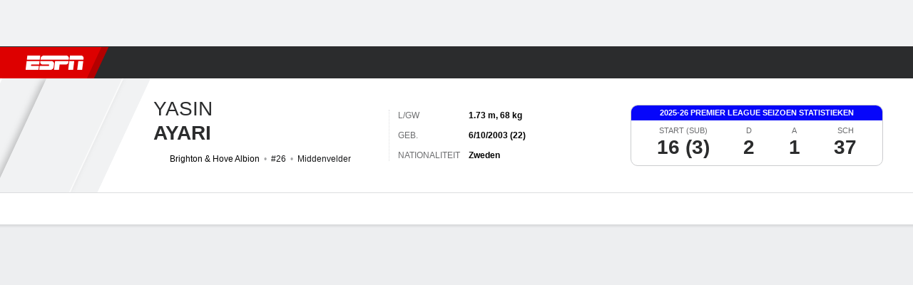

--- FILE ---
content_type: text/html; charset=utf-8
request_url: https://www.espn.nl/voetbal/speler/_/id/304242/yasin-ayari
body_size: 45760
content:

        <!doctype html>
        <html lang="nl">
            <head>
                <meta charSet="utf-8" />

                <!-- ESPNFITT | a2d446279fd6 | 14242225 | dc32d7da | www.espn.nl | Fri, 16 Jan 2026 23:46:51 GMT -->
                <script>__dataLayer={"pageViewed":false,"helpersEnabled":false,"page":{"author":"","game_id":"","league":"Not Applicable","page_infrastructure":"fitt","placement":"","play_location":"","premium":"","purchase_method":"","referer":"","search_query":"","section":"","story_id":"","story_title":"","start_type":""},"site":{"portal":"sports","application_name":"Espn Web - Fitt","country":"nl","edition":"nl-nl","site":"espnnl","language":"nl_nl","orientation":"desktop"},"pzn":{"affiliate_name":"not authenticated","login_status":"anonymous","betaccountlinked":"no","entitlements":"","has_favorites":"no","hidebetting":"false","has_fantasy":"no","has_notifications":"no","auto_start":"no","userab_1":"","league_manager":"no","paywallshown":"no","isptveauthenticated":"no","ssotveauthenticated":"no","tveauthenticated":"no"},"visitor":{"dssid":"","ad_blocker":"no","wholesale_user":"no","wholesale_mvpd_user":"no","wholesale_provider":"no provider"}}; try{ __dataLayer.visitor = __dataLayer.visitor || {}; __dataLayer.visitor.consent = Object.assign({ isAnonymous: !1 }, JSON.parse(localStorage.getItem('consentToken')).data);}catch(e){}</script>
                <script src="https://dcf.espn.com/TWDC-DTCI/prod/Bootstrap.js"></script>
                <script>
            (function(h,o,u,n,d) {
                h=h[d]=h[d]||{q:[],onReady:function(c){h.q.push(c)}}
                d=o.createElement(u);d.async=1;d.src=n
                n=o.getElementsByTagName(u)[0];n.parentNode.insertBefore(d,n)
            })(window,document,'script','https://www.datadoghq-browser-agent.com/us1/v5/datadog-rum.js','DD_RUM');
            
            window.DD_RUM.onReady(function() {
                window.DD_RUM.setGlobalContext({
                    twdcgrid: {
                        yp_team_id: "67c86818ce5ff1871b58289f",
                        yp_service_id: "67b8d8e244357475ee4bd4b4",
                        datadog_log_index: "observability"
                    }
                });
            });
        </script>
                <title data-react-helmet="true">Yasin Ayari - Brighton &amp; Hove Albion Middenvelder - ESPN (NL)</title>
                <meta data-react-helmet="true" name="description" content="Bekijk het profiel van Brighton &amp; Hove Albion Middenvelder Yasin Ayari op ESPN (NL). Ontvang het laatste nieuws, live statistieken en samenvattingen van de wedstrijd."/><meta data-react-helmet="true" property="fb:app_id" content="116656161708917"/><meta data-react-helmet="true" property="og:site_name" content="ESPN"/><meta data-react-helmet="true" property="og:url" content="https://www.espn.nl/voetbal/speler/_/id/304242/yasin-ayari"/><meta data-react-helmet="true" property="og:title" content="Yasin Ayari - Brighton &amp; Hove Albion Middenvelder - ESPN (NL)"/><meta data-react-helmet="true" property="og:description" content="Bekijk het profiel van Brighton &amp; Hove Albion Middenvelder Yasin Ayari op ESPN (NL). Ontvang het laatste nieuws, live statistieken en samenvattingen van de wedstrijd."/><meta data-react-helmet="true" property="og:image" content="https://a.espncdn.com/combiner/i?img=/i/teamlogos/soccer/500/331.png"/><meta data-react-helmet="true" property="og:image:width" content="500"/><meta data-react-helmet="true" property="og:image:height" content="500"/><meta data-react-helmet="true" property="og:type" content="athlete"/><meta data-react-helmet="true" name="twitter:site" content="espn"/><meta data-react-helmet="true" name="twitter:url" content="https://www.espn.nl/voetbal/speler/_/id/304242/yasin-ayari"/><meta data-react-helmet="true" name="twitter:title" content="Yasin Ayari - Brighton &amp; Hove Albion Middenvelder - ESPN (NL)"/><meta data-react-helmet="true" name="twitter:description" content="Bekijk het profiel van Brighton &amp; Hove Albion Middenvelder Yasin Ayari op ESPN (NL). Ontvang het laatste nieuws, live statistieken en samenvattingen van de wedstrijd."/><meta data-react-helmet="true" name="twitter:card" content="summary"/><meta data-react-helmet="true" name="twitter:image" content="https://a.espncdn.com/combiner/i?img=/i/teamlogos/soccer/500/331.png"/><meta data-react-helmet="true" name="twitter:app:name:iphone" content="ESPN"/><meta data-react-helmet="true" name="twitter:app:id:iphone" content="317469184"/><meta data-react-helmet="true" name="twitter:app:name:googleplay" content="ESPN"/><meta data-react-helmet="true" name="twitter:app:id:googleplay" content="com.espn.score_center"/><meta data-react-helmet="true" name="title" content="Yasin Ayari - Brighton &amp; Hove Albion Middenvelder - ESPN (NL)"/><meta data-react-helmet="true" name="medium" content="website"/>
                <meta name="viewport" content="initial-scale=1.0, maximum-scale=1.0, user-scalable=no" />
                <meta http-equiv="x-ua-compatible" content="IE=edge" />
                <meta property="og:locale" content="en_US" />

                <link href="//cdn1.espn.net" rel="preconnect" />
                <link href='https://tredir.espn.com' rel='preconnect' crossorigin />
                <link href='https://cdn.registerdisney.go.com' rel='preconnect' crossorigin />
                <link href='https://fan.api.espn.com' rel='preconnect' crossorigin />
                <link href='https://cdn.espn.com' rel='preconnect' crossorigin />
                <link href='https://a.espncdn.com' rel='preconnect' crossorigin />
                <link href='https://site.web.api.espn.com' rel='preconnect' crossorigin />
                <link rel="mask-icon" sizes="any" href="https://a.espncdn.com/prod/assets/icons/E.svg" color="#990000" />
                <link rel="shortcut icon" href="https://a.espncdn.com/favicon.ico" />
                <link rel="apple-touch-icon" href="https://a.espncdn.com/wireless/mw5/r1/images/bookmark-icons-v2/espn-icon-57x57.png" />
                <link rel="apple-touch-icon-precomposed" href="https://a.espncdn.com/wireless/mw5/r1/images/bookmark-icons-v2/espn-icon-57x57.png" />
                <link rel="apple-touch-icon-precomposed" sizes="72x72" href="https://a.espncdn.com/wireless/mw5/r1/images/bookmark-icons-v2/espn-icon-72x72.png" />
                <link rel="apple-touch-icon-precomposed" sizes="114x114" href="https://a.espncdn.com/wireless/mw5/r1/images/bookmark-icons-v2/espn-icon-114x114.png" />
                <link rel="apple-touch-icon-precomposed" sizes="152x152" href="https://a.espncdn.com/wireless/mw5/r1/images/bookmark-icons-v2/espn-icon-152x152.png" />

                <link rel="manifest" href="/manifest.json">

                

                
                
                <link data-react-helmet="true" rel="stylesheet" href="//cdn1.espn.net/fitt/dc32d7da8133-release-01-13-2026.2.0.3935/client/espnfitt/css/fusion-75ea4387.css"/><link data-react-helmet="true" rel="stylesheet" href="//cdn1.espn.net/fitt/dc32d7da8133-release-01-13-2026.2.0.3935/client/espnfitt/css/7245-c047e00a.css"/><link data-react-helmet="true" rel="stylesheet" href="//cdn1.espn.net/fitt/dc32d7da8133-release-01-13-2026.2.0.3935/client/espnfitt/css/espnfitt-233f2380.css"/><link data-react-helmet="true" rel="stylesheet" href="//cdn1.espn.net/fitt/dc32d7da8133-release-01-13-2026.2.0.3935/client/espnfitt/css/394-f8f14c08.css"/><link data-react-helmet="true" rel="stylesheet" href="//cdn1.espn.net/fitt/dc32d7da8133-release-01-13-2026.2.0.3935/client/espnfitt/css/9290-7ae53e0a.css"/><link data-react-helmet="true" rel="stylesheet" href="//cdn1.espn.net/fitt/dc32d7da8133-release-01-13-2026.2.0.3935/client/espnfitt/css/9487-1e311522.css"/><link data-react-helmet="true" rel="stylesheet" href="//cdn1.espn.net/fitt/dc32d7da8133-release-01-13-2026.2.0.3935/client/espnfitt/css/9938-521d0ea1.css"/><link data-react-helmet="true" rel="stylesheet" href="//cdn1.espn.net/fitt/dc32d7da8133-release-01-13-2026.2.0.3935/client/espnfitt/css/3923-1a174c16.css"/><link data-react-helmet="true" rel="stylesheet" href="//cdn1.espn.net/fitt/dc32d7da8133-release-01-13-2026.2.0.3935/client/espnfitt/css/player.soccer-160ad765.css"/><link data-react-helmet="true" rel="canonical" href="https://www.espn.nl/voetbal/speler/_/id/304242/yasin-ayari"/><link data-react-helmet="true" rel="preload" as="font" type="font/woff2" href="https://a.espncdn.com/fonts/_Publico/PublicoBannerExtraboldWeb.woff2" crossorigin="true"/><link data-react-helmet="true" rel="preload" as="font" type="font/woff2" href="https://a.espncdn.com/fonts/_BentonSans/BentonSansBlack.woff2" crossorigin="true"/><link data-react-helmet="true" rel="preload" as="font" type="font/woff2" href="https://a.espncdn.com/fonts/_BentonSansCond/BentonSansCondBold.woff2" crossorigin="true"/><link data-react-helmet="true" rel="preload" as="font" type="font/woff2" href="https://a.espncdn.com/fonts/_PlayoffProCond/PlayoffProCondBold.woff2" crossorigin="true"/><link data-react-helmet="true" rel="preload" as="font" type="font/woff2" href="https://a.espncdn.com/fonts/_PlayoffProCond/PlayoffProCondBlack.woff2" crossorigin="true"/><link data-react-helmet="true" rel="preload" as="font" type="font/woff2" href="https://a.espncdn.com/fonts/_BentonSans/BentonSansBold.woff2" crossorigin="true"/><link data-react-helmet="true" rel="preload" as="font" type="font/woff2" href="https://a.espncdn.com/fonts/_BentonSans/BentonSansMedium.woff2" crossorigin="true"/><link data-react-helmet="true" rel="preload" as="font" type="font/woff2" href="https://a.espncdn.com/fonts/_BentonSans/BentonSansRegular.woff2" crossorigin="true"/><link data-react-helmet="true" rel="preload" as="font" type="font/woff2" href="https://a.espncdn.com/fonts/_Ignite/ESPNIgniteDisplay-CondensedHeavy-Web.woff2" crossorigin="true"/><link data-react-helmet="true" rel="preload" as="font" type="font/woff2" href="https://a.espncdn.com/fonts/_Ignite/ESPNIgniteText-Regular-Web.woff2" crossorigin="true"/><link data-react-helmet="true" rel="preload" as="font" type="font/woff2" href="https://a.espncdn.com/fonts/_Ignite/ESPNIgniteTextCondensed-Regular-Web.woff2" crossorigin="true"/><link data-react-helmet="true" rel="preload" as="font" type="font/woff2" href="https://a.espncdn.com/fonts/_Ignite/ESPNIgniteTextCondensed-Bold-Web.woff2" crossorigin="true"/><link data-react-helmet="true" rel="alternate" hreflang="en-us" href="https://www.espn.com/soccer/player/_/id/304242/yasin-ayari"/><link data-react-helmet="true" rel="alternate" hreflang="pt-br" href="https://www.espn.com.br/futebol/jogador/_/id/304242/yasin-ayari"/><link data-react-helmet="true" rel="alternate" hreflang="en-in" href="https://www.espn.in/football/player/_/id/304242/yasin-ayari"/><link data-react-helmet="true" rel="alternate" hreflang="en-za" href="https://africa.espn.com/football/player/_/id/304242/yasin-ayari"/><link data-react-helmet="true" rel="alternate" hreflang="en-au" href="https://www.espn.com.au/football/player/_/id/304242/yasin-ayari"/><link data-react-helmet="true" rel="alternate" hreflang="es-ve" href="https://www.espn.com.ve/futbol/jugador/_/id/304242/yasin-ayari"/><link data-react-helmet="true" rel="alternate" hreflang="es-cl" href="https://www.espn.cl/futbol/jugador/_/id/304242/yasin-ayari"/><link data-react-helmet="true" rel="alternate" hreflang="es-mx" href="https://www.espn.com.mx/futbol/jugador/_/id/304242/yasin-ayari"/><link data-react-helmet="true" rel="alternate" hreflang="es-co" href="https://www.espn.com.co/futbol/jugador/_/id/304242/yasin-ayari"/><link data-react-helmet="true" rel="alternate" hreflang="es-pe" href="https://www.espn.com.pe/futbol/jugador/_/id/304242/yasin-ayari"/><link data-react-helmet="true" rel="alternate" hreflang="es-ar" href="https://www.espn.com.ar/futbol/jugador/_/id/304242/yasin-ayari"/><link data-react-helmet="true" rel="alternate" hreflang="es-us" href="https://espndeportes.espn.com/futbol/jugador/_/id/304242/yasin-ayari"/><link data-react-helmet="true" rel="alternate" hreflang="en-ph" href="https://www.espn.ph/football/player/_/id/304242/yasin-ayari"/><link data-react-helmet="true" rel="alternate" hreflang="en-gb" href="https://www.espn.co.uk/football/player/_/id/304242/yasin-ayari"/><link data-react-helmet="true" rel="alternate" hreflang="en-sg" href="https://www.espn.com.sg/football/player/_/id/304242/yasin-ayari"/><link data-react-helmet="true" rel="alternate" hreflang="es-gt" href="https://www.espn.com.gt/futbol/jugador/_/id/304242/yasin-ayari"/><link data-react-helmet="true" rel="alternate" hreflang="es-uy" href="https://www.espn.com.uy/futbol/jugador/_/id/304242/yasin-ayari"/><link data-react-helmet="true" rel="alternate" hreflang="es-do" href="https://www.espn.com.do/futbol/jugador/_/id/304242/yasin-ayari"/><link data-react-helmet="true" rel="alternate" hreflang="es-ec" href="https://www.espn.com.ec/futbol/jugador/_/id/304242/yasin-ayari"/><link data-react-helmet="true" rel="alternate" hreflang="es-pa" href="https://www.espn.com.pa/futbol/jugador/_/id/304242/yasin-ayari"/><link data-react-helmet="true" rel="alternate" hreflang="es-cr" href="https://www.espn.co.cr/futbol/jugador/_/id/304242/yasin-ayari"/><link data-react-helmet="true" rel="alternate" hreflang="nl-nl" href="https://www.espn.nl/voetbal/speler/_/id/304242/yasin-ayari"/>
                <script src="//cdn1.espn.net/fitt/dc32d7da8133-release-01-13-2026.2.0.3935/client/espnfitt/runtime-68c5a4c8.js" defer></script><script src="//cdn1.espn.net/fitt/dc32d7da8133-release-01-13-2026.2.0.3935/client/espnfitt/dmp-sdk-e891f094.js" defer></script><script src="//cdn1.espn.net/fitt/dc32d7da8133-release-01-13-2026.2.0.3935/client/espnfitt/7245-90009857.js" defer></script><script src="//cdn1.espn.net/fitt/dc32d7da8133-release-01-13-2026.2.0.3935/client/espnfitt/1609-dac15037.js" defer></script><script src="//cdn1.espn.net/fitt/dc32d7da8133-release-01-13-2026.2.0.3935/client/espnfitt/9264-abee4af7.js" defer></script><script src="//cdn1.espn.net/fitt/dc32d7da8133-release-01-13-2026.2.0.3935/client/espnfitt/394-78560395.js" defer></script><script src="//cdn1.espn.net/fitt/dc32d7da8133-release-01-13-2026.2.0.3935/client/espnfitt/1765-53c8f25a.js" defer></script><script src="//cdn1.espn.net/fitt/dc32d7da8133-release-01-13-2026.2.0.3935/client/espnfitt/3403-5f1fedbe.js" defer></script><script src="//cdn1.espn.net/fitt/dc32d7da8133-release-01-13-2026.2.0.3935/client/espnfitt/6500-6c720148.js" defer></script><script src="//cdn1.espn.net/fitt/dc32d7da8133-release-01-13-2026.2.0.3935/client/espnfitt/7278-6b7601e4.js" defer></script><script src="//cdn1.espn.net/fitt/dc32d7da8133-release-01-13-2026.2.0.3935/client/espnfitt/2305-bfc4c0e6.js" defer></script><script src="//cdn1.espn.net/fitt/dc32d7da8133-release-01-13-2026.2.0.3935/client/espnfitt/9067-08428f8b.js" defer></script><script src="//cdn1.espn.net/fitt/dc32d7da8133-release-01-13-2026.2.0.3935/client/espnfitt/174-3ee77f8c.js" defer></script><script src="//cdn1.espn.net/fitt/dc32d7da8133-release-01-13-2026.2.0.3935/client/espnfitt/4195-5e18e885.js" defer></script><script src="//cdn1.espn.net/fitt/dc32d7da8133-release-01-13-2026.2.0.3935/client/espnfitt/7808-c23e2130.js" defer></script><script src="//cdn1.espn.net/fitt/dc32d7da8133-release-01-13-2026.2.0.3935/client/espnfitt/1257-9db929a5.js" defer></script><script src="//cdn1.espn.net/fitt/dc32d7da8133-release-01-13-2026.2.0.3935/client/espnfitt/6746-e2a20a3a.js" defer></script><script src="//cdn1.espn.net/fitt/dc32d7da8133-release-01-13-2026.2.0.3935/client/espnfitt/9290-03bc11f9.js" defer></script><script src="//cdn1.espn.net/fitt/dc32d7da8133-release-01-13-2026.2.0.3935/client/espnfitt/4162-e9b7937f.js" defer></script><script src="//cdn1.espn.net/fitt/dc32d7da8133-release-01-13-2026.2.0.3935/client/espnfitt/4923-e68bede4.js" defer></script><script src="//cdn1.espn.net/fitt/dc32d7da8133-release-01-13-2026.2.0.3935/client/espnfitt/7183-93bf85bb.js" defer></script><script src="//cdn1.espn.net/fitt/dc32d7da8133-release-01-13-2026.2.0.3935/client/espnfitt/9487-eae5c821.js" defer></script><script src="//cdn1.espn.net/fitt/dc32d7da8133-release-01-13-2026.2.0.3935/client/espnfitt/3242-5001148f.js" defer></script><script src="//cdn1.espn.net/fitt/dc32d7da8133-release-01-13-2026.2.0.3935/client/espnfitt/9938-fb7c925d.js" defer></script><script src="//cdn1.espn.net/fitt/dc32d7da8133-release-01-13-2026.2.0.3935/client/espnfitt/6319-fa867bd9.js" defer></script><script src="//cdn1.espn.net/fitt/dc32d7da8133-release-01-13-2026.2.0.3935/client/espnfitt/3923-60b5c90a.js" defer></script><script src="//cdn1.espn.net/fitt/dc32d7da8133-release-01-13-2026.2.0.3935/client/espnfitt/844-a14dd0b8.js" defer></script>
                <link rel="prefetch" href="//cdn1.espn.net/fitt/dc32d7da8133-release-01-13-2026.2.0.3935/client/espnfitt/_manifest.js" as="script" /><link rel="prefetch" href="//cdn1.espn.net/fitt/dc32d7da8133-release-01-13-2026.2.0.3935/client/espnfitt/espn-nl-nl-02d8ee5d.js" as="script" />
<link rel="prefetch" href="//cdn1.espn.net/fitt/dc32d7da8133-release-01-13-2026.2.0.3935/client/espnfitt/espnfitt-be3173f7.js" as="script" />
<link rel="prefetch" href="//cdn1.espn.net/fitt/dc32d7da8133-release-01-13-2026.2.0.3935/client/espnfitt/player.soccer-3e5d3599.js" as="script" />
                <style type="text/css" id="fittLoadingStyle">
   .page-container,
   .Nav__Primary__Menu,
   .Nav__Secondary__Menu,
    .NavSecondary--GamePackage,
   .SoccerPerformers--gamepackage,
   .ScoreCell__Notes--footer,
   .Gamestrip,
   .Ad:before {
       opacity:                    0;
   }
</style>
                <noscript>
            <style type="text/css">
                div.HeaderScoreboardContainer, div.Ad, div.sponsored-content { display: none !important; }
                .page-container,
                .Nav__Primary .Nav__Primary__Menu .Nav__Primary__Menu__Item a,
                .Nav__Primary .Nav__Primary__Menu .Nav__Primary__Menu__Item .Nav__Primary__Menu__Link,
                .Nav__Secondary .Nav__Secondary__Menu .Nav__Secondary__Menu__Title .Nav__Secondary__Menu__Link,
                .Nav__Secondary .Nav__Secondary__Menu .Nav__Secondary__Menu__Item .Nav__Secondary__Menu__Link {
                    opacity: 1;
                }
            </style>
        </noscript>
                
            </head>
            <body>
                <img width="99999" height="99999" alt="" style="pointer-events: none; position: absolute; top: 0; left: 0; width: 99%; height: 99%; max-width: 99%; max-height: 99%;" src="[data-uri]">
                
                <div id="espnfitt"><div id="DataWrapper"><div id="fitt-analytics"><div id="themeProvider" class="theme-light "><div class="bp-mobileMDPlus bp-mobileLGPlus bp-tabletPlus bp-desktopPlus bp-desktopLGPlus" data-fitt-page-type="player"><div id="lightboxContainer"></div><div class="HeaderScoreboardWrapper"><div class="HeaderScoreboardContainer HeaderScoreboardContainer--loading"><section class="HeaderScoreboard HeaderScoreboard--empty" aria-label="HeaderScoreboard"><button class="HiddenSkip" data-skip="content">Ga door naar de content</button><button class="HiddenSkip" data-skip="nav">Ga naar navigatie</button><div class="HeaderScoreboard__Wrapper"><div class="HeaderScoreboard__Carousel"><div class="HeaderScoreboard__Carousel__Nav HeaderScoreboard__Carousel__Nav--prev is-disabled"><svg aria-hidden="true" class="icon__svg" viewBox="0 0 24 24"><use xlink:href="#icon__caret__left"></use></svg></div><div class="HeaderScoreboard__Carousel__Wrapper"><div style="transform:translateX(0px);transition:0.7s ease"><div class="HeaderScoreboard__Events"><div class="HeaderScoreboard__SportSection"><div class="ScoreCell ScoreCell--md ScoreCell--noLinks" role="group"><a class="ScoreCell__LinkOverlay"></a><div class="ScoreCell__Link"><div class="ScoreCell__Link__Event__Detail"><div class="ScoreCell__CompetitorDetails"><ul class="ScoreCell__Competitors"></ul></div></div></div></div></div></div></div></div><div class="HeaderScoreboard__Carousel__Nav HeaderScoreboard__Carousel__Nav--next is-disabled"><svg aria-hidden="true" class="icon__svg" viewBox="0 0 24 24"><use xlink:href="#icon__caret__right"></use></svg></div></div></div></section></div></div><header class="db Site__Header__Wrapper sticky"><div class="Site__Header db left-0 top-0 w-100 bg-clr-gray-02 Site__Header--espn"><nav class="Nav__Primary center flex justify-between items-center" aria-label="Globale navigatie"><div class="Nav__Primary__Section Nav__Primary__Section--left"><div class="Nav__Primary__Branding__Logo"><div class="Nav__Primary__Branding__Wrapper"><a class="AnchorLink Nav__Primary__Branding Nav__Primary__Branding--espn" tabindex="0" data-track-nav_layer="global nav" data-track-nav_item="espn-logo" aria-label="nav.arialabel.homepage" href="/">ESPN</a></div></div><ul class="Nav__Primary__Menu flex Nav__Primary__Menu--left w-100"><div><li class="Nav__Primary__Menu__Item flex items-center relative Nav__Primary__Menu__Item--espn-nl-nl n7 Nav__AccessibleMenuItem_Wrapper" data-testid="NavAccessibleMenuItem"><a class="AnchorLink Button--unstyled Nav__Primary__Menu__Link clr-white flex items-center" tabindex="0" aria-label="ESPN VriendenLoterij Eredivisie Home" href="/eredivisie/" id="nav-link-undefined" aria-selected="false" data-track-nav_item="vriendenloterij eredivisie" data-track-nav_layer="global nav"><div class="Nav__Primary__Menu__Item--button-container"><span class="Nav__Text Nav__Primary__Menu__Item--text" data-resource-id="player.vriendenloterijeredivisie_tab">VriendenLoterij Eredivisie</span></div></a><button aria-label="VriendenLoterij Eredivisie" aria-expanded="false" class="Button--unstyled Nav__Primary__Menu__Toggle" tabindex="0" aria-haspopup="true"><svg role="img" aria-hidden="true" class="Nav__SubmenuIndicatorIcon icon__svg fill-clr-white icon_svg--dark icon__svg" viewBox="0 0 24 24"><title id="undefined-submenu">VriendenLoterij Eredivisie</title><use xlink:href="#icon__caret__down"></use></svg></button></li></div><div><li class="Nav__Primary__Menu__Item flex items-center relative Nav__Primary__Menu__Item--espn-nl-nl n7 Nav__AccessibleMenuItem_Wrapper" data-testid="NavAccessibleMenuItem"><a class="AnchorLink Button--unstyled Nav__Primary__Menu__Link clr-white flex items-center" tabindex="0" aria-label="ESPN Keuken Kampioen Divisie Home" href="/keuken-kampioen-divisie/" id="nav-link-undefined" aria-selected="false" data-track-nav_item="keuken kampioen divisie" data-track-nav_layer="global nav"><div class="Nav__Primary__Menu__Item--button-container"><span class="Nav__Text Nav__Primary__Menu__Item--text" data-resource-id="player.keukenkampioen divisie_tab">Keuken Kampioen Divisie</span></div></a><button aria-label="Keuken Kampioen Divisie" aria-expanded="false" class="Button--unstyled Nav__Primary__Menu__Toggle" tabindex="0" aria-haspopup="true"><svg role="img" aria-hidden="true" class="Nav__SubmenuIndicatorIcon icon__svg fill-clr-white icon_svg--dark icon__svg" viewBox="0 0 24 24"><title id="undefined-submenu">Keuken Kampioen Divisie</title><use xlink:href="#icon__caret__down"></use></svg></button></li></div><div><li class="Nav__Primary__Menu__Item flex items-center relative Nav__Primary__Menu__Item--espn-nl-nl n7 Nav__AccessibleMenuItem_Wrapper" data-testid="NavAccessibleMenuItem"><a class="AnchorLink Button--unstyled Nav__Primary__Menu__Link clr-white flex items-center" tabindex="0" aria-label="ESPN KNVB Beker Home" href="/voetbal/competitie/_/naam/ned.cup" id="nav-link-undefined" aria-selected="false" data-track-nav_item="eurojackpot knvb beker" data-track-nav_layer="global nav"><div class="Nav__Primary__Menu__Item--button-container"><span class="Nav__Text Nav__Primary__Menu__Item--text" data-resource-id="player.eurojackpotknvb beker_tab">Eurojackpot KNVB Beker</span></div></a><button aria-label="Eurojackpot KNVB Beker" aria-expanded="false" class="Button--unstyled Nav__Primary__Menu__Toggle" tabindex="0" aria-haspopup="true"><svg role="img" aria-hidden="true" class="Nav__SubmenuIndicatorIcon icon__svg fill-clr-white icon_svg--dark icon__svg" viewBox="0 0 24 24"><title id="undefined-submenu">Eurojackpot KNVB Beker</title><use xlink:href="#icon__caret__down"></use></svg></button></li></div><div><li class="Nav__Primary__Menu__Item flex items-center relative Nav__Primary__Menu__Item--espn-nl-nl n7 Nav__AccessibleMenuItem_Wrapper" data-testid="NavAccessibleMenuItem"><a class="AnchorLink Button--unstyled Nav__Primary__Menu__Link clr-white flex items-center" tabindex="0" aria-label="ESPN Eurojackpot Vrouwen Eredivisie Home" href="/vrouwen-eredivisie/" id="nav-link-undefined" aria-selected="false" data-track-nav_item="eurojackpot vrouwen eredivisie" data-track-nav_layer="global nav"><div class="Nav__Primary__Menu__Item--button-container"><span class="Nav__Text Nav__Primary__Menu__Item--text" data-resource-id="player.eurojackpotvrouwen eredivisie_tab">Eurojackpot Vrouwen Eredivisie</span></div></a><button aria-label="Eurojackpot Vrouwen Eredivisie" aria-expanded="false" class="Button--unstyled Nav__Primary__Menu__Toggle" tabindex="0" aria-haspopup="true"><svg role="img" aria-hidden="true" class="Nav__SubmenuIndicatorIcon icon__svg fill-clr-white icon_svg--dark icon__svg" viewBox="0 0 24 24"><title id="undefined-submenu">Eurojackpot Vrouwen Eredivisie</title><use xlink:href="#icon__caret__down"></use></svg></button></li></div><div><li class="Nav__Primary__Menu__Item flex items-center relative Nav__Primary__Menu__Item--active Nav__Primary__Menu__Item--espn-nl-nl n7 Nav__AccessibleMenuItem_Wrapper" data-testid="NavAccessibleMenuItem"><a class="AnchorLink Button--unstyled Nav__Primary__Menu__Link clr-white flex items-center" tabindex="0" aria-label="ESPN Int. voetbal Home" href="/voetbal/" id="nav-link-undefined" aria-selected="true" data-track-nav_item="voetbal" data-track-nav_layer="global nav"><div class="Nav__Primary__Menu__Item--button-container"><span class="Nav__Text Nav__Primary__Menu__Item--text" data-resource-id="player.voetbal_tab">Voetbal</span></div></a><button aria-label="Voetbal" aria-expanded="false" class="Button--unstyled Nav__Primary__Menu__Toggle" tabindex="0" aria-haspopup="true"><svg role="img" aria-hidden="true" class="Nav__SubmenuIndicatorIcon icon__svg fill-clr-white icon_svg--dark icon__svg" viewBox="0 0 24 24"><title id="undefined-submenu">Voetbal</title><use xlink:href="#icon__caret__down"></use></svg></button></li></div><div><li class="Nav__Primary__Menu__Item flex items-center relative Nav__Primary__Menu__Item--espn-nl-nl n7 Nav__AccessibleMenuItem_Wrapper" data-testid="NavAccessibleMenuItem"><a class="AnchorLink Button--unstyled Nav__Primary__Menu__Link clr-white flex items-center" tabindex="0" aria-label="ESPN NBA Home" href="/nba/" id="nav-link-undefined" aria-selected="false" data-track-nav_item="nba" data-track-nav_layer="global nav"><div class="Nav__Primary__Menu__Item--button-container"><span class="Nav__Text Nav__Primary__Menu__Item--text" data-resource-id="player.nba_tab">NBA</span></div></a><button aria-label="NBA" aria-expanded="false" class="Button--unstyled Nav__Primary__Menu__Toggle" tabindex="0" aria-haspopup="true"><svg role="img" aria-hidden="true" class="Nav__SubmenuIndicatorIcon icon__svg fill-clr-white icon_svg--dark icon__svg" viewBox="0 0 24 24"><title id="undefined-submenu">NBA</title><use xlink:href="#icon__caret__down"></use></svg></button></li></div><div><li class="Nav__Primary__Menu__Item flex items-center relative Nav__Primary__Menu__Item--espn-nl-nl n7 Nav__AccessibleMenuItem_Wrapper" data-testid="NavAccessibleMenuItem"><a class="AnchorLink Button--unstyled Nav__Primary__Menu__Link clr-white flex items-center" tabindex="0" aria-label="ESPN MLB Home" href="/mlb/" id="nav-link-undefined" aria-selected="false" data-track-nav_item="mlb" data-track-nav_layer="global nav"><div class="Nav__Primary__Menu__Item--button-container"><span class="Nav__Text Nav__Primary__Menu__Item--text" data-resource-id="player.mlb_tab">MLB</span></div></a><button aria-label="MLB" aria-expanded="false" class="Button--unstyled Nav__Primary__Menu__Toggle" tabindex="0" aria-haspopup="true"><svg role="img" aria-hidden="true" class="Nav__SubmenuIndicatorIcon icon__svg fill-clr-white icon_svg--dark icon__svg" viewBox="0 0 24 24"><title id="undefined-submenu">MLB</title><use xlink:href="#icon__caret__down"></use></svg></button></li></div><div><li class="Nav__Primary__Menu__Item flex items-center relative Nav__Primary__Menu__Item--espn-nl-nl n7 Nav__AccessibleMenuItem_Wrapper" data-testid="NavAccessibleMenuItem"><a class="AnchorLink Button--unstyled Nav__Primary__Menu__Link clr-white flex items-center" tabindex="0" aria-label="ESPN More Sports Home" href="#" id="nav-link-undefined" aria-selected="false" data-track-nav_item="meer sport" data-track-nav_layer="global nav"><span class="Nav__Text Nav__Primary__Menu__Item--text" data-resource-id="player.meersport_tab">Meer sport</span></a><button aria-label="Meer sport" aria-expanded="false" class="Button--unstyled Nav__Primary__Menu__Toggle" tabindex="0" aria-haspopup="true"><svg role="img" aria-hidden="true" class="Nav__SubmenuIndicatorIcon icon__svg fill-clr-white icon_svg--dark icon__svg" viewBox="0 0 24 24"><title id="undefined-submenu">Meer sport</title><use xlink:href="#icon__caret__down"></use></svg></button></li></div></ul></div><div class="Nav__Primary__Section Nav__Primary__Section--right"><ul class="Nav__Primary__Menu flex Nav__Primary__Menu--right flex-none"><div><li class="Nav__Primary__Menu__Item flex items-center relative Nav__Primary__Menu__Item--espn-nl-nl n7 Nav__AccessibleMenuItem_Wrapper" data-testid="NavAccessibleMenuItem"><a class="AnchorLink Button--unstyled Nav__Primary__Menu__Link clr-white flex items-center" tabindex="0" href="https://fantasy.espngoal.nl/" id="nav-link-undefined" aria-selected="false" data-track-nav_item="fantasy" data-track-nav_layer="global nav"><div class="Nav__Primary__Menu__Item--button-container"><span class="Nav__Text Nav__Primary__Menu__Item--text" data-resource-id="player.fantasy_tab">Fantasy</span></div></a><button aria-label="Fantasy" aria-expanded="false" class="Button--unstyled Nav__Primary__Menu__Toggle" tabindex="0" aria-haspopup="true"><svg role="img" aria-hidden="true" class="Nav__SubmenuIndicatorIcon icon__svg fill-clr-white icon_svg--dark icon__svg" viewBox="0 0 24 24"><title id="undefined-submenu">Fantasy</title><use xlink:href="#icon__caret__down"></use></svg></button></li></div><div><li class="Nav__Primary__Menu__Item flex items-center relative Nav__Primary__Menu__Item--espn-nl-nl n7 Nav__AccessibleMenuItem_Wrapper" data-testid="NavAccessibleMenuItem"><a class="AnchorLink Button--unstyled Nav__Primary__Menu__Link clr-white flex items-center" tabindex="0" href="https://www.disneyplus.com/nl-nl" id="nav-link-undefined" aria-selected="false" data-track-nav_item="disney+" data-track-nav_layer="global nav" data-track-custom="yes" data-track-event_detail="disneyplus:logo" data-track-event_name="exit link interaction"><img alt="Disney+" class="Image Nav__Primary__Icon__DISNEYPlus" data-mptype="image" src="[data-uri]"/></a><button aria-label="Disney Plus" aria-expanded="false" class="Button--unstyled Nav__Primary__Menu__Toggle" tabindex="0" aria-haspopup="true"><svg role="img" aria-hidden="true" class="Nav__SubmenuIndicatorIcon icon__svg fill-clr-white icon_svg--dark icon__svg" viewBox="0 0 24 24"><title id="undefined-submenu">Disney Plus</title><use xlink:href="#icon__caret__down"></use></svg></button></li></div><div><li class="Nav__Primary__Menu__Item flex items-center relative Nav__Primary__Menu__Item--espn-nl-nl n7 Nav__AccessibleMenuItem_Wrapper" data-testid="NavAccessibleMenuItem"><a class="AnchorLink Button--unstyled Nav__Primary__Menu__Link clr-white flex items-center" tabindex="0" href="/watch" id="nav-link-undefined" aria-selected="false" data-track-nav_item="watch" data-track-nav_layer="global nav"><div class="Nav__Primary__Menu__Item--button-container"><span class="Nav__Text Nav__Primary__Menu__Item--text" data-resource-id="player.watch_tab">Watch</span></div></a><button aria-label="Watch" aria-expanded="false" class="Button--unstyled Nav__Primary__Menu__Toggle" tabindex="0" aria-haspopup="true"><svg role="img" aria-hidden="true" class="Nav__SubmenuIndicatorIcon icon__svg fill-clr-white icon_svg--dark icon__svg" viewBox="0 0 24 24"><title id="undefined-submenu">Watch</title><use xlink:href="#icon__caret__down"></use></svg></button></li></div></ul><ul class="Nav__Primary__Menu flex Nav__Primary__Menu--right flex-none"><li class="Nav__Primary__Menu__Item Nav__Search flex-none relative"><div class="Nav__Search__Toggle"><svg aria-expanded="false" tabindex="0" role="button" aria-hidden="false" aria-labelledby="navSearchLabel" class="icon__svg" viewBox="0 0 24 24"><title id="navSearchLabel">Zoeken</title><use xlink:href="#icon__search__v2"></use></svg></div></li></ul></div></nav></div></header><div id="fittBGContainer"><div id="fittBGContainerInner"><div id="fittBGContainerInside"><div id="fittBGAd" data-box-type="fitt-adbox-wallpaper"><div class="Ad ad-slot" data-slot-type="wallpaper" data-collapse-before-load="true" data-exclude-bp="s,m" data-slot-kvps="pos=wallpaper"></div></div></div></div></div><main id="fittPageContainer" tabindex="-1"><div data-box-type="fitt-adbox-exclusions"><div class="Ad ad-slot" data-slot-type="exclusions" data-category-exclusion="true" data-slot-kvps="pos=exclusions"></div></div><div class="pageContent"><div class="StickyContainer" data-sticky-parent="true"><div class="ResponsiveWrapper"><div class="PlayerHeader w-100 overflow-hidden bb PlayerHeader--desktop-lg bg-clr-white brdr-clr-gray-07"><div class="PlayerHeader__Container w-100 center flex relative items-center justify-between"><div class="PlayerHeader__Left flex items-center justify-start overflow-hidden brdr-clr-gray-09"><div class="PlayerHeader__Main flex items-center"><div class="PlayerHeader__Image_Container overflow-hidden bg-clr-gray-09"><div class="PlayerHeader__Image"><figure class="Image aspect-ratio--parent PlayerHeader__Logo PlayerHeader__Logo--opaque"><div class="RatioFrame aspect-ratio--1x1"></div><div class="Image__Wrapper aspect-ratio--child"><img alt="Brighton &amp; Hove Albion" class="" data-mptype="image" src="[data-uri]"/></div></figure><div class="PlayerHeader__Overlay_Detail"></div><div class="PlayerHeader__Overlay PlayerHeader__Overlay--right"></div><div class="PlayerHeader__Overlay PlayerHeader__Overlay--right PlayerHeader__Overlay--opaque"></div></div><div class="PlayerHeader__Overlay PlayerHeader__Overlay--left"></div></div><div class="PlayerHeader__Main_Aside min-w-0 flex-grow flex-basis-0"><h1 class="PlayerHeader__Name flex flex-column ttu fw-bold pr4 h2" data-resource-id="playerinfo.Yasin Ayari_text"><span class="truncate min-w-0 fw-light">Yasin</span><span class="truncate min-w-0">Ayari</span></h1><div class="PlayerHeader__Team n8 mt3 mb4 flex items-center mt3 mb4 clr-gray-01"><img alt="Brighton &amp; Hove Albion" class="Image Logo Logo__sm" title="Brighton &amp; Hove Albion" data-mptype="image" src="[data-uri]"/><ul class="PlayerHeader__Team_Info list flex pt1 pr4 min-w-0 flex-basis-0 flex-shrink flex-grow nowrap"><li class="truncate min-w-0"><a class="AnchorLink clr-black" tabindex="0" data-clubhouse-uid="s:600~t:331" href="https://www.espn.nl/voetbal/team/_/id/331/brighton-hove-albion">Brighton &amp; Hove Albion</a></li><li class="">#26</li><li class="">Middenvelder</li></ul></div></div></div><div class="PlayerHeader__Bio pv5"><div class="flex brdr-clr-gray-07 pl4 bl bl--dotted n8 brdr-clr-gray-07"><ul class="PlayerHeader__Bio_List flex flex-column list clr-gray-04"><li><div class="ttu" data-resource-id="playerinfo.1.73 m, 68 kg_text">L/GW</div><div class="fw-medium clr-black"><div>1.73 m, 68 kg</div></div></li><li><div class="ttu" data-resource-id="playerinfo.6/10/2003 (22)_text">Geb.</div><div class="fw-medium clr-black"><div>6/10/2003 (22)</div></div></li><li><div class="ttu" data-resource-id="playerinfo.Zweden_text">Nationaliteit</div><div class="fw-medium clr-black"><div>Zweden</div></div></li></ul></div></div></div><div class="PlayerHeader__Right flex align-center pr7"><aside class="StatBlock br-5 ba overflow-hidden flex-expand StatBlock--multiple bg-clr-white brdr-clr-gray-06 PlayerHeader__StatBlock"><h2 class="StatBlock__Header tc ttu clr-white h9 pv2 ph2 truncate list" style="background-color:#0606fa;color:#ffffff">2025-26 Premier League seizoen statistieken</h2><ul class="StatBlock__Content flex list ph4 pv3 justify-between"><li class="flex-expand"><div class="StatBlockInner"><div class="StatBlockInner__Label tc clr-gray-04 n9" aria-label="Basisplaats-Invalbeurten">START (SUB)</div><div class="StatBlockInner__Value tc fw-medium n2 clr-gray-02">16 (3)</div></div></li><li class="flex-expand"><div class="StatBlockInner"><div class="StatBlockInner__Label tc clr-gray-04 n9" aria-label="Doelpunten">D</div><div class="StatBlockInner__Value tc fw-medium n2 clr-gray-02">2</div></div></li><li class="flex-expand"><div class="StatBlockInner"><div class="StatBlockInner__Label tc clr-gray-04 n9" aria-label="Assists">A</div><div class="StatBlockInner__Value tc fw-medium n2 clr-gray-02">1</div></div></li><li class="flex-expand"><div class="StatBlockInner"><div class="StatBlockInner__Label tc clr-gray-04 n9" aria-label="Schoten">SCH</div><div class="StatBlockInner__Value tc fw-medium n2 clr-gray-02">37</div></div></li></ul></aside></div></div></div></div><div class="" data-sticky="true"><nav class="Nav__Secondary bg-clr-white brdr-clr-gray-03" aria-label="Secondary Navigation" data-testid="Nav_Secondary"><div class="Nav__Secondary__Inner"><ul class="Nav__Secondary__Menu center flex items-center relative"><div><li class="Nav__Secondary__Menu__Item flex items-center n7 relative Nav__Secondary__Menu__Item--active n7 Nav__AccessibleMenuItem_Wrapper" data-testid="NavAccessibleMenuItem"><a class="AnchorLink Button--unstyled Nav__Secondary__Menu__Link clr-gray-01 flex items-center ph3" tabindex="0" href="/voetbal/speler/_/id/304242/yasin-ayari" id="nav-link-undefined" aria-selected="true" data-track-nav_item="overzicht" data-track-nav_layer="secondary nav"><span class="Nav__Text" data-resource-id="player.overzicht_tab">Overzicht</span></a></li></div><div><li class="Nav__Secondary__Menu__Item flex items-center n7 relative n7 Nav__AccessibleMenuItem_Wrapper" data-testid="NavAccessibleMenuItem"><a class="AnchorLink Button--unstyled Nav__Secondary__Menu__Link clr-gray-01 flex items-center ph3" tabindex="0" href="/voetbal/speler/bio/_/id/304242/yasin-ayari" id="nav-link-undefined" aria-selected="false" data-track-nav_item="bio" data-track-nav_layer="secondary nav"><span class="Nav__Text" data-resource-id="player.bio_tab">Bio</span></a></li></div><div><li class="Nav__Secondary__Menu__Item flex items-center n7 relative n7 Nav__AccessibleMenuItem_Wrapper" data-testid="NavAccessibleMenuItem"><a class="AnchorLink Button--unstyled Nav__Secondary__Menu__Link clr-gray-01 flex items-center ph3" tabindex="0" href="/voetbal/speler/nieuws/_/id/304242/yasin-ayari" id="nav-link-undefined" aria-selected="false" data-track-nav_item="nieuws" data-track-nav_layer="secondary nav"><span class="Nav__Text" data-resource-id="player.nieuws_tab">Nieuws</span></a></li></div><div><li class="Nav__Secondary__Menu__Item flex items-center n7 relative n7 Nav__AccessibleMenuItem_Wrapper" data-testid="NavAccessibleMenuItem"><a class="AnchorLink Button--unstyled Nav__Secondary__Menu__Link clr-gray-01 flex items-center ph3" tabindex="0" href="/voetbal/speler/wedstrijden/_/id/304242/yasin-ayari" id="nav-link-undefined" aria-selected="false" data-track-nav_item="wedstrijden" data-track-nav_layer="secondary nav"><span class="Nav__Text" data-resource-id="player.wedstrijden_tab">Wedstrijden</span></a></li></div><div><li class="Nav__Secondary__Menu__Item flex items-center n7 relative n7 Nav__AccessibleMenuItem_Wrapper" data-testid="NavAccessibleMenuItem"><a class="AnchorLink Button--unstyled Nav__Secondary__Menu__Link clr-gray-01 flex items-center ph3" tabindex="0" href="/voetbal/speler/statistieken/_/id/304242/yasin-ayari" id="nav-link-undefined" aria-selected="false" data-track-nav_item="statistieken" data-track-nav_layer="secondary nav"><span class="Nav__Text" data-resource-id="player.statistieken_tab">Statistieken</span></a></li></div></ul></div></nav></div><div class="" data-sticky="true"><div class="StickyContainer--gradient"></div></div><div data-box-type="fitt-adbox-banner"><div class="Ad Ad--banner ad-slot" data-slot-type="banner" data-slot-kvps="pos=banner"></div></div><div class=""><div class="PageLayout page-container cf PageLayout--desktopLg PageLayout--273"><div class="PageLayout__LeftAside" role="complementary"><section class="Card SwitchPlayer"><header class="Card__Header" aria-label="Wissel Speler"><div class="Card__Header__Title__Wrapper"><h3 class="Card__Header__Title Card__Header__Title--no-theme">Wissel Speler</h3></div></header><div class="Wrapper Card__Content"><form class="pa4"><div class="dropdown w-100"><svg aria-hidden="true" class="dropdown__arrow icon__svg" viewBox="0 0 24 24"><use xlink:href="#icon__caret__down"></use></svg><select class="dropdown__select" style="text-overflow:ellipsis;overflow:hidden;width:100%" aria-label="Team" name="1768607211471::646c0000::edd1a5db:73a8:ae79:5dba:a36b6bf335c2"><option data-url="#" value="349">AFC Bournemouth</option><option data-url="#" value="359">Arsenal</option><option data-url="#" value="362">Aston Villa</option><option data-url="#" value="337">Brentford</option><option selected="" data-url="#" value="331">Brighton &amp; Hove Albion</option><option data-url="#" value="379">Burnley</option><option data-url="#" value="363">Chelsea</option><option data-url="#" value="384">Crystal Palace</option><option data-url="#" value="368">Everton</option><option data-url="#" value="370">Fulham</option><option data-url="#" value="357">Leeds United</option><option data-url="#" value="364">Liverpool</option><option data-url="#" value="382">Manchester City</option><option data-url="#" value="360">Manchester United</option><option data-url="#" value="361">Newcastle United</option><option data-url="#" value="393">Nottingham Forest</option><option data-url="#" value="366">Sunderland</option><option data-url="#" value="367">Tottenham Hotspur</option><option data-url="#" value="371">West Ham United</option><option data-url="#" value="380">Wolverhampton Wanderers</option></select></div><div class="dropdown w-100 mt3"><svg aria-hidden="true" class="dropdown__arrow icon__svg" viewBox="0 0 24 24"><use xlink:href="#icon__caret__down"></use></svg><select class="dropdown__select" style="text-overflow:ellipsis;overflow:hidden;width:100%" aria-label="Position" name="1768607211475::64510000::d4ba2223:ad09:903e:17d9:b76be5033b3d"><option data-url="#" value="19">Aanvaller</option><option selected="" data-url="#" value="10">Middenvelder</option><option data-url="#" value="2">Verdediger</option><option data-url="#" value="1">Doelman</option></select></div></form><ul><li><div class="SwitchPlayer__athlete_link ph3 db SwitchPlayer__athlete_link--active"><div class="SwitchPlayer__athlete flex items-center brdr-clr-gray-07 bb bb--dotted"><div class="jerseyV2 headshot-jerseyV2--md" aria-hidden="true"><svg class="jerseySVG" viewBox="0 0 94.9 92.2"><path fill="#0606fa" d="M79 10.1c-2.6-4.7-6.7-5.2-10.6-5.7-3.9-.5-11.9-2.7-12.5-2.9-3.2-1-5.8.2-8.5.2-2.8 0-5.4-1.2-8.5-.2-.6.2-8.6 2.3-12.5 2.9-3.9.5-8 1.1-10.6 5.7-2.6 4.7-14.7 25.3-14.7 25.3l16 8.1 6.3-8.8s1.7 14.1 1.7 21.5-1.9 25.2-.8 31.8c0 0 1.1 3.2 22 3.2h2.3c20.9 0 21.9-3.2 21.9-3.2 1.1-6.6-.6-24.3-.6-31.7s1.5-21.6 1.5-21.6l6.3 8.7 16-8.1c.1.1-12.1-20.5-14.7-25.2z"></path><g opacity=".4"><path fill="#FFF" d="M4.764 29.32l16.305 8.307-.5.98L4.265 30.3zM90.317 29.37l.5.982-16.312 8.3-.5-.982zM48.7 85.7h-2.3c-20.3 0-22.3-3-22.6-3.5l1-.4c.1.1 2 2.9 21.5 2.9h2.3C68.1 84.7 70 82 70 81.9l1 .4c0 .5-2 3.4-22.3 3.4z"></path></g><path fill="none" stroke="#000" stroke-width="2.235" stroke-linejoin="round" stroke-miterlimit="10" d="M79 10.1c-2.6-4.7-6.7-5.2-10.6-5.7-3.9-.5-11.9-2.7-12.5-2.9-3.2-1-5.8.2-8.5.2-2.8 0-5.4-1.2-8.5-.2-.6.2-8.6 2.3-12.5 2.9-3.9.5-8 1.1-10.6 5.7-2.6 4.7-14.7 25.3-14.7 25.3l16 8.1 6.3-8.8s1.7 14.1 1.7 21.5-1.9 25.2-.8 31.8c0 0 1.1 3.2 22 3.2h2.3c20.9 0 21.9-3.2 21.9-3.2 1.1-6.6-.6-24.3-.6-31.7s1.5-21.6 1.5-21.6l6.3 8.7 16-8.1c.1.1-12.1-20.5-14.7-25.2z"></path></svg><div class="headshot-jerseyV2__player-number" style="color:#ffffff">26</div></div><div class="SwitchPlayer__athlete_info ml2"><div class="hs8 clr-gray-02">Yasin Ayari</div><span class="ns9 clr-gray-05">#26</span></div></div></div></li><li><a class="AnchorLink SwitchPlayer__athlete_link ph3 db" tabindex="0" data-track-nav_item="player:switch player" data-player-uid="s:600~a:26843" href="/voetbal/speler/_/id/26843/james-milner"><div class="SwitchPlayer__athlete flex items-center brdr-clr-gray-07 bb bb--dotted"><div class="jerseyV2 headshot-jerseyV2--md" aria-hidden="true"><svg class="jerseySVG" viewBox="0 0 94.9 92.2"><path fill="#0606fa" d="M79 10.1c-2.6-4.7-6.7-5.2-10.6-5.7-3.9-.5-11.9-2.7-12.5-2.9-3.2-1-5.8.2-8.5.2-2.8 0-5.4-1.2-8.5-.2-.6.2-8.6 2.3-12.5 2.9-3.9.5-8 1.1-10.6 5.7-2.6 4.7-14.7 25.3-14.7 25.3l16 8.1 6.3-8.8s1.7 14.1 1.7 21.5-1.9 25.2-.8 31.8c0 0 1.1 3.2 22 3.2h2.3c20.9 0 21.9-3.2 21.9-3.2 1.1-6.6-.6-24.3-.6-31.7s1.5-21.6 1.5-21.6l6.3 8.7 16-8.1c.1.1-12.1-20.5-14.7-25.2z"></path><g opacity=".4"><path fill="#FFF" d="M4.764 29.32l16.305 8.307-.5.98L4.265 30.3zM90.317 29.37l.5.982-16.312 8.3-.5-.982zM48.7 85.7h-2.3c-20.3 0-22.3-3-22.6-3.5l1-.4c.1.1 2 2.9 21.5 2.9h2.3C68.1 84.7 70 82 70 81.9l1 .4c0 .5-2 3.4-22.3 3.4z"></path></g><path fill="none" stroke="#000" stroke-width="2.235" stroke-linejoin="round" stroke-miterlimit="10" d="M79 10.1c-2.6-4.7-6.7-5.2-10.6-5.7-3.9-.5-11.9-2.7-12.5-2.9-3.2-1-5.8.2-8.5.2-2.8 0-5.4-1.2-8.5-.2-.6.2-8.6 2.3-12.5 2.9-3.9.5-8 1.1-10.6 5.7-2.6 4.7-14.7 25.3-14.7 25.3l16 8.1 6.3-8.8s1.7 14.1 1.7 21.5-1.9 25.2-.8 31.8c0 0 1.1 3.2 22 3.2h2.3c20.9 0 21.9-3.2 21.9-3.2 1.1-6.6-.6-24.3-.6-31.7s1.5-21.6 1.5-21.6l6.3 8.7 16-8.1c.1.1-12.1-20.5-14.7-25.2z"></path></svg><div class="headshot-jerseyV2__player-number" style="color:#ffffff">20</div></div><div class="SwitchPlayer__athlete_info ml2"><div class="hs8 clr-gray-02">James Milner</div><span class="ns9 clr-gray-05">#20</span></div></div></a></li><li><a class="AnchorLink SwitchPlayer__athlete_link ph3 db" tabindex="0" data-track-nav_item="player:switch player" data-player-uid="s:600~a:132659" href="/voetbal/speler/_/id/132659/pascal-groß"><div class="SwitchPlayer__athlete flex items-center brdr-clr-gray-07 bb bb--dotted"><div class="jerseyV2 headshot-jerseyV2--md" aria-hidden="true"><svg class="jerseySVG" viewBox="0 0 94.9 92.2"><path fill="#0606fa" d="M79 10.1c-2.6-4.7-6.7-5.2-10.6-5.7-3.9-.5-11.9-2.7-12.5-2.9-3.2-1-5.8.2-8.5.2-2.8 0-5.4-1.2-8.5-.2-.6.2-8.6 2.3-12.5 2.9-3.9.5-8 1.1-10.6 5.7-2.6 4.7-14.7 25.3-14.7 25.3l16 8.1 6.3-8.8s1.7 14.1 1.7 21.5-1.9 25.2-.8 31.8c0 0 1.1 3.2 22 3.2h2.3c20.9 0 21.9-3.2 21.9-3.2 1.1-6.6-.6-24.3-.6-31.7s1.5-21.6 1.5-21.6l6.3 8.7 16-8.1c.1.1-12.1-20.5-14.7-25.2z"></path><g opacity=".4"><path fill="#FFF" d="M4.764 29.32l16.305 8.307-.5.98L4.265 30.3zM90.317 29.37l.5.982-16.312 8.3-.5-.982zM48.7 85.7h-2.3c-20.3 0-22.3-3-22.6-3.5l1-.4c.1.1 2 2.9 21.5 2.9h2.3C68.1 84.7 70 82 70 81.9l1 .4c0 .5-2 3.4-22.3 3.4z"></path></g><path fill="none" stroke="#000" stroke-width="2.235" stroke-linejoin="round" stroke-miterlimit="10" d="M79 10.1c-2.6-4.7-6.7-5.2-10.6-5.7-3.9-.5-11.9-2.7-12.5-2.9-3.2-1-5.8.2-8.5.2-2.8 0-5.4-1.2-8.5-.2-.6.2-8.6 2.3-12.5 2.9-3.9.5-8 1.1-10.6 5.7-2.6 4.7-14.7 25.3-14.7 25.3l16 8.1 6.3-8.8s1.7 14.1 1.7 21.5-1.9 25.2-.8 31.8c0 0 1.1 3.2 22 3.2h2.3c20.9 0 21.9-3.2 21.9-3.2 1.1-6.6-.6-24.3-.6-31.7s1.5-21.6 1.5-21.6l6.3 8.7 16-8.1c.1.1-12.1-20.5-14.7-25.2z"></path></svg><div class="headshot-jerseyV2__player-number" style="color:#ffffff">30</div></div><div class="SwitchPlayer__athlete_info ml2"><div class="hs8 clr-gray-02">Pascal Groß</div><span class="ns9 clr-gray-05">#30</span></div></div></a></li><li><a class="AnchorLink SwitchPlayer__athlete_link ph3 db" tabindex="0" data-track-nav_item="player:switch player" data-player-uid="s:600~a:192278" href="/voetbal/speler/_/id/192278/diego-gomez"><div class="SwitchPlayer__athlete flex items-center brdr-clr-gray-07 bb bb--dotted"><div class="jerseyV2 headshot-jerseyV2--md" aria-hidden="true"><svg class="jerseySVG" viewBox="0 0 94.9 92.2"><path fill="#0606fa" d="M79 10.1c-2.6-4.7-6.7-5.2-10.6-5.7-3.9-.5-11.9-2.7-12.5-2.9-3.2-1-5.8.2-8.5.2-2.8 0-5.4-1.2-8.5-.2-.6.2-8.6 2.3-12.5 2.9-3.9.5-8 1.1-10.6 5.7-2.6 4.7-14.7 25.3-14.7 25.3l16 8.1 6.3-8.8s1.7 14.1 1.7 21.5-1.9 25.2-.8 31.8c0 0 1.1 3.2 22 3.2h2.3c20.9 0 21.9-3.2 21.9-3.2 1.1-6.6-.6-24.3-.6-31.7s1.5-21.6 1.5-21.6l6.3 8.7 16-8.1c.1.1-12.1-20.5-14.7-25.2z"></path><g opacity=".4"><path fill="#FFF" d="M4.764 29.32l16.305 8.307-.5.98L4.265 30.3zM90.317 29.37l.5.982-16.312 8.3-.5-.982zM48.7 85.7h-2.3c-20.3 0-22.3-3-22.6-3.5l1-.4c.1.1 2 2.9 21.5 2.9h2.3C68.1 84.7 70 82 70 81.9l1 .4c0 .5-2 3.4-22.3 3.4z"></path></g><path fill="none" stroke="#000" stroke-width="2.235" stroke-linejoin="round" stroke-miterlimit="10" d="M79 10.1c-2.6-4.7-6.7-5.2-10.6-5.7-3.9-.5-11.9-2.7-12.5-2.9-3.2-1-5.8.2-8.5.2-2.8 0-5.4-1.2-8.5-.2-.6.2-8.6 2.3-12.5 2.9-3.9.5-8 1.1-10.6 5.7-2.6 4.7-14.7 25.3-14.7 25.3l16 8.1 6.3-8.8s1.7 14.1 1.7 21.5-1.9 25.2-.8 31.8c0 0 1.1 3.2 22 3.2h2.3c20.9 0 21.9-3.2 21.9-3.2 1.1-6.6-.6-24.3-.6-31.7s1.5-21.6 1.5-21.6l6.3 8.7 16-8.1c.1.1-12.1-20.5-14.7-25.2z"></path></svg><div class="headshot-jerseyV2__player-number" style="color:#ffffff">25</div></div><div class="SwitchPlayer__athlete_info ml2"><div class="hs8 clr-gray-02">Diego Gómez</div><span class="ns9 clr-gray-05">#25</span></div></div></a></li><li><a class="AnchorLink SwitchPlayer__athlete_link ph3 db" tabindex="0" data-track-nav_item="player:switch player" data-player-uid="s:600~a:223445" href="/voetbal/speler/_/id/223445/solly-march"><div class="SwitchPlayer__athlete flex items-center brdr-clr-gray-07 bb bb--dotted"><div class="jerseyV2 headshot-jerseyV2--md" aria-hidden="true"><svg class="jerseySVG" viewBox="0 0 94.9 92.2"><path fill="#0606fa" d="M79 10.1c-2.6-4.7-6.7-5.2-10.6-5.7-3.9-.5-11.9-2.7-12.5-2.9-3.2-1-5.8.2-8.5.2-2.8 0-5.4-1.2-8.5-.2-.6.2-8.6 2.3-12.5 2.9-3.9.5-8 1.1-10.6 5.7-2.6 4.7-14.7 25.3-14.7 25.3l16 8.1 6.3-8.8s1.7 14.1 1.7 21.5-1.9 25.2-.8 31.8c0 0 1.1 3.2 22 3.2h2.3c20.9 0 21.9-3.2 21.9-3.2 1.1-6.6-.6-24.3-.6-31.7s1.5-21.6 1.5-21.6l6.3 8.7 16-8.1c.1.1-12.1-20.5-14.7-25.2z"></path><g opacity=".4"><path fill="#FFF" d="M4.764 29.32l16.305 8.307-.5.98L4.265 30.3zM90.317 29.37l.5.982-16.312 8.3-.5-.982zM48.7 85.7h-2.3c-20.3 0-22.3-3-22.6-3.5l1-.4c.1.1 2 2.9 21.5 2.9h2.3C68.1 84.7 70 82 70 81.9l1 .4c0 .5-2 3.4-22.3 3.4z"></path></g><path fill="none" stroke="#000" stroke-width="2.235" stroke-linejoin="round" stroke-miterlimit="10" d="M79 10.1c-2.6-4.7-6.7-5.2-10.6-5.7-3.9-.5-11.9-2.7-12.5-2.9-3.2-1-5.8.2-8.5.2-2.8 0-5.4-1.2-8.5-.2-.6.2-8.6 2.3-12.5 2.9-3.9.5-8 1.1-10.6 5.7-2.6 4.7-14.7 25.3-14.7 25.3l16 8.1 6.3-8.8s1.7 14.1 1.7 21.5-1.9 25.2-.8 31.8c0 0 1.1 3.2 22 3.2h2.3c20.9 0 21.9-3.2 21.9-3.2 1.1-6.6-.6-24.3-.6-31.7s1.5-21.6 1.5-21.6l6.3 8.7 16-8.1c.1.1-12.1-20.5-14.7-25.2z"></path></svg><div class="headshot-jerseyV2__player-number" style="color:#ffffff">7</div></div><div class="SwitchPlayer__athlete_info ml2"><div class="hs8 clr-gray-02">Solly March</div><span class="ns9 clr-gray-05">#7</span></div></div></a></li><li><a class="AnchorLink SwitchPlayer__athlete_link ph3 db" tabindex="0" data-track-nav_item="player:switch player" data-player-uid="s:600~a:274278" href="/voetbal/speler/_/id/274278/kaoru-mitoma"><div class="SwitchPlayer__athlete flex items-center brdr-clr-gray-07 bb bb--dotted"><div class="jerseyV2 headshot-jerseyV2--md" aria-hidden="true"><svg class="jerseySVG" viewBox="0 0 94.9 92.2"><path fill="#0606fa" d="M79 10.1c-2.6-4.7-6.7-5.2-10.6-5.7-3.9-.5-11.9-2.7-12.5-2.9-3.2-1-5.8.2-8.5.2-2.8 0-5.4-1.2-8.5-.2-.6.2-8.6 2.3-12.5 2.9-3.9.5-8 1.1-10.6 5.7-2.6 4.7-14.7 25.3-14.7 25.3l16 8.1 6.3-8.8s1.7 14.1 1.7 21.5-1.9 25.2-.8 31.8c0 0 1.1 3.2 22 3.2h2.3c20.9 0 21.9-3.2 21.9-3.2 1.1-6.6-.6-24.3-.6-31.7s1.5-21.6 1.5-21.6l6.3 8.7 16-8.1c.1.1-12.1-20.5-14.7-25.2z"></path><g opacity=".4"><path fill="#FFF" d="M4.764 29.32l16.305 8.307-.5.98L4.265 30.3zM90.317 29.37l.5.982-16.312 8.3-.5-.982zM48.7 85.7h-2.3c-20.3 0-22.3-3-22.6-3.5l1-.4c.1.1 2 2.9 21.5 2.9h2.3C68.1 84.7 70 82 70 81.9l1 .4c0 .5-2 3.4-22.3 3.4z"></path></g><path fill="none" stroke="#000" stroke-width="2.235" stroke-linejoin="round" stroke-miterlimit="10" d="M79 10.1c-2.6-4.7-6.7-5.2-10.6-5.7-3.9-.5-11.9-2.7-12.5-2.9-3.2-1-5.8.2-8.5.2-2.8 0-5.4-1.2-8.5-.2-.6.2-8.6 2.3-12.5 2.9-3.9.5-8 1.1-10.6 5.7-2.6 4.7-14.7 25.3-14.7 25.3l16 8.1 6.3-8.8s1.7 14.1 1.7 21.5-1.9 25.2-.8 31.8c0 0 1.1 3.2 22 3.2h2.3c20.9 0 21.9-3.2 21.9-3.2 1.1-6.6-.6-24.3-.6-31.7s1.5-21.6 1.5-21.6l6.3 8.7 16-8.1c.1.1-12.1-20.5-14.7-25.2z"></path></svg><div class="headshot-jerseyV2__player-number" style="color:#ffffff">22</div></div><div class="SwitchPlayer__athlete_info ml2"><div class="hs8 clr-gray-02">Kaoru Mitoma</div><span class="ns9 clr-gray-05">#22</span></div></div></a></li><li><a class="AnchorLink SwitchPlayer__athlete_link ph3 db" tabindex="0" data-track-nav_item="player:switch player" data-player-uid="s:600~a:282186" href="/voetbal/speler/_/id/282186/mats-wieffer"><div class="SwitchPlayer__athlete flex items-center brdr-clr-gray-07 bb bb--dotted"><div class="headshot inline-block relative headshot--md"><figure class="Image aspect-ratio--parent"><div class="RatioFrame aspect-ratio--1x1"></div><div class="Image__Wrapper aspect-ratio--child"><img alt="Mats Wieffer" class="" title="Mats Wieffer" data-mptype="image" src="[data-uri]"/></div></figure></div><div class="SwitchPlayer__athlete_info ml2"><div class="hs8 clr-gray-02">Mats Wieffer</div><span class="ns9 clr-gray-05">#27</span></div></div></a></li><li><a class="AnchorLink SwitchPlayer__athlete_link ph3 db" tabindex="0" data-track-nav_item="player:switch player" data-player-uid="s:600~a:307126" href="/voetbal/speler/_/id/307126/andy-moran"><div class="SwitchPlayer__athlete flex items-center brdr-clr-gray-07 bb bb--dotted"><div class="jerseyV2 headshot-jerseyV2--md" aria-hidden="true"><svg class="jerseySVG" viewBox="0 0 94.9 92.2"><path fill="#0606fa" d="M79 10.1c-2.6-4.7-6.7-5.2-10.6-5.7-3.9-.5-11.9-2.7-12.5-2.9-3.2-1-5.8.2-8.5.2-2.8 0-5.4-1.2-8.5-.2-.6.2-8.6 2.3-12.5 2.9-3.9.5-8 1.1-10.6 5.7-2.6 4.7-14.7 25.3-14.7 25.3l16 8.1 6.3-8.8s1.7 14.1 1.7 21.5-1.9 25.2-.8 31.8c0 0 1.1 3.2 22 3.2h2.3c20.9 0 21.9-3.2 21.9-3.2 1.1-6.6-.6-24.3-.6-31.7s1.5-21.6 1.5-21.6l6.3 8.7 16-8.1c.1.1-12.1-20.5-14.7-25.2z"></path><g opacity=".4"><path fill="#FFF" d="M4.764 29.32l16.305 8.307-.5.98L4.265 30.3zM90.317 29.37l.5.982-16.312 8.3-.5-.982zM48.7 85.7h-2.3c-20.3 0-22.3-3-22.6-3.5l1-.4c.1.1 2 2.9 21.5 2.9h2.3C68.1 84.7 70 82 70 81.9l1 .4c0 .5-2 3.4-22.3 3.4z"></path></g><path fill="none" stroke="#000" stroke-width="2.235" stroke-linejoin="round" stroke-miterlimit="10" d="M79 10.1c-2.6-4.7-6.7-5.2-10.6-5.7-3.9-.5-11.9-2.7-12.5-2.9-3.2-1-5.8.2-8.5.2-2.8 0-5.4-1.2-8.5-.2-.6.2-8.6 2.3-12.5 2.9-3.9.5-8 1.1-10.6 5.7-2.6 4.7-14.7 25.3-14.7 25.3l16 8.1 6.3-8.8s1.7 14.1 1.7 21.5-1.9 25.2-.8 31.8c0 0 1.1 3.2 22 3.2h2.3c20.9 0 21.9-3.2 21.9-3.2 1.1-6.6-.6-24.3-.6-31.7s1.5-21.6 1.5-21.6l6.3 8.7 16-8.1c.1.1-12.1-20.5-14.7-25.2z"></path></svg><div class="headshot-jerseyV2__player-number" style="color:#ffffff">35</div></div><div class="SwitchPlayer__athlete_info ml2"><div class="hs8 clr-gray-02">Andy Moran</div><span class="ns9 clr-gray-05">#35</span></div></div></a></li><li><a class="AnchorLink SwitchPlayer__athlete_link ph3 db" tabindex="0" data-track-nav_item="player:switch player" data-player-uid="s:600~a:328011" href="/voetbal/speler/_/id/328011/jack-hinshelwood"><div class="SwitchPlayer__athlete flex items-center brdr-clr-gray-07 bb bb--dotted"><div class="jerseyV2 headshot-jerseyV2--md" aria-hidden="true"><svg class="jerseySVG" viewBox="0 0 94.9 92.2"><path fill="#0606fa" d="M79 10.1c-2.6-4.7-6.7-5.2-10.6-5.7-3.9-.5-11.9-2.7-12.5-2.9-3.2-1-5.8.2-8.5.2-2.8 0-5.4-1.2-8.5-.2-.6.2-8.6 2.3-12.5 2.9-3.9.5-8 1.1-10.6 5.7-2.6 4.7-14.7 25.3-14.7 25.3l16 8.1 6.3-8.8s1.7 14.1 1.7 21.5-1.9 25.2-.8 31.8c0 0 1.1 3.2 22 3.2h2.3c20.9 0 21.9-3.2 21.9-3.2 1.1-6.6-.6-24.3-.6-31.7s1.5-21.6 1.5-21.6l6.3 8.7 16-8.1c.1.1-12.1-20.5-14.7-25.2z"></path><g opacity=".4"><path fill="#FFF" d="M4.764 29.32l16.305 8.307-.5.98L4.265 30.3zM90.317 29.37l.5.982-16.312 8.3-.5-.982zM48.7 85.7h-2.3c-20.3 0-22.3-3-22.6-3.5l1-.4c.1.1 2 2.9 21.5 2.9h2.3C68.1 84.7 70 82 70 81.9l1 .4c0 .5-2 3.4-22.3 3.4z"></path></g><path fill="none" stroke="#000" stroke-width="2.235" stroke-linejoin="round" stroke-miterlimit="10" d="M79 10.1c-2.6-4.7-6.7-5.2-10.6-5.7-3.9-.5-11.9-2.7-12.5-2.9-3.2-1-5.8.2-8.5.2-2.8 0-5.4-1.2-8.5-.2-.6.2-8.6 2.3-12.5 2.9-3.9.5-8 1.1-10.6 5.7-2.6 4.7-14.7 25.3-14.7 25.3l16 8.1 6.3-8.8s1.7 14.1 1.7 21.5-1.9 25.2-.8 31.8c0 0 1.1 3.2 22 3.2h2.3c20.9 0 21.9-3.2 21.9-3.2 1.1-6.6-.6-24.3-.6-31.7s1.5-21.6 1.5-21.6l6.3 8.7 16-8.1c.1.1-12.1-20.5-14.7-25.2z"></path></svg><div class="headshot-jerseyV2__player-number" style="color:#ffffff">13</div></div><div class="SwitchPlayer__athlete_info ml2"><div class="hs8 clr-gray-02">Jack Hinshelwood</div><span class="ns9 clr-gray-05">#13</span></div></div></a></li><li><a class="AnchorLink SwitchPlayer__athlete_link ph3 db" tabindex="0" data-track-nav_item="player:switch player" data-player-uid="s:600~a:338814" href="/voetbal/speler/_/id/338814/carlos-baleba"><div class="SwitchPlayer__athlete flex items-center brdr-clr-gray-07 bb bb--dotted"><div class="jerseyV2 headshot-jerseyV2--md" aria-hidden="true"><svg class="jerseySVG" viewBox="0 0 94.9 92.2"><path fill="#0606fa" d="M79 10.1c-2.6-4.7-6.7-5.2-10.6-5.7-3.9-.5-11.9-2.7-12.5-2.9-3.2-1-5.8.2-8.5.2-2.8 0-5.4-1.2-8.5-.2-.6.2-8.6 2.3-12.5 2.9-3.9.5-8 1.1-10.6 5.7-2.6 4.7-14.7 25.3-14.7 25.3l16 8.1 6.3-8.8s1.7 14.1 1.7 21.5-1.9 25.2-.8 31.8c0 0 1.1 3.2 22 3.2h2.3c20.9 0 21.9-3.2 21.9-3.2 1.1-6.6-.6-24.3-.6-31.7s1.5-21.6 1.5-21.6l6.3 8.7 16-8.1c.1.1-12.1-20.5-14.7-25.2z"></path><g opacity=".4"><path fill="#FFF" d="M4.764 29.32l16.305 8.307-.5.98L4.265 30.3zM90.317 29.37l.5.982-16.312 8.3-.5-.982zM48.7 85.7h-2.3c-20.3 0-22.3-3-22.6-3.5l1-.4c.1.1 2 2.9 21.5 2.9h2.3C68.1 84.7 70 82 70 81.9l1 .4c0 .5-2 3.4-22.3 3.4z"></path></g><path fill="none" stroke="#000" stroke-width="2.235" stroke-linejoin="round" stroke-miterlimit="10" d="M79 10.1c-2.6-4.7-6.7-5.2-10.6-5.7-3.9-.5-11.9-2.7-12.5-2.9-3.2-1-5.8.2-8.5.2-2.8 0-5.4-1.2-8.5-.2-.6.2-8.6 2.3-12.5 2.9-3.9.5-8 1.1-10.6 5.7-2.6 4.7-14.7 25.3-14.7 25.3l16 8.1 6.3-8.8s1.7 14.1 1.7 21.5-1.9 25.2-.8 31.8c0 0 1.1 3.2 22 3.2h2.3c20.9 0 21.9-3.2 21.9-3.2 1.1-6.6-.6-24.3-.6-31.7s1.5-21.6 1.5-21.6l6.3 8.7 16-8.1c.1.1-12.1-20.5-14.7-25.2z"></path></svg><div class="headshot-jerseyV2__player-number" style="color:#ffffff">17</div></div><div class="SwitchPlayer__athlete_info ml2"><div class="hs8 clr-gray-02">Carlos Baleba</div><span class="ns9 clr-gray-05">#17</span></div></div></a></li><li><a class="AnchorLink SwitchPlayer__athlete_link ph3 db" tabindex="0" data-track-nav_item="player:switch player" data-player-uid="s:600~a:357683" href="/voetbal/speler/_/id/357683/brajan-gruda"><div class="SwitchPlayer__athlete flex items-center brdr-clr-gray-07 bb bb--dotted"><div class="jerseyV2 headshot-jerseyV2--md" aria-hidden="true"><svg class="jerseySVG" viewBox="0 0 94.9 92.2"><path fill="#0606fa" d="M79 10.1c-2.6-4.7-6.7-5.2-10.6-5.7-3.9-.5-11.9-2.7-12.5-2.9-3.2-1-5.8.2-8.5.2-2.8 0-5.4-1.2-8.5-.2-.6.2-8.6 2.3-12.5 2.9-3.9.5-8 1.1-10.6 5.7-2.6 4.7-14.7 25.3-14.7 25.3l16 8.1 6.3-8.8s1.7 14.1 1.7 21.5-1.9 25.2-.8 31.8c0 0 1.1 3.2 22 3.2h2.3c20.9 0 21.9-3.2 21.9-3.2 1.1-6.6-.6-24.3-.6-31.7s1.5-21.6 1.5-21.6l6.3 8.7 16-8.1c.1.1-12.1-20.5-14.7-25.2z"></path><g opacity=".4"><path fill="#FFF" d="M4.764 29.32l16.305 8.307-.5.98L4.265 30.3zM90.317 29.37l.5.982-16.312 8.3-.5-.982zM48.7 85.7h-2.3c-20.3 0-22.3-3-22.6-3.5l1-.4c.1.1 2 2.9 21.5 2.9h2.3C68.1 84.7 70 82 70 81.9l1 .4c0 .5-2 3.4-22.3 3.4z"></path></g><path fill="none" stroke="#000" stroke-width="2.235" stroke-linejoin="round" stroke-miterlimit="10" d="M79 10.1c-2.6-4.7-6.7-5.2-10.6-5.7-3.9-.5-11.9-2.7-12.5-2.9-3.2-1-5.8.2-8.5.2-2.8 0-5.4-1.2-8.5-.2-.6.2-8.6 2.3-12.5 2.9-3.9.5-8 1.1-10.6 5.7-2.6 4.7-14.7 25.3-14.7 25.3l16 8.1 6.3-8.8s1.7 14.1 1.7 21.5-1.9 25.2-.8 31.8c0 0 1.1 3.2 22 3.2h2.3c20.9 0 21.9-3.2 21.9-3.2 1.1-6.6-.6-24.3-.6-31.7s1.5-21.6 1.5-21.6l6.3 8.7 16-8.1c.1.1-12.1-20.5-14.7-25.2z"></path></svg><div class="headshot-jerseyV2__player-number" style="color:#ffffff">8</div></div><div class="SwitchPlayer__athlete_info ml2"><div class="hs8 clr-gray-02">Brajan Gruda</div><span class="ns9 clr-gray-05">#8</span></div></div></a></li><li><a class="AnchorLink SwitchPlayer__athlete_link ph3 db" tabindex="0" data-track-nav_item="player:switch player" data-player-uid="s:600~a:374056" href="/voetbal/speler/_/id/374056/joe-knight"><div class="SwitchPlayer__athlete flex items-center brdr-clr-gray-07 bb bb--dotted"><div class="jerseyV2 headshot-jerseyV2--md" aria-hidden="true"><svg class="jerseySVG" viewBox="0 0 94.9 92.2"><path fill="#0606fa" d="M79 10.1c-2.6-4.7-6.7-5.2-10.6-5.7-3.9-.5-11.9-2.7-12.5-2.9-3.2-1-5.8.2-8.5.2-2.8 0-5.4-1.2-8.5-.2-.6.2-8.6 2.3-12.5 2.9-3.9.5-8 1.1-10.6 5.7-2.6 4.7-14.7 25.3-14.7 25.3l16 8.1 6.3-8.8s1.7 14.1 1.7 21.5-1.9 25.2-.8 31.8c0 0 1.1 3.2 22 3.2h2.3c20.9 0 21.9-3.2 21.9-3.2 1.1-6.6-.6-24.3-.6-31.7s1.5-21.6 1.5-21.6l6.3 8.7 16-8.1c.1.1-12.1-20.5-14.7-25.2z"></path><g opacity=".4"><path fill="#FFF" d="M4.764 29.32l16.305 8.307-.5.98L4.265 30.3zM90.317 29.37l.5.982-16.312 8.3-.5-.982zM48.7 85.7h-2.3c-20.3 0-22.3-3-22.6-3.5l1-.4c.1.1 2 2.9 21.5 2.9h2.3C68.1 84.7 70 82 70 81.9l1 .4c0 .5-2 3.4-22.3 3.4z"></path></g><path fill="none" stroke="#000" stroke-width="2.235" stroke-linejoin="round" stroke-miterlimit="10" d="M79 10.1c-2.6-4.7-6.7-5.2-10.6-5.7-3.9-.5-11.9-2.7-12.5-2.9-3.2-1-5.8.2-8.5.2-2.8 0-5.4-1.2-8.5-.2-.6.2-8.6 2.3-12.5 2.9-3.9.5-8 1.1-10.6 5.7-2.6 4.7-14.7 25.3-14.7 25.3l16 8.1 6.3-8.8s1.7 14.1 1.7 21.5-1.9 25.2-.8 31.8c0 0 1.1 3.2 22 3.2h2.3c20.9 0 21.9-3.2 21.9-3.2 1.1-6.6-.6-24.3-.6-31.7s1.5-21.6 1.5-21.6l6.3 8.7 16-8.1c.1.1-12.1-20.5-14.7-25.2z"></path></svg><div class="headshot-jerseyV2__player-number" style="color:#ffffff">49</div></div><div class="SwitchPlayer__athlete_info ml2"><div class="hs8 clr-gray-02">Joe Knight</div><span class="ns9 clr-gray-05">#49</span></div></div></a></li><li><a class="AnchorLink SwitchPlayer__athlete_link ph3 db" tabindex="0" data-track-nav_item="player:switch player" data-player-uid="s:600~a:378530" href="/voetbal/speler/_/id/378530/harry-howell"><div class="SwitchPlayer__athlete flex items-center brdr-clr-gray-07 bb bb--dotted"><div class="jerseyV2 headshot-jerseyV2--md" aria-hidden="true"><svg class="jerseySVG" viewBox="0 0 94.9 92.2"><path fill="#0606fa" d="M79 10.1c-2.6-4.7-6.7-5.2-10.6-5.7-3.9-.5-11.9-2.7-12.5-2.9-3.2-1-5.8.2-8.5.2-2.8 0-5.4-1.2-8.5-.2-.6.2-8.6 2.3-12.5 2.9-3.9.5-8 1.1-10.6 5.7-2.6 4.7-14.7 25.3-14.7 25.3l16 8.1 6.3-8.8s1.7 14.1 1.7 21.5-1.9 25.2-.8 31.8c0 0 1.1 3.2 22 3.2h2.3c20.9 0 21.9-3.2 21.9-3.2 1.1-6.6-.6-24.3-.6-31.7s1.5-21.6 1.5-21.6l6.3 8.7 16-8.1c.1.1-12.1-20.5-14.7-25.2z"></path><g opacity=".4"><path fill="#FFF" d="M4.764 29.32l16.305 8.307-.5.98L4.265 30.3zM90.317 29.37l.5.982-16.312 8.3-.5-.982zM48.7 85.7h-2.3c-20.3 0-22.3-3-22.6-3.5l1-.4c.1.1 2 2.9 21.5 2.9h2.3C68.1 84.7 70 82 70 81.9l1 .4c0 .5-2 3.4-22.3 3.4z"></path></g><path fill="none" stroke="#000" stroke-width="2.235" stroke-linejoin="round" stroke-miterlimit="10" d="M79 10.1c-2.6-4.7-6.7-5.2-10.6-5.7-3.9-.5-11.9-2.7-12.5-2.9-3.2-1-5.8.2-8.5.2-2.8 0-5.4-1.2-8.5-.2-.6.2-8.6 2.3-12.5 2.9-3.9.5-8 1.1-10.6 5.7-2.6 4.7-14.7 25.3-14.7 25.3l16 8.1 6.3-8.8s1.7 14.1 1.7 21.5-1.9 25.2-.8 31.8c0 0 1.1 3.2 22 3.2h2.3c20.9 0 21.9-3.2 21.9-3.2 1.1-6.6-.6-24.3-.6-31.7s1.5-21.6 1.5-21.6l6.3 8.7 16-8.1c.1.1-12.1-20.5-14.7-25.2z"></path></svg><div class="headshot-jerseyV2__player-number" style="color:#ffffff">53</div></div><div class="SwitchPlayer__athlete_info ml2"><div class="hs8 clr-gray-02">Harry Howell</div><span class="ns9 clr-gray-05">#53</span></div></div></a></li></ul></div><footer class="Card__Footer"><a class="AnchorLink external" tabindex="0" href="/voetbal/team/selectie/_/id/331/brighton-hove-albion">Volledige Ploeg</a></footer></section><section class="Card QuickLinks"><header class="Card__Header" aria-label="Brighton Quick Links"><div class="Card__Header__Title__Wrapper"><h3 class="Card__Header__Title Card__Header__Title--no-theme">Brighton Quick Links</h3></div></header><div class="Wrapper Card__Content QuickLinks__Content"><div class="ContentList QuickLinks__List ContentList--NoBorder" role="list"><div class="ContentList__Item" role="listitem"><div class="QuickLinks__Item"><a class="AnchorLink flex flex-auto items-center justify-between" tabindex="0" data-track-custom="no" data-track-linkid="player:quicklinks:1:programma" data-track-name="player:quicklinks:1:programma" href="/voetbal/team/speelkalender/_/id/331"><div class="flex flex-auto items-center"><svg aria-hidden="true" class="QuickLinks__Icon icon__svg" viewBox="0 0 24 24"><use xlink:href="#icon__calendar"></use></svg><div class="flex flex-col"><span class="QuickLinks__Item__Title">Programma</span></div></div></a></div></div><div class="ContentList__Item" role="listitem"><div class="QuickLinks__Item"><a class="AnchorLink flex flex-auto items-center justify-between" tabindex="0" data-track-custom="no" data-track-linkid="player:quicklinks:2:selectie" data-track-name="player:quicklinks:2:selectie" href="/voetbal/team/selectie/_/id/331"><div class="flex flex-auto items-center"><svg aria-hidden="true" class="QuickLinks__Icon icon__svg" viewBox="0 0 24 24"><use xlink:href="#icon__list__ordered_solid"></use></svg><div class="flex flex-col"><span class="QuickLinks__Item__Title">Selectie</span></div></div></a></div></div><div class="ContentList__Item" role="listitem"><div class="QuickLinks__Item"><a class="AnchorLink flex flex-auto items-center justify-between" tabindex="0" data-track-custom="no" data-track-linkid="player:quicklinks:3:statistieken" data-track-name="player:quicklinks:3:statistieken" href="/voetbal/team/statistieken/_/id/331"><div class="flex flex-auto items-center"><svg aria-hidden="true" class="QuickLinks__Icon icon__svg" viewBox="0 0 24 24"><use xlink:href="#icon__stats"></use></svg><div class="flex flex-col"><span class="QuickLinks__Item__Title">Statistieken</span></div></div></a></div></div></div></div></section><section class="Card QuickLinks"><header class="Card__Header" aria-label="Quick Links"><div class="Card__Header__Title__Wrapper"><h3 class="Card__Header__Title Card__Header__Title--no-theme">Quick Links</h3></div></header><div class="Wrapper Card__Content QuickLinks__Content"><div class="ContentList QuickLinks__List ContentList--NoBorder" role="list"><div class="ContentList__Item" role="listitem"><div class="QuickLinks__Item"><a class="AnchorLink flex flex-auto items-center justify-between" tabindex="0" data-track-custom="no" data-track-linkid="player:quicklinks:1:uitslagen" data-track-name="player:quicklinks:1:uitslagen" href="/voetbal/scorebord/_/competitie/eng.1"><div class="flex flex-auto items-center"><svg aria-hidden="true" class="QuickLinks__Icon icon__svg" viewBox="0 0 24 24"><use xlink:href="#icon__scores__outline"></use></svg><div class="flex flex-col"><span class="QuickLinks__Item__Title">Uitslagen</span></div></div></a></div></div><div class="ContentList__Item" role="listitem"><div class="QuickLinks__Item"><a class="AnchorLink flex flex-auto items-center justify-between" tabindex="0" data-track-custom="no" data-track-linkid="player:quicklinks:2:programma" data-track-name="player:quicklinks:2:programma" href="/voetbal/speelkalender/_/competitie/eng.1"><div class="flex flex-auto items-center"><svg aria-hidden="true" class="QuickLinks__Icon icon__svg" viewBox="0 0 24 24"><use xlink:href="#icon__graph__horizontal_solid"></use></svg><div class="flex flex-col"><span class="QuickLinks__Item__Title">Programma</span></div></div></a></div></div><div class="ContentList__Item" role="listitem"><div class="QuickLinks__Item"><a class="AnchorLink flex flex-auto items-center justify-between" tabindex="0" data-track-custom="no" data-track-linkid="player:quicklinks:3:standen" data-track-name="player:quicklinks:3:standen" href="/voetbal/stand/_/competitie/eng.1"><div class="flex flex-auto items-center"><svg aria-hidden="true" class="QuickLinks__Icon icon__svg" viewBox="0 0 24 24"><use xlink:href="#icon__list__ordered_solid"></use></svg><div class="flex flex-col"><span class="QuickLinks__Item__Title">Standen</span></div></div></a></div></div></div></div></section></div><div class="PageLayout__Main" role="main"><div class=""><section class="Card NextGame" data-testid="nextGame"><header class="Card__Header" aria-label="Volgende Wedstrijd"><div class="Card__Header__Title__Wrapper"><h3 class="Card__Header__Title Card__Header__Title--no-theme">Volgende Wedstrijd</h3></div></header><div class="Wrapper Card__Content ph0 pt0"><div class="Gamestrip relative overflow-hidden eng.1 Gamestrip--nextGame Gamestrip--sm Gamestrip--preNoteOrNetwork Gamestrip--noteOrNetwork Gamestrip--pre Gamestrip--onefeed NextGame__Gamestrip"><div class="GameStrip--networkNoteWrapper"><div class="ScoreCell__Notes ScoreCell__Notes--header clr-white n9" style="color:#000000"><div class="ScoreCell__NotesWrapper w-100"><div class="ScoreCell__GameNote di">2025-26 English Premier League</div></div></div></div><a data-game-link="true" class="Gamestrip__Competitors relative flex Gamestrip__Competitors--border" title="Wedstrijdsamenvatting" href="https://www.espn.nl/voetbal/wedstrijd/_/wedstrijdId/740807/afc-bournemouth-brighton-hove-albion"><div class="Gamestrip__Team relative flex w-100 items-center Gamestrip__Team--left"><div class="Gamestrip__TeamContent flex tc w-100 Gamestrip__TeamContent--left Gamestrip__TeamContent--pre"><div class="Gamestrip__TeamContainer flex items-center Gamestrip__TeamContainer--pre"><div class="Gamestrip__InfoLogo Gamestrip__InfoLogo--Left Gamestrip__InfoLogo--pre"><img alt="Brighton &amp; Hove Albion" class="Image Logo Gamestrip__Logo Gamestrip__Logo--sm Logo__xl" data-mptype="image" src="[data-uri]"/></div><div class="Gamestrip__Info Gamestrip__Info--TeamName__Info__Header"><div class="Gamestrip__InfoWrapper items-center flex"><div class="ScoreCell__Rank ttn n10 ScoreCell__Rank--gameStrip Gamestrip__Rank"></div><div class="ScoreCell__Truncate Gamestrip__Truncate h4 clr-gray-01"><div class="ScoreCell__TeamName ScoreCell__TeamName--shortDisplayName db">Brighton &amp; Hove Albion</div></div></div><div class="Gamestrip__Record db clr-gray-03 n9"></div></div></div></div></div><div class="Gamestrip__Overview__Wrapper Gamestrip__Overview__Wrapper--nextGame Gamestrip__Overview__Wrapper--pre"><div class="Gamestrip__Overview relative items-center clr-gray-04 flex justify-center flex-column n8 Gamestrip__Overview"><div class="ScoreCell__ScoreDate Gamestrip__ScoreDate h8">19/1</div><div class="Gamestrip__Time--wrapper"><div class="ScoreCell__Time Gamestrip__Time Gamestrip__Time--nextGame ScoreCell__Time--pre flex items-center h8"></div></div></div></div><div class="Gamestrip__Team relative flex w-100 items-center Gamestrip__Team--right"><div class="Gamestrip__TeamContent flex tc w-100 Gamestrip__TeamContent--right Gamestrip__TeamContent--pre"><div class="Gamestrip__TeamContainer flex items-center Gamestrip__TeamContainer--pre"><div class="Gamestrip__InfoLogo Gamestrip__InfoLogo--Right Gamestrip__InfoLogo--pre"><img alt="AFC Bournemouth" class="Image Logo Gamestrip__Logo Gamestrip__Logo--sm Logo__xl" data-mptype="image" src="[data-uri]"/></div><div class="Gamestrip__Info Gamestrip__Info--TeamName__Info__Header"><div class="Gamestrip__InfoWrapper items-center flex"><div class="ScoreCell__Rank ttn n10 ScoreCell__Rank--gameStrip Gamestrip__Rank"></div><div class="ScoreCell__Truncate Gamestrip__Truncate h4 clr-gray-01"><div class="ScoreCell__TeamName ScoreCell__TeamName--shortDisplayName db">AFC Bournemouth</div></div></div><div class="Gamestrip__Record db clr-gray-03 n9"></div></div></div></div></div></a></div></div></section></div><section class="Card PlayerStats"><header class="Card__Header" aria-label="Statistieken"><div class="Card__Header__Title__Wrapper"><h3 class="Card__Header__Title Card__Header__Title--no-theme">Statistieken</h3></div><div class="Card__Header__SubLink__Wrapper"><a class="AnchorLink Card__Header__SubLink" tabindex="0" href="/voetbal/speler/statistieken/_/id/304242/yasin-ayari"><div class="Card__Header__SubLink__Text">Toon Alles</div></a></div></header><div class="Wrapper Card__Content pt0 mt4"><span><div class="PlayerStats__filters"><span><div class="dropdown"><svg aria-hidden="true" data-resource-id="button.dropdown" class="dropdown__arrow icon__svg" viewBox="0 0 24 24"><use xlink:href="#icon__caret__down"></use></svg><select class="dropdown__select" style="text-overflow:ellipsis;overflow:hidden;width:100%" aria-label="Teams" name="team"><option selected="" class="dropdown__option" data-resource-id="DropdownOption undefined" data-url="#" value="331">Brighton &amp; Hove Albion</option><option class="dropdown__option" data-resource-id="DropdownOption undefined" data-url="#" value="466">Zweden</option></select></div><span><div class="dropdown"><svg aria-hidden="true" data-resource-id="button.dropdown" class="dropdown__arrow icon__svg" viewBox="0 0 24 24"><use xlink:href="#icon__caret__down"></use></svg><select class="dropdown__select" style="text-overflow:ellipsis;overflow:hidden;width:100%" name="type"><option selected="" class="dropdown__option" data-resource-id="DropdownOption undefined" data-url="#" value="700">Premier League</option><option class="dropdown__option" data-resource-id="DropdownOption undefined" data-url="#" value="3918">FA Cup</option></select></div></span></span></div><div class="PlayerStats__subtitle bt brdr-clr-gray-07 clr-gray-03 n8 mt5 ttu fw-bold pa2 pl2">Premier League</div></span><div class="ResponsiveTable ResponsiveTable--fixed-left"><div class="flex"><table style="border-collapse:collapse;border-spacing:0" class="Table Table--align-right Table--fixed Table--fixed-left"><colgroup class="Table__Colgroup"><col class="Table__Column"/></colgroup><thead class="Table__header-group Table__THEAD"><tr class="Table__TR Table__even"><th title="" class="Table__TH">Statistieken</th></tr></thead><tbody class="Table__TBODY"><tr class="Table__TR Table__TR--sm Table__even" data-idx="0"><td class="Table__TD">2025-26 English Premier League</td></tr></tbody></table><div class="Table__ScrollerWrapper relative overflow-hidden"><div class="Table__Shadow--left" style="opacity:0"></div><div class="Table__Scroller"><table style="border-collapse:collapse;border-spacing:0" class="Table Table--align-right"><colgroup class="Table__Colgroup"><col class="Table__Column"/><col class="Table__Column"/><col class="Table__Column"/><col class="Table__Column"/><col class="Table__Column"/><col class="Table__Column"/><col class="Table__Column"/><col class="Table__Column"/><col class="Table__Column"/><col class="Table__Column"/></colgroup><thead class="Table__header-group Table__THEAD"><tr class="Table__TR Table__even"><th title="Basisplaats" class="Table__TH">BASIS</th><th title="Overtredingen tegen" class="Table__TH">OT</th><th title="Overtredingen mee" class="Table__TH">OM</th><th title="Gele kaarten" class="Table__TH">GK</th><th title="Rode kaarten" class="Table__TH">RK</th><th title="Doelpunten" class="Table__TH">D</th><th title="Assists" class="Table__TH">A</th><th title="Schoten" class="Table__TH">SCH</th><th title="Schoten op doel" class="Table__TH">SOD</th><th title="Buitenspel" class="Table__TH">B</th></tr></thead><tbody class="Table__TBODY"><tr class="Table__TR Table__TR--sm Table__even" data-idx="0"><td class="Table__TD">16</td><td class="Table__TD">16</td><td class="Table__TD">21</td><td class="Table__TD">0</td><td class="Table__TD">0</td><td class="Table__TD">2</td><td class="Table__TD">1</td><td class="Table__TD">37</td><td class="Table__TD">9</td><td class="Table__TD">0</td></tr></tbody></table></div><div class="Table__Shadow--right" style="opacity:0"></div></div></div></div></div></section><section class="Card gamelogWidget gamelogWidget--soccer"><header class="Card__Header" aria-label="Laatste 5 wedstrijden"><div class="Card__Header__Title__Wrapper"><h3 class="Card__Header__Title Card__Header__Title--no-theme">Laatste 5 wedstrijden</h3></div><div class="Card__Header__SubLink__Wrapper"><a class="AnchorLink Card__Header__SubLink" tabindex="0" href="/voetbal/speler/wedstrijlog/_/id/304242/yasin-ayari"><div class="Card__Header__SubLink__Text">Toon Alles</div></a></div></header><div class="Wrapper Card__Content"><div class="ResponsiveTable is-color-controlled"><div class="flex"><div class="Table__ScrollerWrapper relative overflow-hidden"><div class="Table__Shadow--left" style="opacity:0"></div><div class="Table__Scroller"><table style="border-collapse:collapse;border-spacing:0" class="Table Table--align-right"><colgroup class="Table__Colgroup"><col class="Table__Column"/><col class="Table__Column"/><col class="Table__Column"/><col class="Table__Column"/><col class="Table__Column"/><col class="Table__Column"/><col class="Table__Column"/><col class="Table__Column"/><col class="Table__Column"/><col class="Table__Column"/><col class="Table__Column"/><col class="Table__Column"/><col class="Table__Column"/><col class="Table__Column"/><col class="Table__Column"/></colgroup><thead class="Table__THEAD"><tr class="Table__TR Table__even"><th title="" class="Table__TH">Team</th><th title="" class="Table__TH">Datum</th><th title="" class="Table__TH">TEG</th><th title="" class="Table__TH">Comp</th><th title="" class="Table__TH">Uitslag</th><th title="Wedstrijden" class="Table__TH">W</th><th title="Doelpunten" class="Table__TH">D</th><th title="Assists" class="Table__TH">A</th><th title="Schoten" class="Table__TH">SCH</th><th title="Schoten op doel" class="Table__TH">SOD</th><th title="Overtredingen tegen" class="Table__TH">OT</th><th title="Overtredingen mee" class="Table__TH">OM</th><th title="Buitenspel" class="Table__TH">B</th><th title="Gele kaarten" class="Table__TH">GK</th><th title="Rode kaarten" class="Table__TH">RK</th></tr></thead><tbody class="Table__TBODY"><tr class="Table__TR Table__TR--sm Table__even" data-idx="0"><td class="Table__TD"><div class="flex flex-row items-center"><img alt="BHA" class="Image Logo Logo__sm" title="BHA" data-mptype="image" src="[data-uri]"/><a class="AnchorLink pl2" tabindex="0" data-clubhouse-uid="s:600~t:331" data-resource-id="teamTricode" href="https://www.espn.nl/voetbal/team/_/id/331/brighton-hove-albion">BHA</a></div></td><td class="Table__TD">Zo. 11/1</td><td class="Table__TD"><span class="flex" data-testid="teamOpponent"><span class="pr2">-</span><span class="pr2 TeamLink__Logo"><a class="AnchorLink v-mid" tabindex="0" data-clubhouse-uid="s:600~t:360" title="Team - Manchester United" href="/voetbal/team/_/id/360/manchester-united"><img alt="MAN" class="Image Logo v-mid Logo__sm" title="MAN" data-mptype="image" src="[data-uri]"/></a></span><span><a class="AnchorLink v-mid" tabindex="0" data-clubhouse-uid="s:600~t:360" title="Team - Manchester United" href="/voetbal/team/_/id/360/manchester-united">MAN</a></span></span></td><td class="db truncate Table__TD"><span class="db truncate" style="max-width:120px" title="FA Cup">FA Cup</span></td><td class="flex tl Table__TD"><a class="AnchorLink" tabindex="0" data-game-link="true" data-testid="resultCellLink" href="https://www.espn.nl/voetbal/wedstrijd/_/wedstrijdId/762498/brighton-hove-albion-manchester-united"><div class="inline flex tl" data-testid="resultCellBody"><div class="inline pr2"><div class="ResultCell tl win-stat" data-testid="resultCell">W</div></div><span>2-1</span></div></a></td><td class="Table__TD">Sub</td><td class="Table__TD">0</td><td class="Table__TD">0</td><td class="Table__TD">0</td><td class="Table__TD">0</td><td class="Table__TD">0</td><td class="Table__TD">1</td><td class="Table__TD">0</td><td class="Table__TD">0</td><td class="Table__TD">0</td></tr><tr class="filled Table__TR Table__TR--sm Table__even" data-idx="1"><td class="Table__TD"><div class="flex flex-row items-center"><img alt="BHA" class="Image Logo Logo__sm" title="BHA" data-mptype="image" src="[data-uri]"/><a class="AnchorLink pl2" tabindex="0" data-clubhouse-uid="s:600~t:331" data-resource-id="teamTricode" href="https://www.espn.nl/voetbal/team/_/id/331/brighton-hove-albion">BHA</a></div></td><td class="Table__TD">Wo. 7/1</td><td class="Table__TD"><span class="flex" data-testid="teamOpponent"><span class="pr2">-</span><span class="pr2 TeamLink__Logo"><a class="AnchorLink v-mid" tabindex="0" data-clubhouse-uid="s:600~t:382" title="Team - Manchester City" href="/voetbal/team/_/id/382/manchester-city"><img alt="MNC" class="Image Logo v-mid Logo__sm" title="MNC" data-mptype="image" src="[data-uri]"/></a></span><span><a class="AnchorLink v-mid" tabindex="0" data-clubhouse-uid="s:600~t:382" title="Team - Manchester City" href="/voetbal/team/_/id/382/manchester-city">MNC</a></span></span></td><td class="db truncate Table__TD"><span class="db truncate" style="max-width:120px" title="Premier League">Premier League</span></td><td class="flex tl Table__TD"><a class="AnchorLink" tabindex="0" data-game-link="true" data-testid="resultCellLink" href="https://www.espn.nl/voetbal/wedstrijd/_/wedstrijdId/740803/brighton-hove-albion-manchester-city"><div class="inline flex tl" data-testid="resultCellBody"><div class="inline pr2"><div class="ResultCell tl draw-stat" data-testid="resultCell">G</div></div><span>1-1</span></div></a></td><td class="Table__TD">Started</td><td class="Table__TD">0</td><td class="Table__TD">1</td><td class="Table__TD">0</td><td class="Table__TD">0</td><td class="Table__TD">0</td><td class="Table__TD">0</td><td class="Table__TD">0</td><td class="Table__TD">0</td><td class="Table__TD">0</td></tr><tr class="Table__TR Table__TR--sm Table__even" data-idx="2"><td class="Table__TD"><div class="flex flex-row items-center"><img alt="BHA" class="Image Logo Logo__sm" title="BHA" data-mptype="image" src="[data-uri]"/><a class="AnchorLink pl2" tabindex="0" data-clubhouse-uid="s:600~t:331" data-resource-id="teamTricode" href="https://www.espn.nl/voetbal/team/_/id/331/brighton-hove-albion">BHA</a></div></td><td class="Table__TD">Za. 3/1</td><td class="Table__TD"><span class="flex" data-testid="teamOpponent"><span class="pr2">-</span><span class="pr2 TeamLink__Logo"><a class="AnchorLink v-mid" tabindex="0" data-clubhouse-uid="s:600~t:379" title="Team - Burnley" href="/voetbal/team/_/id/379/burnley"><img alt="BUR" class="Image Logo v-mid Logo__sm" title="BUR" data-mptype="image" src="[data-uri]"/></a></span><span><a class="AnchorLink v-mid" tabindex="0" data-clubhouse-uid="s:600~t:379" title="Team - Burnley" href="/voetbal/team/_/id/379/burnley">BUR</a></span></span></td><td class="db truncate Table__TD"><span class="db truncate" style="max-width:120px" title="Premier League">Premier League</span></td><td class="flex tl Table__TD"><a class="AnchorLink" tabindex="0" data-game-link="true" data-testid="resultCellLink" href="https://www.espn.nl/voetbal/wedstrijd/_/wedstrijdId/740795/burnley-brighton-hove-albion"><div class="inline flex tl" data-testid="resultCellBody"><div class="inline pr2"><div class="ResultCell tl win-stat" data-testid="resultCell">W</div></div><span>2-0</span></div></a></td><td class="Table__TD">Started</td><td class="Table__TD">1</td><td class="Table__TD">0</td><td class="Table__TD">2</td><td class="Table__TD">1</td><td class="Table__TD">1</td><td class="Table__TD">2</td><td class="Table__TD">0</td><td class="Table__TD">0</td><td class="Table__TD">0</td></tr><tr class="filled Table__TR Table__TR--sm Table__even" data-idx="3"><td class="Table__TD"><div class="flex flex-row items-center"><img alt="BHA" class="Image Logo Logo__sm" title="BHA" data-mptype="image" src="[data-uri]"/><a class="AnchorLink pl2" tabindex="0" data-clubhouse-uid="s:600~t:331" data-resource-id="teamTricode" href="https://www.espn.nl/voetbal/team/_/id/331/brighton-hove-albion">BHA</a></div></td><td class="Table__TD">Di. 30/12</td><td class="Table__TD"><span class="flex" data-testid="teamOpponent"><span class="pr2">-</span><span class="pr2 TeamLink__Logo"><a class="AnchorLink v-mid" tabindex="0" data-clubhouse-uid="s:600~t:371" title="Team - West Ham United" href="/voetbal/team/_/id/371/west-ham-united"><img alt="WHU" class="Image Logo v-mid Logo__sm" title="WHU" data-mptype="image" src="[data-uri]"/></a></span><span><a class="AnchorLink v-mid" tabindex="0" data-clubhouse-uid="s:600~t:371" title="Team - West Ham United" href="/voetbal/team/_/id/371/west-ham-united">WHU</a></span></span></td><td class="db truncate Table__TD"><span class="db truncate" style="max-width:120px" title="Premier League">Premier League</span></td><td class="flex tl Table__TD"><a class="AnchorLink" tabindex="0" data-game-link="true" data-testid="resultCellLink" href="https://www.espn.nl/voetbal/wedstrijd/_/wedstrijdId/740785/brighton-hove-albion-west-ham-united"><div class="inline flex tl" data-testid="resultCellBody"><div class="inline pr2"><div class="ResultCell tl draw-stat" data-testid="resultCell">G</div></div><span>2-2</span></div></a></td><td class="Table__TD">Started</td><td class="Table__TD">0</td><td class="Table__TD">0</td><td class="Table__TD">3</td><td class="Table__TD">0</td><td class="Table__TD">2</td><td class="Table__TD">2</td><td class="Table__TD">0</td><td class="Table__TD">0</td><td class="Table__TD">0</td></tr><tr class="Table__TR Table__TR--sm Table__even" data-idx="4"><td class="Table__TD"><div class="flex flex-row items-center"><img alt="BHA" class="Image Logo Logo__sm" title="BHA" data-mptype="image" src="[data-uri]"/><a class="AnchorLink pl2" tabindex="0" data-clubhouse-uid="s:600~t:331" data-resource-id="teamTricode" href="https://www.espn.nl/voetbal/team/_/id/331/brighton-hove-albion">BHA</a></div></td><td class="Table__TD">Za. 27/12</td><td class="Table__TD"><span class="flex" data-testid="teamOpponent"><span class="pr2">-</span><span class="pr2 TeamLink__Logo"><a class="AnchorLink v-mid" tabindex="0" data-clubhouse-uid="s:600~t:359" title="Team - Arsenal" href="/voetbal/team/_/id/359/arsenal"><img alt="ARS" class="Image Logo v-mid Logo__sm" title="ARS" data-mptype="image" src="[data-uri]"/></a></span><span><a class="AnchorLink v-mid" tabindex="0" data-clubhouse-uid="s:600~t:359" title="Team - Arsenal" href="/voetbal/team/_/id/359/arsenal">ARS</a></span></span></td><td class="db truncate Table__TD"><span class="db truncate" style="max-width:120px" title="Premier League">Premier League</span></td><td class="flex tl Table__TD"><a class="AnchorLink" tabindex="0" data-game-link="true" data-testid="resultCellLink" href="https://www.espn.nl/voetbal/wedstrijd/_/wedstrijdId/740772/brighton-hove-albion-arsenal"><div class="inline flex tl" data-testid="resultCellBody"><div class="inline pr2"><div class="ResultCell tl" data-testid="resultCell">V</div></div><span>2-1</span></div></a></td><td class="Table__TD">Started</td><td class="Table__TD">0</td><td class="Table__TD">0</td><td class="Table__TD">4</td><td class="Table__TD">0</td><td class="Table__TD">2</td><td class="Table__TD">1</td><td class="Table__TD">0</td><td class="Table__TD">0</td><td class="Table__TD">0</td></tr></tbody></table></div><div class="Table__Shadow--right" style="opacity:0"></div></div></div></div></div></section><section class="Card LatestNews bp-desktop"><header class="Card__Header bn" aria-label="Het Laatste Nieuws"><div class="Card__Header__Title__Wrapper"><div class="Card__Header__Title Card__Header__Title--no-theme">Het Laatste Nieuws</div></div><div class="Card__Header__SubLink__Wrapper"><a class="AnchorLink Card__Header__SubLink" tabindex="0" href="/voetbal/speler/nieuws/_/id/304242/yasin-ayari"><div class="Card__Header__SubLink__Text">Toon Alles</div></a></div></header><div class="Wrapper Card__Content pt0 pl0 pr0 pb0 overflow-hidden"><article class="contentItem cf relative br-5 bg-clr-white"><section class="Carousel relative MiniCard__Carousel pb4" aria-labelledby="racing-position-carousel"><div class="Carousel__Header Carousel__Header--invisible"><h3 id="racing-position-carousel" class="Carousel__Heading">Racing Positions</h3></div><div class="Carousel__Wrapper relative"><div style="display:block;flex-grow:1;width:auto"><div class="Carousel__Outer relative flex overflow-hidden" role="listbox"><ul class="Carousel__Inner flex ph4 pv1 items-center" style="transition:transform 350ms cubic-bezier(0.0, 0.0, 0.2, 1);margin-left:-10px;transform:translateX(0px)"><li class="CarouselSlide relative pointer CarouselSlide--active" style="margin:0 0 0 10px" role="option" tabindex="0" data-carousel-id="0" aria-selected="true"><div class=""><div class="ResponsiveWrapper"><a class="AnchorLink contentItem__content--layoutLg contentItem__content overflow-hidden contentItem__content--standard hasImage contentItem__content--fullWidth flex MiniCard" tabindex="0" style="height:auto" aria-label="Zondag 18 januari is het Derby Day in de VriendenLoterij Eredivisie" href="/voetbal/artikel/_/id/16188776/zondag-18-januari-derby-day-eredivisie-espn" data-article-id="16188776"><div class="contentItem__contentWrapper relative flex flex-column contentWrapper"><div class="ColorBorder absolute top-0 left-0 right-0" style="background-color:#0606fa"></div><ul class="contentItem__meta"></ul><div class="contentItem__title contentItem__title--MiniCard h8"><span class="Truncate Truncate--collapsed"><span>Zondag 18 januari is het Derby Day in de VriendenLoterij Eredivisie</span></span></div><ul class="contentItem__publicationMeta flex ns9 clr-gray-05"><li class="time-elapsed">8u</li><li class="author">Door de redactie</li></ul></div><figure class="media-wrapper relative"><figure class="Image aspect-ratio--parent"><div class="RatioFrame aspect-ratio--16x9"></div><div class="Image__Wrapper aspect-ratio--child"><picture><source srcSet="[data-uri]"/><img alt="Feyenoord-Sparta is ook de Steijn-derby" class="" data-mptype="image" src="[data-uri]"/></picture></div></figure></figure></a></div></div></li><li class="CarouselSlide relative pointer" style="margin:0 0 0 10px" role="option" tabindex="0" data-carousel-id="1" aria-selected="false"><div class=""><div class="ResponsiveWrapper"><a class="AnchorLink contentItem__content--layoutLg contentItem__content overflow-hidden contentItem__content--standard hasImage contentItem__content--fullWidth flex MiniCard" tabindex="0" style="height:auto" aria-label="Vernedering bij AZ behoort voor Ajax tot de zwaarste afstraffingen in de beker" href="/voetbal/artikel/_/id/16184987/ajax-az-vijf-grootste-nederlagen-in-de-knvb-beker" data-article-id="16184987"><div class="contentItem__contentWrapper relative flex flex-column contentWrapper"><div class="ColorBorder absolute top-0 left-0 right-0" style="background-color:#0606fa"></div><ul class="contentItem__meta"></ul><div class="contentItem__title contentItem__title--MiniCard h8"><span class="Truncate Truncate--collapsed"><span>Vernedering bij AZ behoort voor Ajax tot de zwaarste afstraffingen in de beker</span></span></div><ul class="contentItem__publicationMeta flex ns9 clr-gray-05"><li class="time-elapsed">1d</li><li class="author">Door de redactie</li></ul></div><figure class="media-wrapper relative"><figure class="Image aspect-ratio--parent"><div class="RatioFrame aspect-ratio--16x9"></div><div class="Image__Wrapper aspect-ratio--child"><picture><source srcSet="[data-uri]"/><img alt="Ajax ging in de achtste finales van de KNVB Beker met 6-0 onderuit bij AZ." class="" data-mptype="image" src="[data-uri]"/></picture></div></figure></figure></a></div></div></li><li class="CarouselSlide relative pointer" style="margin:0 0 0 10px" role="option" tabindex="0" data-carousel-id="2" aria-selected="false"><div class=""><div class="ResponsiveWrapper"><a class="AnchorLink contentItem__content--layoutLg contentItem__content overflow-hidden contentItem__content--standard hasImage contentItem__content--fullWidth flex MiniCard" tabindex="0" style="height:auto" aria-label="Presentatie technisch directeur Erik ten Hag bij FC Twente LIVE te zien op ESPN" href="/voetbal/artikel/_/id/16180589/presentatie-technisch-directeur-erik-ten-hag-bij-fc-twente-live-te-zien-op-espn" data-article-id="16180589"><div class="contentItem__contentWrapper relative flex flex-column contentWrapper"><div class="ColorBorder absolute top-0 left-0 right-0" style="background-color:#0606fa"></div><ul class="contentItem__meta"></ul><div class="contentItem__title contentItem__title--MiniCard h8"><span class="Truncate Truncate--collapsed"><span>Presentatie technisch directeur Erik ten Hag bij FC Twente LIVE te zien op ESPN</span></span></div><ul class="contentItem__publicationMeta flex ns9 clr-gray-05"><li class="time-elapsed">3d</li><li class="author">Door de redactie</li></ul></div><figure class="media-wrapper relative"><figure class="Image aspect-ratio--parent"><div class="RatioFrame aspect-ratio--16x9"></div><div class="Image__Wrapper aspect-ratio--child"><picture><source srcSet="[data-uri]"/><img alt="Presentatie technisch directeur Erik ten Hag bij FC Twente LIVE te zien op ESPN" class="" data-mptype="image" src="[data-uri]"/></picture></div></figure></figure></a></div></div></li><li class="CarouselSlide relative pointer" style="margin:0 0 0 10px" role="option" tabindex="0" data-carousel-id="3" aria-selected="false"><div class=""><div class="ResponsiveWrapper"><a class="AnchorLink contentItem__content--layoutLg contentItem__content overflow-hidden contentItem__content--standard hasImage contentItem__content--fullWidth flex MiniCard" tabindex="0" style="height:auto" aria-label="Van Grinsven stopte Gullit en nam zijn taak over: &quot;AC Milan koos voor de verkeerde&quot;" href="/voetbal/artikel/_/id/16178716/van-grinsven-stopte-gullit-en-nam-zijn-taak-over-ac-milan-koos-voor-de-verkeerde" data-article-id="16178716"><div class="contentItem__contentWrapper relative flex flex-column contentWrapper"><div class="ColorBorder absolute top-0 left-0 right-0" style="background-color:#0606fa"></div><ul class="contentItem__meta"></ul><div class="contentItem__title contentItem__title--MiniCard h8"><span class="Truncate Truncate--collapsed"><span>Van Grinsven stopte Gullit en nam zijn taak over: &quot;AC Milan koos voor de verkeerde&quot;</span></span></div><ul class="contentItem__publicationMeta flex ns9 clr-gray-05"><li class="time-elapsed">3d</li><li class="author">Door Gijs Bax</li></ul></div><figure class="media-wrapper relative"><figure class="Image aspect-ratio--parent"><div class="RatioFrame aspect-ratio--16x9"></div><div class="Image__Wrapper aspect-ratio--child"><picture><source srcSet="[data-uri]"/><img alt="Van Grinsven stopte Gullit en nam zijn taak over: &quot;AC Milan koos voor de verkeerde&quot;" class="" data-mptype="image" src="[data-uri]"/></picture></div></figure></figure></a></div></div></li><li class="CarouselSlide relative pointer" style="margin:0 0 0 10px" role="option" tabindex="0" data-carousel-id="4" aria-selected="false"><div class=""><div class="ResponsiveWrapper"><a class="AnchorLink contentItem__content--layoutLg contentItem__content overflow-hidden contentItem__content--standard hasImage contentItem__content--fullWidth flex MiniCard" tabindex="0" style="height:auto" aria-label="Van Wissing: &quot;Weghorst wordt serieus besproken bij FC Twente&quot;" href="/voetbal/artikel/_/id/16178983/van-wissing-weghorst-wordt-serieus-besproken-bij-fc-twente" data-article-id="16178983"><div class="contentItem__contentWrapper relative flex flex-column contentWrapper"><div class="ColorBorder absolute top-0 left-0 right-0" style="background-color:#0606fa"></div><ul class="contentItem__meta"></ul><div class="contentItem__title contentItem__title--MiniCard h8"><span class="Truncate Truncate--collapsed"><span>Van Wissing: &quot;Weghorst wordt serieus besproken bij FC Twente&quot;</span></span></div><ul class="contentItem__publicationMeta flex ns9 clr-gray-05"><li class="time-elapsed">2d</li><li class="author">Door de redactie</li></ul></div><figure class="media-wrapper relative"><figure class="Image aspect-ratio--parent"><div class="RatioFrame aspect-ratio--16x9"></div><div class="Image__Wrapper aspect-ratio--child"><picture><source srcSet="[data-uri]"/><img alt="Van Wissing: &quot;Weghorst wordt serieus besproken bij FC Twente&quot;" class="" data-mptype="image" src="[data-uri]"/></picture></div></figure></figure></a></div></div></li><li class="CarouselSlide relative pointer" style="margin:0 0 0 10px" role="option" tabindex="0" data-carousel-id="5" aria-selected="false"><div class=""><div class="ResponsiveWrapper"><a class="AnchorLink contentItem__content--layoutLg contentItem__content overflow-hidden contentItem__content--standard hasImage contentItem__content--fullWidth flex MiniCard" tabindex="0" style="height:auto" aria-label="Mossou: &quot;Je hoopt dat Ron Jans in zijn laatste jaar door de voordeur naar buiten gaat&quot;" href="/voetbal/artikel/_/id/16179666/mossou-je-hoopt-dat-ron-jans-in-zijn-laatste-jaar-door-de-voordeur-naar-buiten-gaat" data-article-id="16179666"><div class="contentItem__contentWrapper relative flex flex-column contentWrapper"><div class="ColorBorder absolute top-0 left-0 right-0" style="background-color:#0606fa"></div><ul class="contentItem__meta"></ul><div class="contentItem__title contentItem__title--MiniCard h8"><span class="Truncate Truncate--collapsed"><span>Mossou: &quot;Je hoopt dat Ron Jans in zijn laatste jaar door de voordeur naar buiten gaat&quot;</span></span></div><ul class="contentItem__publicationMeta flex ns9 clr-gray-05"><li class="time-elapsed">3d</li><li class="author">Door de redactie</li></ul></div><figure class="media-wrapper relative"><figure class="Image aspect-ratio--parent"><div class="RatioFrame aspect-ratio--16x9"></div><div class="Image__Wrapper aspect-ratio--child"><picture><source srcSet="[data-uri]"/><img alt="Mossou: &quot;Je hoopt dat Ron Jans in zijn laatste jaar door de voordeur naar buiten gaat&quot;" class="" data-mptype="image" src="[data-uri]"/></picture></div></figure></figure></a></div></div></li><li class="CarouselSlide relative pointer" style="margin:0 0 0 10px" role="option" tabindex="0" data-carousel-id="6" aria-selected="false"><div class=""><div class="ResponsiveWrapper"><a class="AnchorLink contentItem__content--layoutLg contentItem__content overflow-hidden contentItem__content--standard hasImage contentItem__content--fullWidth flex MiniCard" tabindex="0" style="height:auto" aria-label="Crettaz genoot van Hollands winterweer: &quot;Had pas een keer eerder sneeuw gezien&quot;" href="/voetbal/artikel/_/id/16178344/crettaz-genoot-van-hollands-winterweer-had-pas-een-keer-eerder-sneeuw-gezien" data-article-id="16178344"><div class="contentItem__contentWrapper relative flex flex-column contentWrapper"><div class="ColorBorder absolute top-0 left-0 right-0" style="background-color:#0606fa"></div><ul class="contentItem__meta"></ul><div class="contentItem__title contentItem__title--MiniCard h8"><span class="Truncate Truncate--collapsed"><span>Crettaz genoot van Hollands winterweer: &quot;Had pas een keer eerder sneeuw gezien&quot;</span></span></div><ul class="contentItem__publicationMeta flex ns9 clr-gray-05"><li class="time-elapsed">3d</li><li class="author">Door de redactie</li></ul></div><figure class="media-wrapper relative"><figure class="Image aspect-ratio--parent"><div class="RatioFrame aspect-ratio--16x9"></div><div class="Image__Wrapper aspect-ratio--child"><picture><source srcSet="[data-uri]"/><img alt="Crettaz genoot van Hollands winterweer: &quot;Had pas een keer eerder sneeuw gezien&quot;" class="" data-mptype="image" src="[data-uri]"/></picture></div></figure></figure></a></div></div></li><li class="CarouselSlide relative pointer" style="margin:0 0 0 10px" role="option" tabindex="0" data-carousel-id="7" aria-selected="false"><div class=""><div class="ResponsiveWrapper"><a class="AnchorLink contentItem__content--layoutLg contentItem__content overflow-hidden contentItem__content--standard hasImage contentItem__content--fullWidth flex MiniCard" tabindex="0" style="height:auto" aria-label="Bounida kijkt uit naar bekerduel: &quot;Wil het seizoen met prijzen eindigen&quot;" href="/voetbal/artikel/_/id/16178233/bounida-kijkt-uit-naar-bekerduel-wil-het-seizoen-met-prijzen-eindigen" data-article-id="16178233"><div class="contentItem__contentWrapper relative flex flex-column contentWrapper"><div class="ColorBorder absolute top-0 left-0 right-0" style="background-color:#0606fa"></div><ul class="contentItem__meta"></ul><div class="contentItem__title contentItem__title--MiniCard h8"><span class="Truncate Truncate--collapsed"><span>Bounida kijkt uit naar bekerduel: &quot;Wil het seizoen met prijzen eindigen&quot;</span></span></div><ul class="contentItem__publicationMeta flex ns9 clr-gray-05"><li class="time-elapsed">3d</li><li class="author">Door de redactie</li></ul></div><figure class="media-wrapper relative"><figure class="Image aspect-ratio--parent"><div class="RatioFrame aspect-ratio--16x9"></div><div class="Image__Wrapper aspect-ratio--child"><picture><source srcSet="[data-uri]"/><img alt="Bounida kijkt uit naar bekerduel: &quot;Wil het seizoen met prijzen eindigen&quot;" class="" data-mptype="image" src="[data-uri]"/></picture></div></figure></figure></a></div></div></li><li class="CarouselSlide relative pointer" style="margin:0 0 0 10px" role="option" tabindex="0" data-carousel-id="8" aria-selected="false"><div class=""><div class="ResponsiveWrapper"><a class="AnchorLink contentItem__content--layoutLg contentItem__content overflow-hidden contentItem__content--standard hasImage contentItem__content--fullWidth flex MiniCard" tabindex="0" style="height:auto" aria-label="Bellen met Danny Koevermans: &quot;Blijft apart dat Van Persie de hoofdtrainer van Feyenoord is&quot;" href="/voetbal/artikel/_/id/16173394/bellen-met-danny-koevermans-blijft-apart-dat-van-persie-de-hoofdtrainer-van-feyenoord-is" data-article-id="16173394"><div class="contentItem__contentWrapper relative flex flex-column contentWrapper"><div class="ColorBorder absolute top-0 left-0 right-0" style="background-color:#0606fa"></div><ul class="contentItem__meta"></ul><div class="contentItem__title contentItem__title--MiniCard h8"><span class="Truncate Truncate--collapsed"><span>Bellen met Danny Koevermans: &quot;Blijft apart dat Van Persie de hoofdtrainer van Feyenoord is&quot;</span></span></div><ul class="contentItem__publicationMeta flex ns9 clr-gray-05"><li class="time-elapsed">4d</li><li class="author">Door Rogier Heimgartner</li></ul></div><figure class="media-wrapper relative"><figure class="Image aspect-ratio--parent"><div class="RatioFrame aspect-ratio--16x9"></div><div class="Image__Wrapper aspect-ratio--child"><picture><source srcSet="[data-uri]"/><img alt="Bellen met Danny Koevermans: &quot;Blijft apart dat Van Persie de hoofdtrainer van Feyenoord is&quot;" class="" data-mptype="image" src="[data-uri]"/></picture></div></figure></figure></a></div></div></li><li class="CarouselSlide relative pointer" style="margin:0 0 0 10px" role="option" tabindex="0" data-carousel-id="9" aria-selected="false"><div class=""><div class="ResponsiveWrapper"><a class="AnchorLink contentItem__content--layoutLg contentItem__content overflow-hidden contentItem__content--standard hasImage contentItem__content--fullWidth flex MiniCard" tabindex="0" style="height:auto" aria-label="Tekengeld: &quot;Ik denk niet dat PSV een vervanger voor Pepi haalt, behalve het welbekende buitenkansje&quot;" href="/voetbal/artikel/_/id/16171393/tekengeld-ik-denk-niet-dat-psv-een-vervanger-voor-pepi-haalt-behalve-het-welbekende-buitenkansje" data-article-id="16171393"><div class="contentItem__contentWrapper relative flex flex-column contentWrapper"><div class="ColorBorder absolute top-0 left-0 right-0" style="background-color:#0606fa"></div><ul class="contentItem__meta"></ul><div class="contentItem__title contentItem__title--MiniCard h8"><span class="Truncate Truncate--collapsed"><span>Tekengeld: &quot;Ik denk niet dat PSV een vervanger voor Pepi haalt, behalve het welbekende buitenkansje&quot;</span></span></div><ul class="contentItem__publicationMeta flex ns9 clr-gray-05"><li class="time-elapsed">5d</li><li class="author">Door de redactie</li></ul></div><figure class="media-wrapper relative"><figure class="Image aspect-ratio--parent"><div class="RatioFrame aspect-ratio--16x9"></div><div class="Image__Wrapper aspect-ratio--child"><picture><source srcSet="[data-uri]"/><img alt="Tekengeld: &quot;Ik denk niet dat PSV een vervanger voor Pepi haalt, behalve het welbekende buitenkansje&quot;" class="" data-mptype="image" src="[data-uri]"/></picture></div></figure></figure></a></div></div></li></ul></div></div></div></section></article></div></section></div><div class="PageLayout__RightAside" role="complementary"><div data-box-type="fitt-adbox-incontentstrip"><div class="Ad Ad--inContentStrip ad-slot" data-slot-type="incontentstrip" data-slot-kvps="pos=incontentstrip"></div></div><div data-box-type="fitt-adbox-incontent"><div class="Ad Ad--inContent ad-slot" data-slot-type="incontent" data-slot-kvps="pos=incontent"></div></div></div></div></div></div></div><div class="PageLayout page-container cf page-footer-container"><div class="PageLayout__Main" role="region" aria-label="Page Footer"><section class="Card PageFooter"><div class="Wrapper Card__Content PageFooter__Card__Content"><div class="PageFooter__Footer flex items-stretch"><div class="PageFooter__Logo__Wrapper flex flex-none items-center"><img alt="ESPN" class="Image PageFooter__Logo" data-mptype="image" src="[data-uri]"/></div><section class="LegalFooter LegalFooter--default" aria-label="Juridische voettekstnavigatie"><div class="LegalFooter__Links overflow-hidden"><ul class="LegalFooter__Links__List flex"><li class="LegalFooter__Links__Item nowrap relative LegalFooter__Link--underline-hover"><a class="AnchorLink LegalFooter__Link  LegalFooter__Link--underline-hover" tabindex="0" href="https://disneytermsofuse.com/english/">Terms of Use</a></li><li class="LegalFooter__Links__Item nowrap relative LegalFooter__Link--underline-hover"><a class="AnchorLink LegalFooter__Link  LegalFooter__Link--underline-hover" tabindex="0" href="https://privacy.thewaltdisneycompany.com/en/current-privacy-policy/">Privacy Policy</a></li><li class="LegalFooter__Links__Item nowrap relative LegalFooter__Link--underline-hover"><a class="AnchorLink LegalFooter__Link  LegalFooter__Link--underline-hover" tabindex="0" href="https://privacy.thewaltdisneycompany.com/en/current-privacy-policy/your-us-state-privacy-rights/">Your US State Privacy Rights</a></li><li class="LegalFooter__Links__Item nowrap relative LegalFooter__Link--underline-hover"><a class="AnchorLink LegalFooter__Link  LegalFooter__Link--underline-hover" tabindex="0" href="https://disneyprivacycenter.com/kids-privacy-policy/english/">Children&#x27;s Online Privacy Policy</a></li><li class="LegalFooter__Links__Item nowrap relative LegalFooter__Link--underline-hover"><a class="AnchorLink LegalFooter__Link  LegalFooter__Link--underline-hover" tabindex="0" href="https://privacy.thewaltdisneycompany.com/en/privacy-controls/online-tracking-and-advertising/">Interest-Based Ads</a></li><li class="LegalFooter__Links__Item nowrap relative LegalFooter__Link--underline-hover"><a class="AnchorLink LegalFooter__Link  LegalFooter__Link--underline-hover" tabindex="0" href="http://www.nielsen.com/digitalprivacy">About Nielsen Measurement</a></li><li class="LegalFooter__Links__Item nowrap relative LegalFooter__Link--underline-hover"><a class="AnchorLink LegalFooter__Link  LegalFooter__Link--underline-hover ot-sdk-show-settings" tabindex="0" href="https://privacy.thewaltdisneycompany.com/en/dnssmpi/">Your Privacy Choices</a></li><li class="LegalFooter__Links__Item nowrap relative LegalFooter__Link--underline-hover"><a class="AnchorLink LegalFooter__Link  LegalFooter__Link--underline-hover" tabindex="0" href="https://www.espn.com/espn/news/story?page=contact-index">Contact Us</a></li><li class="LegalFooter__Links__Item nowrap relative LegalFooter__Link--underline-hover"><a class="AnchorLink LegalFooter__Link  LegalFooter__Link--underline-hover" tabindex="0" href="https://www.disneyadvertising.com/">Disney Ad Sales Site</a></li><li class="LegalFooter__Links__Item nowrap relative LegalFooter__Link--underline-hover"><a class="AnchorLink LegalFooter__Link  LegalFooter__Link--underline-hover" tabindex="0" href="https://jobs.disneycareers.com/espn">Work for ESPN</a></li><li class="LegalFooter__Links__Item nowrap relative LegalFooter__Link--underline-hover"><a class="AnchorLink LegalFooter__Link  LegalFooter__Link--underline-hover" tabindex="0" href="https://www.espn.com/espn/corrections">Corrections</a></li></ul></div><div class="LegalFooter__Copyright">GAMBLING PROBLEM? CALL 1-800-GAMBLER, (800) 327-5050 or visit gamblinghelplinema.org (MA). Call 877-8-HOPENY/text HOPENY (467369) (NY). Please Gamble Responsibly. 888-789-7777/visit ccpg.org (CT), or visit www.mdgamblinghelp.org (MD). 21+ and present in most states. (18+ DC/KY/NH/WY). Void in ONT/OR/NH. Eligibility restrictions apply. On behalf of Boot Hill Casino &amp; Resort (KS). Terms: sportsbook.draftkings.com/promos.</div><div class="LegalFooter__Copyright">Copyright: © 2026 ESPN Enterprises, Inc. All rights reserved.</div></section></div></div></section></div></div></main><div id="fittOverlayContainer"><div id="fittOverlayContainerInner" data-box-type="fitt-adbox-overlay"><div class="Ad ad-slot" data-slot-type="overlay" data-out-of-page="true" data-slot-kvps="pos=outofpage"></div></div></div></div></div></div></div></div>
                
                <script>window['__CONFIG__']={"uid":"espnfitt","strictMode":false,"mode":"universal","logLevel":"info","logOutput":"json","tms":{"enabled":true,"env":"dev","tag":"https://nexus.ensighten.com/TWDC-DTCI/dev/Bootstrap.js","tagNS":"Boostrapper","emitEvent":"tms:ready","loadScript":false,"loadAsync":false},"allowMocks":true,"globalVar":"__espnfitt__","cdnPath":"//cdn1.espn.net/fitt/dc32d7da8133-release-01-13-2026.2.0.3935/client","buildHash":false,"http":{"timeout":{"client":5000}},"apiEnv":"production","envName":"prod","mockDataPort":1981,"host":"localhost","basename":"","toodles":{"enabled":true,"serviceName":"fitt","hostedZone":"espnsb.com","clusterName":"NodeCluster","apiHost":"https://edge.us-east-1.aws.hosted.espnsb.com","customQueryParamsTab":[{"name":"General","elements":[{"paramName":"_adblock","type":"toggle","tooltipText":"Removes ads"},{"paramName":"_adobeEnv","type":"select","tooltipText":"Passes a different response.auth baseURL and streamlimiter.baseURL to player","values":[{"text":"stage","value":"stage"}]},{"paramName":"_bamConfigEnv","type":"select","tooltipText":"DSS SDK environments","values":[{"text":"dev","value":"dev"},{"text":"staging","value":"staging"},{"text":"prod","value":"prod"}]},{"paramName":"_debugAirings","type":"toggle","tooltipText":"Passes through the debugAirings param to the site API to simulate live, buy, replay"},{"paramName":"_fctopics","type":"select","tooltipText":"DSS SDK environments","values":[{"text":"topic1","value":"topic1"},{"text":"topic2","value":"topic2"}]},{"paramName":"fcDiscoveryHost","type":"select","tooltipText":"Use perf/QA fastcast topic connection","values":[{"text":"stage.fastcast.semfs.engsvc.go.com","value":"stage.fastcast.semfs.engsvc.go.com"}]},{"paramName":"_previousPlayTester","type":"toggle","tooltipText":"Use in combination with _status=in&modifier=debug&_topic=none to run the previousPlayTester UI"},{"paramName":"_status","type":"select","tooltipText":"Use perf/QA fastcast topic connection","values":[{"text":"pre","value":"pre"},{"text":"in","value":"in"},{"text":"post","value":"post"}]},{"paramName":"modifier","type":"select","tooltipText":"Simulate a partial webview for the app","values":[{"text":"webview","value":"webview"},{"text":"iframe","value":"iframe"},{"text":"debug","value":"debug"}]},{"paramName":"_topic","type":"select","tooltipText":"Override fastcast topic","values":[{"text":"none","value":"none"}]},{"paramName":"_showHttp","type":"toggle","tooltipText":"Display the server calls for the page"},{"paramName":"_syndicatedLoginHostOverride","type":"select","tooltipText":"Override the syndicated player login href host","values":[{"text":"","value":""}]},{"paramName":"_testTopEventsId","type":"select","tooltipText":"Override top events CMS collection for header scoreboard","values":[{"text":"","value":""}]},{"paramName":"_usPrivacyOverride","type":"select","tooltipText":"Override usPrivacy cookie value for testing purposes","values":[{"text":"1YYY","value":"1YYY"},{"text":"1YNY","value":"1YNY"}]},{"paramName":"appearance","type":"select","tooltipText":"View the app in dark mode","values":[{"text":"dark","value":"dark"},{"text":"light","value":"light"}]},{"paramName":"buyWindow","type":"select","tooltipText":"Tells the api how far in advance to return buyable ppv airings (default is 1m)","values":[{"text":"1m","value":"1m"},{"text":"2w","value":"2w"},{"text":"1w","value":"1w"}]},{"paramName":"edition-view","type":"select","tooltipText":"Display a different edition on the TLD you are currently viewing","values":[{"text":"espn-pt-br","value":"espn-pt-br"},{"text":"espn-es-mx","value":"espn-es-mx"},{"text":"espn-en-uk","value":"espn-en-uk"}]},{"paramName":"enable","type":"select","tooltipText":"Force either sandbox or QA","values":[{"text":"qaAPI","value":"qaAPI"},{"text":"sbAPI","value":"sbAPI"},{"text":"localAPI","value":"localAPI"},{"text":"stagingAPI","value":"stagingAPI"}]},{"paramName":"eventsEnv","type":"select","tooltipText":"Appends _env.events.api to site api calls to hit different events api environments","values":[{"text":"qa","value":"qa"},{"text":"prod","value":"prod"}]},{"paramName":"forcePicker","type":"toggle","tooltipText":"Forces the streampicker lightbox when clicking on any watch tile"},{"paramName":"platform","type":"select","tooltipText":"Use with modifier to simulate a specific client","values":[{"text":"ios","value":"ios"},{"text":"android","value":"android"}]},{"paramName":"test","type":"toggle","tooltipText":"Add to platform=ios to disable LL calls from firing"},{"paramName":"statsview","type":"toggle","tooltipText":"Param to display just the boxscore tab under the video player within the app (not synched with ID3 tags)"},{"paramName":"videoEnv","type":"select","tooltipText":"appends _env.video.api to site api calls to hit different PCC environments","values":[{"text":"prod","value":"prod"},{"text":"qa","value":"qa"},{"text":"uat","value":"uat"}]},{"paramName":"videoview","type":"toggle","tooltipText":"Param to display the gamepackage under the video player within the app (minus some features such as video tab, etc. Used when GP wallclock is synched with video ID3 tags)"},{"paramName":"_suggestionsId","type":"select","tooltipText":"Override for preferences scibe id that drives suggestions in the left rail","values":[{"text":"","value":""}]},{"paramName":"fantasyGamepackage","type":"select","tooltipText":"","values":[{"text":"","value":""}]},{"paramName":"isEmbedded","type":"toggle","tooltipText":""},{"paramName":"_nocache","type":"toggle","tooltipText":""},{"paramName":"_navId","type":"select","tooltipText":"CMS Content Id","values":[{"text":"","value":""}]},{"paramName":"edition-host","type":"select","tooltipText":"","values":[{"text":"espn.com","value":"espn.com"},{"text":"espn.com.au","value":"espn.com.au"},{"text":"espn.in","value":"espn.in"},{"text":"espn.com.ar","value":"espn.com.ar"},{"text":"espn.cl","value":"espn.cl"}]},{"paramName":"_favs","type":"select","tooltipText":"","values":[{"text":"nfl","value":"nfl"},{"text":"28 nba","value":"28 nba"},{"text":"46 mlb","value":"46 mlb"},{"text":"10 ncaaf","value":"10 ncaaf"},{"text":"23 soccer","value":"23 soccer"}]},{"paramName":"_noViewCache","type":"toggle","tooltipText":""},{"paramName":"_asyncRender","type":"toggle","tooltipText":""},{"paramName":"_translate","type":"toggle","tooltipText":""},{"paramName":"_spDebug","type":"toggle","tooltipText":""},{"paramName":"shieldEnv","type":"select","tooltipText":"","values":[{"text":"QA","value":"QA"}]},{"paramName":"adEnv","type":"select","tooltipText":"This can be used to load QA player configs and test Brightcove player and player plugins only published in QA (https://api.config.watchabc.go.com/appsconfig/qa/js-mmp-espn/001/1.0.0/config.json)","values":[{"text":"","value":""}]},{"paramName":"oneIdEnv","type":"select","tooltipText":"Allows you to specify staging oneId env to test license plate flow and purchase flow with a staging account (same as everywhere else in espn fitt)","values":[{"text":"stage","value":"stage"}]},{"paramName":"envName","type":"select","tooltipText":"Specific to this page, you can override the default envName set in fitt state to inform which purchase flow environment you want to use. By default espnqa.com will route to QA purchase flow (https://qa-secure.web.plus.espn.com)","values":[{"text":"","value":""}]},{"paramName":"adobePassEnv","type":"select","tooltipText":"Specific to this page, can set staging Adobe Pass Env to test mvpd license plate flow.","values":[{"text":"","value":""}]}]},{"name":"Env API","elements":[{"paramName":"_env.api.app","type":"select","tooltipText":"V1 Core APIs App","values":[{"text":"api-app.espn.com","value":"api-app.espn.com"},{"text":"api-app.espnqa.com","value":"api-app.espnqa.com"},{"text":"api-app.espnsb.com","value":"api-app.espnsb.com"}]},{"paramName":"_env.api.v1","type":"select","tooltipText":"V1 Core APIs","values":[{"text":"dev","value":"dev"},{"text":"qa","value":"qa"},{"text":"prod","value":"prod"}]},{"paramName":"_env.api.blogs","type":"select","tooltipText":"Blogs API","values":[{"text":"dev","value":"dev"},{"text":"qa","value":"qa"},{"text":"prod","value":"prod"}]},{"paramName":"_env.api.core.uk","type":"select","tooltipText":"UK Core APIs","values":[{"text":"dev","value":"dev"},{"text":"qa","value":"qa"},{"text":"prod","value":"prod"}]},{"paramName":"_env.api.dcs.deportes","type":"select","tooltipText":"Deportes DCS","values":[{"text":"sandbox","value":"sandbox"},{"text":"sandbox-dcs","value":"sandbox-dcs"},{"text":"qa","value":"qa"},{"text":"qa-dcs","value":"qa-dcs"},{"text":"prod","value":"prod"},{"text":"prod-preview","value":"prod-preview"}]},{"paramName":"_env.api.dcs.domestic","type":"select","tooltipText":"Domestic DCS","values":[{"text":"sandbox","value":"sandbox"},{"text":"sandbox-dcs","value":"sandbox-dcs"},{"text":"qa","value":"qa"},{"text":"qa-dcs","value":"qa-dcs"},{"text":"prod","value":"prod"},{"text":"prod-preview","value":"prod-preview"}]},{"paramName":"_env.api.dcs.soccernet","type":"select","tooltipText":"Domestic DCS","values":[{"text":"sandbox","value":"sandbox"},{"text":"sandbox-dcs","value":"sandbox-dcs"},{"text":"qa","value":"qa"},{"text":"qa-dcs","value":"qa-dcs"},{"text":"prod","value":"prod"},{"text":"prod-preview","value":"prod-preview"}]},{"paramName":"_env.api.events.api","type":"select","tooltipText":"Event Calendar API","values":[{"text":"dev","value":"dev"},{"text":"qa","value":"qa"},{"text":"prod","value":"prod"}]},{"paramName":"_env.api.fantasy.api","type":"select","tooltipText":"Fantasy APIs","values":[{"text":"dev","value":"dev"},{"text":"qa","value":"qa"},{"text":"prod","value":"prod"}]},{"paramName":"_env.api.new.core.uk","type":"select","tooltipText":"New UK Core APIs","values":[{"text":"dev","value":"dev"},{"text":"qa","value":"qa"},{"text":"prod","value":"prod"}]},{"paramName":"_env.api.now.core","type":"select","tooltipText":"Now core API requests","values":[{"text":"dev","value":"dev"},{"text":"qa","value":"qa"},{"text":"prod","value":"prod"}]},{"paramName":"_env.api.restrictions.api","type":"select","tooltipText":"Restrictions API","values":[{"text":"dev","value":"dev"},{"text":"qa","value":"qa"},{"text":"prod","value":"prod"}]},{"paramName":"_env.api.searchguru.api","type":"select","tooltipText":"SearchGuru API","values":[{"text":"dev","value":"dev"},{"text":"qa","value":"qa"},{"text":"prod","value":"prod"}]},{"paramName":"_env.api.site.bc","type":"select","tooltipText":"Site API backchannel calls","values":[{"text":"dev","value":"dev"},{"text":"qa","value":"qa"},{"text":"prod","value":"prod"}]},{"paramName":"_env.api.sports.core","type":"select","tooltipText":"Sports Core API requests","values":[{"text":"dev","value":"dev"},{"text":"qa","value":"qa"},{"text":"prod","value":"prod"}]},{"paramName":"_env.api.video.api","type":"select","tooltipText":"Video (PCC) API","values":[{"text":"dev","value":"dev"},{"text":"qa","value":"qa"},{"text":"prod","value":"prod"}]},{"paramName":"_env.api.watch.graph.api","type":"select","tooltipText":"Watch Graph API","values":[{"text":"dev","value":"dev"},{"text":"qa","value":"qa"},{"text":"prod","value":"prod"}]}]}]}};window['__espnfitt__']={"app":{"uid":"espnfitt","mode":"universal","apiEnv":"production","envName":"prod","cdnPath":"//cdn1.espn.net/fitt/dc32d7da8133-release-01-13-2026.2.0.3935/client","allowMocks":true,"mockDataPort":1981,"excludePageCSS":false,"assets":{"chunks":["//cdn1.espn.net/fitt/dc32d7da8133-release-01-13-2026.2.0.3935/client/espnfitt/runtime-68c5a4c8.js","//cdn1.espn.net/fitt/dc32d7da8133-release-01-13-2026.2.0.3935/client/espnfitt/dmp-sdk-e891f094.js","//cdn1.espn.net/fitt/dc32d7da8133-release-01-13-2026.2.0.3935/client/espnfitt/7245-90009857.js","//cdn1.espn.net/fitt/dc32d7da8133-release-01-13-2026.2.0.3935/client/espnfitt/1609-dac15037.js","//cdn1.espn.net/fitt/dc32d7da8133-release-01-13-2026.2.0.3935/client/espnfitt/9264-abee4af7.js","//cdn1.espn.net/fitt/dc32d7da8133-release-01-13-2026.2.0.3935/client/espnfitt/394-78560395.js","//cdn1.espn.net/fitt/dc32d7da8133-release-01-13-2026.2.0.3935/client/espnfitt/1765-53c8f25a.js","//cdn1.espn.net/fitt/dc32d7da8133-release-01-13-2026.2.0.3935/client/espnfitt/3403-5f1fedbe.js","//cdn1.espn.net/fitt/dc32d7da8133-release-01-13-2026.2.0.3935/client/espnfitt/6500-6c720148.js","//cdn1.espn.net/fitt/dc32d7da8133-release-01-13-2026.2.0.3935/client/espnfitt/7278-6b7601e4.js","//cdn1.espn.net/fitt/dc32d7da8133-release-01-13-2026.2.0.3935/client/espnfitt/2305-bfc4c0e6.js","//cdn1.espn.net/fitt/dc32d7da8133-release-01-13-2026.2.0.3935/client/espnfitt/9067-08428f8b.js","//cdn1.espn.net/fitt/dc32d7da8133-release-01-13-2026.2.0.3935/client/espnfitt/174-3ee77f8c.js","//cdn1.espn.net/fitt/dc32d7da8133-release-01-13-2026.2.0.3935/client/espnfitt/4195-5e18e885.js","//cdn1.espn.net/fitt/dc32d7da8133-release-01-13-2026.2.0.3935/client/espnfitt/7808-c23e2130.js","//cdn1.espn.net/fitt/dc32d7da8133-release-01-13-2026.2.0.3935/client/espnfitt/1257-9db929a5.js","//cdn1.espn.net/fitt/dc32d7da8133-release-01-13-2026.2.0.3935/client/espnfitt/6746-e2a20a3a.js","//cdn1.espn.net/fitt/dc32d7da8133-release-01-13-2026.2.0.3935/client/espnfitt/9290-03bc11f9.js","//cdn1.espn.net/fitt/dc32d7da8133-release-01-13-2026.2.0.3935/client/espnfitt/4162-e9b7937f.js","//cdn1.espn.net/fitt/dc32d7da8133-release-01-13-2026.2.0.3935/client/espnfitt/4923-e68bede4.js","//cdn1.espn.net/fitt/dc32d7da8133-release-01-13-2026.2.0.3935/client/espnfitt/7183-93bf85bb.js","//cdn1.espn.net/fitt/dc32d7da8133-release-01-13-2026.2.0.3935/client/espnfitt/9487-eae5c821.js","//cdn1.espn.net/fitt/dc32d7da8133-release-01-13-2026.2.0.3935/client/espnfitt/3242-5001148f.js","//cdn1.espn.net/fitt/dc32d7da8133-release-01-13-2026.2.0.3935/client/espnfitt/9938-fb7c925d.js","//cdn1.espn.net/fitt/dc32d7da8133-release-01-13-2026.2.0.3935/client/espnfitt/6319-fa867bd9.js","//cdn1.espn.net/fitt/dc32d7da8133-release-01-13-2026.2.0.3935/client/espnfitt/3923-60b5c90a.js","//cdn1.espn.net/fitt/dc32d7da8133-release-01-13-2026.2.0.3935/client/espnfitt/844-a14dd0b8.js"],"entries":["//cdn1.espn.net/fitt/dc32d7da8133-release-01-13-2026.2.0.3935/client/espnfitt/espn-nl-nl-02d8ee5d.js","//cdn1.espn.net/fitt/dc32d7da8133-release-01-13-2026.2.0.3935/client/espnfitt/espnfitt-be3173f7.js","//cdn1.espn.net/fitt/dc32d7da8133-release-01-13-2026.2.0.3935/client/espnfitt/player.soccer-3e5d3599.js"],"css":["//cdn1.espn.net/fitt/dc32d7da8133-release-01-13-2026.2.0.3935/client/espnfitt/css/fusion-75ea4387.css","//cdn1.espn.net/fitt/dc32d7da8133-release-01-13-2026.2.0.3935/client/espnfitt/css/7245-c047e00a.css","//cdn1.espn.net/fitt/dc32d7da8133-release-01-13-2026.2.0.3935/client/espnfitt/css/espnfitt-233f2380.css","//cdn1.espn.net/fitt/dc32d7da8133-release-01-13-2026.2.0.3935/client/espnfitt/css/394-f8f14c08.css","//cdn1.espn.net/fitt/dc32d7da8133-release-01-13-2026.2.0.3935/client/espnfitt/css/9290-7ae53e0a.css","//cdn1.espn.net/fitt/dc32d7da8133-release-01-13-2026.2.0.3935/client/espnfitt/css/9487-1e311522.css","//cdn1.espn.net/fitt/dc32d7da8133-release-01-13-2026.2.0.3935/client/espnfitt/css/9938-521d0ea1.css","//cdn1.espn.net/fitt/dc32d7da8133-release-01-13-2026.2.0.3935/client/espnfitt/css/3923-1a174c16.css","//cdn1.espn.net/fitt/dc32d7da8133-release-01-13-2026.2.0.3935/client/espnfitt/css/player.soccer-160ad765.css"]},"device":"desktop","modifier":"","edition":{"config":{},"translations":{}},"flags":{"ads":true,"anltcs":true,"athLnks":true,"browserSdk":true,"enableW2W":true,"evtLnks":true,"exLnks":true,"fntsy":true,"fntsyExtLnks":false,"footer":true,"gmStrp":true,"gmSwtchr":true,"gpOddsTab":true,"hsb":true,"internalAPI":false,"liveVideo":true,"localAPI":false,"myPcks":true,"nav":true,"nws":true,"otbrn":true,"previewAPI":false,"qaAPI":false,"rmLnscr":false,"rtCol":true,"sbAPI":false,"srchOrg":"","stagingAPI":false,"tier3Nv":true,"tmLnks":true,"video":true},"tms":{"enabled":true,"env":"dev","tag":"https://dcf.espn.com/TWDC-DTCI/prod/Bootstrap.js","tagNS":"Boostrapper","emitEvent":"tms:ready","loadScript":false,"loadAsync":false,"cmpLoaded":false,"ready":false},"toodles":{},"requestHeaders":{"host":"www.espn.nl","x-real-ip":"10.227.48.114","x-forwarded-for":"3.142.166.162, 15.158.61.134, 10.227.34.29, 10.227.61.230, 10.227.48.114","x-forwarded-proto":"https","x-proxy-timestamp":"1768607211.002","x-forwarded-port":"443","x-amzn-trace-id":"Root=1-696acdea-3ea0f05554fd2ff038e42794","upgrade-insecure-requests":"1","sec-fetch-mode":"navigate","cloudfront-viewer-country":"US","cloudfront-viewer-asn":"16509","user-agent":"Mozilla/5.0 (Macintosh; Intel Mac OS X 10_15_7) AppleWebKit/537.36 (KHTML, like Gecko) Chrome/131.0.0.0 Safari/537.36; ClaudeBot/1.0; +claudebot@anthropic.com)","x-amz-cf-id":"7OkSGffEdkKY3Z9CtSr5cDqvVmDbOqbWyfv3uQqYKXW__17bQw_tLg==","cloudfront-is-smarttv-viewer":"false","sec-fetch-dest":"document","accept":"text/html,application/xhtml+xml,application/xml;q=0.9,image/webp,image/apng,*/*;q=0.8,application/signed-exchange;v=b3;q=0.9","cloudfront-forwarded-proto":"https","sec-fetch-site":"none","cloudfront-is-tablet-viewer":"false","sec-fetch-user":"?1","cloudfront-is-desktop-viewer":"true","cloudfront-is-mobile-viewer":"false","pragma":"no-cache","x-scheme":"http","traceparent":"00-76f9ad66a74c23858d98a391000000b7-22a443d97051ff02-00","x-original-uri":"/voetbal/speler/_/id/304242/yasin-ayari","x-original-proto":"https","x-environment":"prod","x-hash":"www.espn.nlhttpsespn-en-usespn-en-uspc0usfull/voetbal/speler/_/id/304242/yasin-ayari","swid":"5BA18A51-6ECC-46E2-C676-16FBB7E404E4","x-region":"ccpa","x-userab":"0","x-country":"us","x-edition-view":"espn-nl-nl","x-device":"pc","x-edition":"espn-nl-nl","x-connectionspeed":"full","x-uri":"/voetbal/speler?id=304242&_slug_=yasin-ayari","x-ha-backend":"varnish","x-route":"name=fitt, type=0","via":"2.0 487ba6b05e2aadd48605a5135a3ee94a.cloudfront.net (CloudFront), 1.1 aa4561f0e979 (Varnish/7.5)","x-debug":"1","x-varnish-route":"fitt","accept-encoding":"gzip","x-varnish":"47527178","tracestate":"486618@nr=0-0-459463-350640310-22a443d97051ff02-5b2382f5df2750e4-0-0.533445-1768607211005","newrelic":"[base64]"},"featureGating":{"fastcastSameEventCheck":false,"cloudfrontTimeZoneHeader":false,"enableTGL":false,"enablePboFirst":false,"enableTGLSchedule":false,"enableTGLLeaderboard":true,"gamepackageMyPicks":true,"gamepackageFantasyModule":true,"disableOneIdSetFocus":true,"watchAPIPznHeaders":false,"webviewAjaxAnalytics":true,"sc4u":true,"allContributorPostTypes":true,"gameSwitcherFootball":true,"gameSwitcherFootball_v4":true,"gameSwitcherBasketball":true,"gameSwitcherBasketball_v4":true,"gameSwitcherBaseball_v4":true,"gameSwitcherBaseball":true,"gameSwitcherHockey":true,"gameSwitcherSoccer":true,"gameSwitcherLacrosse":false,"gameSwitcher_global":true,"stickyFooter":false,"articlesUseContentCore":false,"contributorFollowButton":true,"contributorFeedFollowButton":true,"contributorArticleFollowButton":false,"contributorShortstopFollowButton":false,"contributorContentReactions":false,"enableAutoplayTiles":false,"enableGPLiveOdds":true,"enableGraceHold":true,"enablePillMetadata":true,"enableWebPlayer":false,"enableDmp":true,"enableDmpAu":true,"enableEWCS":true,"enableEWCSAnon":true,"w2w":true,"w2wSkeletonUI":true,"refetchWatchSubscriptions":false,"exploreTiles":false,"deferAdobePass":false,"bettingOdds":true,"contentReactions":true,"disableUSBettingAds":true,"enableGameblockOddsStrip":true,"enableScoresDrawerOddsStrip":true,"fittVodPlayer":true,"mens-college-basketball-bracket-fc":true,"womens-college-basketball-bracket-fc":true,"continueWatching":true,"mobilePlaylist":true,"startFromBeginning":true,"startFromBeginningForAllContent":true,"oddsStrip":true,"oneIDV4":true,"playerFollowing":true,"contributorFollowing":true,"contributorFollowingWebviews":true,"siteBroadcast":true,"browerDeprecation":true,"gateFavorites":true,"newSearchVersion":true,"enableFastcast":true,"hudsonPlayer":true,"geoFooter":true,"activeSportsSiteAPI":true,"usPrivacy":true,"hudsonPAL":true,"olyResultsGPWebview":false,"showTaboolaSportIndex":true,"showTaboolaArticle":false,"draftArticleDeeplinks":false,"enableGameBreaksOnWebview":false,"enableLeaderboardWatchRow":true,"enableVisionEvents":true,"drm":true,"enableMagnite":true,"deflateZips":false,"enablePWA":true,"disableBet365":false,"enableMarketplace":true,"enableGamecastSponsoredAd":false,"enableHuluPromo":false,"enableScoreboardPromo":false,"enableCarouselPromo":false,"enableWatchHeaderVideoPromo":true,"disableAmp":true,"enableVenu":false,"enableNoSpoilerMode":true,"enableHighVolumeRow":true,"fittNRConfig":true,"fittRoutes":true,"enableCBHLTest":true,"enableMyBetsModuleIndex":true,"enableMyBetsSettingsOverlay":true,"enableSixPackPostState":true,"enableClipsPrerollAbTest":true,"enableBettingToggleSettings":true,"hsb-polling-college-football":false,"hsb-polling-mens-college-basketball":false,"hsb-polling-womens-college-basketball":false,"enableBookworm":false,"enableMoreFutures":true,"enableBettingToggle":true,"ed-pick-deep-link-espnapp-ios":false,"ed-pick-deep-link-espnapp-android":false,"ed-pick-deep-link-fantasy-ios":true,"ed-pick-deep-link-fantasy-android":true,"ed-pick-deep-link-tcmen-android":false,"ed-pick-deep-link-tcmen-ios":false,"enableCatchUpToLive":true,"enableContinuousPlayForLive":true,"enableStreamMenu":true,"enableSubscriberCohorts":true,"enableBetOddsTab":false,"draftcastBreakingNews":true,"draftcastPickPredictor":true,"enableMagicLink":true,"enableExitModal-v2":true,"enableExitModal-v3":true,"enableExpiredTokenSupport":true,"exclusivesOddsTabMlb":true,"exclusivesOddsTabNfl":true,"exclusivesOddsTabNba":false,"exclusivesOddsTabWnba":true,"exclusivesOddsTabNhl":true,"oddsStrip1-1":true,"oddsStrip1-1_indexpages":true,"gpv4_streamcenter":true,"nfl_v4":true,"nfl_v4_global":true,"college-football_v4":true,"college-football_v4_global":true,"mlb_v4":false,"nba_v4":true,"nba_v4_global":true,"mens-college-basketball_v4":true,"mens-college-basketball_v4_global":true,"womens-college-basketball_v4":true,"womens-college-basketball_v4_global":true,"mens-olympics-basketball_v4":true,"mens-olympics-basketball_v4_global":true,"womens-olympics-basketball_v4":true,"womens-olympics-basketball_v4_global":true,"nba-development_v4":true,"nba-development_v4_global":true,"nba-summer-league_v4":true,"nba-summer-league_v4_global":true,"nba-summer-california_v4":true,"nba-summer-california_v4_global":true,"nba-summer-golden-state_v4":true,"nba-summer-golden-state_v4_global":true,"nba-summer-las-vegas_v4":true,"nba-summer-las-vegas_v4_global":true,"nba-summer-orlando_v4":true,"nba-summer-orlando_v4_global":true,"nba-summer-sacramento_v4":true,"nba-summer-sacramento_v4_global":true,"nba-summer-utah_v4":true,"nba-summer-utah_v4_global":true,"nbl_v4":true,"nbl_v4_global":true,"wnba_v4":true,"wnba_v4_global":true,"fiba_v4":true,"fiba_v4_global":true,"soccer_v4":false,"enableBetCarousel":true,"enableAnonBetCarousel":false,"enableWatchContextMenuFetch":true,"singleCarouselMyBets":true,"tennisScoresOdds":false,"enableMyBetsGamecast":false,"favoritesMenuRedesignFitt":true,"favoritesMenuRedesignScore":true,"enableTiaraToggleSettings":true,"enableFightcenterOdds":false,"enableFuturesOnOddsPage":false,"enableDeviceAttributeProvider":true,"enableWebviewAnchorLinks":false,"enableAutoplayUnlimited":false,"enableAutoplayUnlimitedTiles":false,"playByPlay_v4":false,"keyPlays_v4":true,"lastPlays_v4":false,"preventBackgroundedClipPlayback":false,"enableCoverProbability-nfl":false,"enableCoverProbability-nba":false,"enableCoverProbability-wnba":false,"enableCoverProbability-college-football":false,"enableSynchronousUserLocation":false,"draftkingsLinkedAccountSettings":false,"enableDraftkingsMyBets":false},"version":"dc32d7da8133-release-01-13-2026.2.0.3935","frameAncestors":["'self'","asia.espn.com:*","asia.espnqa.com:*","*.espn.com:*","*.espnqa.com:*","*.espnsb.com:*","*.espnsb.com","*.espn.co.uk","*.espndeportes.espn.com","*.espn.com.br","*.espn.com.mx","*.espn.com.ve","*.espn.com.ar","*.espn.com.co","*.espnfc.com.au","*.espn.com.au","*.espn.in","*.espn.com.sg","*.espn.cl","*.espn.ph","*.espn.ph:*","*.espn.com.pe","*.espn.com.gt","*.espn.com.do","*.espn.com.ec","*.espn.com.uy","*.espn.com.pa","*.espn.co.cr","qa.abcnews.go.com","preview.abcnews.go.com","abc7ny.com","abc7.com","*.abcotvssb.com","preview.goodmorningamerica.com","http://*.espnqa.com:*","http://*.espn.com:*","*.abcotvssb.com","*.abcnews.go.com","*.abcnews.go.com:*","http://*.abcnews.go.com:*","abc30.com","abc7news.com","abc13.com","abc7chicago.com","6abc.com","abc11.com","*.goodmorningamerica.com","qa.abc7.com","qa.abc30.com","qa.abc7news.com","qa.abc13.com","qa.abc7chicago.com","qa.6abc.com","qa.abc7ny.com","qa.abc11.com","*.abcnews.go.com:*","abcnews.go.com","qa.secsports.com","*.secsports.com","https://*.espn.nl:*","https://*.espn.com:*","https://*.espnqa.nl:*","*.espnqa.com:*"],"searchConfig":{"qa":{"site_espn":["promoted","contributor","team","player","league","series","film","article","live","upcoming","replay","clips"],"editionorigin_espn-en_watch":["promoted","series","film","live","upcoming","replay","clips","team","player","league","article"],"edition_espn-es-mx":["promoted","team","player","league","article","clips"],"site_espncricinfo":["team","player","league","article"]},"prod":{"site_espn":["promoted","contributor","team","player","league","series","film","article","live","upcoming","replay","clips"],"editionorigin_espn-en_watch":["promoted","contributor","series","film","live","upcoming","replay","clips","team","player","league","article"],"site_espncricinfo":["team","player","league","article"]}},"serveStale":["/esports/","/esports/index","/womens-college-basketball/rankings"],"footer":{"ad":{"network":"21783347309","base":"espn.nl","kvps":[{"name":"ed","value":"nl"}],"selector":".ad-slot","refreshRate":120,"override":{"banner":{"conversation":"banner-scoreboard","game":"banner-scoreboard","index":"banner-index","lineups":"banner-scoreboard","match":"banner-scoreboard","preview":"banner-scoreboard","scoreboard":"banner-scoreboard","fightcenter":"banner-scoreboard"}},"sizes":{"overlay":{"defaultSize":[0,0],"mappings":[{"viewport":[0,0],"slot":[[0,0]]}]},"banner":{"defaultSize":[970,66],"mappings":[{"viewport":[1280,0],"slot":[[1280,100],[970,250],[728,90]]},{"viewport":[1024,0],"slot":[[970,66],[970,250],[728,90]]},{"viewport":[768,0],"slot":[[728,90]]},{"viewport":[320,0],"slot":[[320,50]]},{"viewport":[0,0],"slot":[[240,38]]}],"pbjs":{"xl":[[970,250],[728,90]],"l":[[970,250],[728,90]],"m":[[728,90]],"s":[[320,50]]}},"banner-index":{"defaultSize":[970,66],"includedCountries":["us","nl"],"excludedProfile":["xl"],"excludedSize":["728,90"],"mappings":[{"viewport":[1280,0],"slot":[[1280,100],[970,250]]},{"viewport":[1024,0],"slot":[[970,66],[970,250]]},{"viewport":[768,0],"slot":[[728,90]]},{"viewport":[320,0],"slot":[[320,50]]},{"viewport":[0,0],"slot":[[240,38]]}],"pbjs":{"xl":[[970,250]],"l":[[970,250]],"m":[[728,90]],"s":[[320,50]]}},"banner-scoreboard":{"defaultSize":[970,66],"includedCountries":["us","nl"],"excludedSize":["970,250"],"mappings":[{"viewport":[1280,0],"slot":[[1280,100],[728,90]]},{"viewport":[1024,0],"slot":[[970,66],[728,90]]},{"viewport":[768,0],"slot":[[728,90]]},{"viewport":[320,0],"slot":[[320,50]]},{"viewport":[0,0],"slot":[[240,38]]}],"pbjs":{"xl":[[728,90]],"l":[[728,90]],"m":[[728,90]],"s":[[320,50]]}},"wallpaper":{"defaultSize":[1280,455],"mappings":[{"viewport":[1280,0],"slot":[[1680,1050]]},{"viewport":[1024,0],"slot":[[1280,455]]},{"viewport":[0,0],"slot":[]}]},"incontent":{"defaultSize":[300,250],"mappings":[{"viewport":[1024,0],"slot":[[300,250],[300,600]]}]},"incontent2":{"defaultSize":[300,250],"mappings":[{"viewport":[0,0],"slot":[[300,250]]}]},"incontentstrip":{"defaultSize":[298,50],"mappings":[{"viewport":[1024,0],"slot":[298,50]},{"viewport":[0,0],"slot":[]}]},"incontentstrip2":{"defaultSize":[298,50],"mappings":[{"viewport":[320,0],"slot":[[298,50]]}]},"midpage":{"defaultSize":[320,250],"mappings":[{"viewport":[1280,0],"slot":[[700,400]]},{"viewport":[1024,0],"slot":[[440,330]]},{"viewport":[768,0],"slot":[[320,250]]},{"viewport":[0,0],"slot":[[320,250]]}]},"presby":{"defaultSize":[112,62],"mappings":[{"viewport":[0,0],"slot":[[112,62]]}]},"nlbetting":{"defaultSize":[75,65],"mappings":[{"viewport":[0,0],"slot":[[75,65]]}]},"nlbettingschedule":{"defaultSize":[300,250],"mappings":[{"viewport":[1280,0],"slot":[[970,250]]},{"viewport":[1024,0],"slot":[[970,250]]},{"viewport":[768,0],"slot":[[300,250]]},{"viewport":[0,0],"slot":[[300,250]]}]},"instream":{"defaultSize":[1,3],"mappings":[{"viewport":[0,0],"slot":[[1,3]]}]},"exclusions":{"defaultSize":[1,2],"mappings":[{"viewport":[0,0],"slot":[[1,2]]}]},"native":{"defaultSize":"fluid","mappings":[{"viewport":[0,0],"slot":["fluid"]}]}},"breakpoints":{"xl":[1280],"l":[1024,1279],"m":[768,1023],"s":[0,767]},"supportDynamicPageLoad":true,"delayInPageAdSlots":true,"refreshOnBreakpointChange":true,"dynamicKeyValues":{"profile":{"key":"prof"}},"id":14005378,"disabled":"false","incontentPositions":{"defaults":{"favorites":-1,"now":4,"news":4},"index":{"top":{"favorites":-1},"nfl":{}}},"load":{"defaults":{"desktop":"init","mobile":"init","tablet":"init"},"frontpage":{"desktop":"init","mobile":"init","tablet":"init"},"story":{"desktop":"init","mobile":"init","tablet":"init"},"index":{"desktop":"init","mobile":"init","tablet":"init"},"scoreboard":{"desktop":"init","mobile":"init","tablet":"init"},"standings":{"desktop":"init","mobile":"init","tablet":"init"},"schedule":{"desktop":"init","mobile":"init","tablet":"init"}},"preBidConfig":{"timeout":1000,"usePreBid":true,"EUROPE_EXCLUSIONS":["AL","AD","AM","AT","AZ","BY","BE","BA","BG","HR","CY","CZ","DK","EE","FO","FI","FR","GE","DE","GI","GR","GL","HU","IS","IE","IT","XK","LV","LI","LT","LU","MK","MT","MD","MC","ME","NL","NO","PL","PT","RO","RU","SM","RS","SK","SI","ES","SJ","SE","CH","TR","UA","GB","VA"],"REGION_MAP":{"AF":"IS","AL":"EMEA","DZ":"EMEA","AS":"ANZ","AD":"EMEA","AO":"EMEA","AI":"LATAM","AQ":"ANZ","AG":"LATAM","AR":"LATAM","AM":"EMEA","AW":"LATAM","AU":"ANZ","AT":"EMEA","AZ":"EMEA","BH":"EMEA","BD":"IS","BB":"LATAM","BY":"EMEA","BE":"EMEA","BZ":"LATAM","BJ":"EMEA","BM":"LATAM","BT":"IS","BO":"LATAM","BA":"EMEA","BW":"EMEA","BV":"ANZ","BR":"BR","IO":"IS","VG":"LATAM","BN":"APAC","BG":"EMEA","BF":"EMEA","BI":"EMEA","KH":"APAC","CM":"EMEA","CA":"CA","CV":"EMEA","BQ":"LATAM","KY":"LATAM","CF":"EMEA","TD":"EMEA","CL":"LATAM","CN":"APAC","CX":"ANZ","CC":"ANZ","CO":"LATAM","KM":"EMEA","CK":"ANZ","CR":"LATAM","CI":"EMEA","HR":"EMEA","CW":"LATAM","CY":"EMEA","CZ":"EMEA","CD":"EMEA","DK":"EMEA","DJ":"EMEA","DM":"LATAM","DO":"LATAM","EC":"LATAM","EG":"EMEA","SV":"LATAM","GQ":"EMEA","ER":"EMEA","EE":"EMEA","ET":"EMEA","FK":"LATAM","FO":"EMEA","FM":"ANZ","FJ":"ANZ","FI":"EMEA","FR":"EMEA","GF":"LATAM","PF":"ANZ","TF":"EMEA","GA":"EMEA","GE":"EMEA","DE":"EMEA","GH":"EMEA","GI":"EMEA","GR":"EMEA","GL":"EMEA","GD":"LATAM","GP":"LATAM","GU":"ANZ","GT":"LATAM","GG":"EMEA","GN":"EMEA","GW":"EMEA","GY":"LATAM","HT":"LATAM","HM":"EMEA","HN":"LATAM","HK":"APAC","HU":"EMEA","IS":"EMEA","IN":"IS","ID":"APAC","IQ":"EMEA","IE":"EMEA","IL":"EMEA","IT":"EMEA","JM":"LATAM","JP":"APAC","JE":"EMEA","JO":"EMEA","KZ":"IS","KE":"EMEA","KI":"ANZ","XK":"EMEA","KW":"EMEA","KG":"IS","LA":"APAC","LV":"EMEA","LB":"EMEA","LS":"EMEA","LR":"EMEA","LY":"EMEA","LI":"EMEA","LT":"EMEA","LU":"EMEA","MO":"APAC","MK":"EMEA","MG":"EMEA","MW":"EMEA","MY":"APAC","MV":"IS","ML":"EMEA","MT":"EMEA","MH":"ANZ","MQ":"LATAM","MR":"EMEA","MU":"EMEA","YT":"EMEA","MX":"LATAM","MD":"EMEA","MC":"EMEA","MN":"APAC","ME":"EMEA","MS":"LATAM","MA":"EMEA","MZ":"EMEA","MM":"IS","NA":"EMEA","NR":"ANZ","NP":"IS","NL":"LATAM","NC":"ANZ","NZ":"ANZ","NI":"LATAM","NE":"EMEA","NG":"EMEA","NU":"ANZ","NF":"ANZ","MP":"ANZ","NO":"EMEA","OM":"EMEA","PK":"IS","PW":"ANZ","PS":"EMEA","PA":"LATAM","PG":"ANZ","PY":"LATAM","PE":"LATAM","PH":"APAC","PN":"ANZ","PL":"EMEA","PT":"EMEA","PR":"LATAM","QA":"EMEA","RE":"EMEA","RO":"EMEA","RU":"EMEA","RW":"EMEA","SH":"EMEA","KN":"LATAM","LC":"LATAM","PM":"EMEA","VC":"LATAM","WS":"ANZ","SM":"EMEA","ST":"EMEA","SA":"EMEA","SN":"EMEA","RS":"EMEA","SC":"EMEA","SL":"EMEA","SG":"APAC","SX":"LATAM","SK":"EMEA","SI":"EMEA","SB":"ANZ","SO":"EMEA","ZA":"EMEA","GS":"EMEA","KR":"APAC","ES":"EMEA","LK":"IS","SR":"LATAM","SJ":"EMEA","SZ":"EMEA","SE":"EMEA","CH":"EMEA","TW":"APAC","TJ":"IS","TZ":"EMEA","TH":"APAC","BS":"LATAM","GM":"EMEA","TL":"APAC","TG":"EMEA","TK":"ANZ","TO":"ANZ","TT":"LATAM","TN":"EMEA","TR":"EMEA","TM":"IS","TC":"LATAM","TV":"ANZ","VI":"LATAM","UG":"EMEA","UA":"EMEA","AE":"EMEA","GB":"EMEA","US":"US","UM":"ANZ","UY":"LATAM","UZ":"IS","VU":"ANZ","VA":"EMEA","VE":"LATAM","VN":"APAC","WF":"ANZ","EH":"EMEA","YE":"EMEA","ZM":"EMEA","ZW":"EMEA"},"rubicon":{"accountId":13042,"desktop":{"zoneId":435334,"siteId":92444},"mobile":{"zoneId":435336,"siteId":92446}},"aol":{"networkId":"11526.1","incontent":[4938388],"banner":{"desktop":[4938374,5061577],"mobile":[4938403]}},"appnexus":{"incontent":{"US":13838929,"APAC":13838959,"BR":13838961,"CA":13838962,"EMEA":13838963,"IS":13838964,"LATAM":13838965,"ANZ":13838960},"banner":{"US":13401993,"APAC":13838952,"BR":13838954,"CA":13838955,"EMEA":13838956,"IS":13838957,"LATAM":13838958,"ANZ":13838953}},"trustx":{"incontent":9698,"banner":9701},"ix":{"siteId":"534143"}},"videoAdConfig":{"qa":{"google":true,"network":21743558653,"cms":2495342,"showPremVideoAds":true,"allowAdSkip":true,"useNewUI":true,"iphoneplaysinline":true,"disallowAdSkipByEdition":["espn-ar"],"disableOnBackgroundedVideoEditions":["espn-en","espnsg-en"]},"prod":{"google":true,"network":21783347309,"cms":2497009,"showPremVideoAds":true,"allowAdSkip":true,"useNewUI":true,"iphoneplaysinline":true,"disallowAdSkipByEdition":[]}},"taboolaConfig":{"local":{"taboola":{"show":true},"outbrain":{"show":false}},"sandbox":{"taboola":{"show":true},"outbrain":{"show":false}},"qa":{"taboola":{"show":true},"outbrain":{"show":false}},"prod":{"taboola":{"show":true},"outbrain":{"show":false}}},"videoOOVAdConfig":{"Note":"no","Storage":"To disable suspended video ads in out-of-view video players, set the Note field above to: no "}},"prebid":{"timeout":1000,"usePreBid":true,"EUROPE_EXCLUSIONS":["AL","AD","AM","AT","AZ","BY","BE","BA","BG","HR","CY","CZ","DK","EE","FO","FI","FR","GE","DE","GI","GR","GL","HU","IS","IE","IT","XK","LV","LI","LT","LU","MK","MT","MD","MC","ME","NL","NO","PL","PT","RO","RU","SM","RS","SK","SI","ES","SJ","SE","CH","TR","UA","GB","VA"],"REGION_MAP":{"AF":"IS","AL":"EMEA","DZ":"EMEA","AS":"ANZ","AD":"EMEA","AO":"EMEA","AI":"LATAM","AQ":"ANZ","AG":"LATAM","AR":"LATAM","AM":"EMEA","AW":"LATAM","AU":"ANZ","AT":"EMEA","AZ":"EMEA","BH":"EMEA","BD":"IS","BB":"LATAM","BY":"EMEA","BE":"EMEA","BZ":"LATAM","BJ":"EMEA","BM":"LATAM","BT":"IS","BO":"LATAM","BA":"EMEA","BW":"EMEA","BV":"ANZ","BR":"BR","IO":"IS","VG":"LATAM","BN":"APAC","BG":"EMEA","BF":"EMEA","BI":"EMEA","KH":"APAC","CM":"EMEA","CA":"CA","CV":"EMEA","BQ":"LATAM","KY":"LATAM","CF":"EMEA","TD":"EMEA","CL":"LATAM","CN":"APAC","CX":"ANZ","CC":"ANZ","CO":"LATAM","KM":"EMEA","CK":"ANZ","CR":"LATAM","CI":"EMEA","HR":"EMEA","CW":"LATAM","CY":"EMEA","CZ":"EMEA","CD":"EMEA","DK":"EMEA","DJ":"EMEA","DM":"LATAM","DO":"LATAM","EC":"LATAM","EG":"EMEA","SV":"LATAM","GQ":"EMEA","ER":"EMEA","EE":"EMEA","ET":"EMEA","FK":"LATAM","FO":"EMEA","FM":"ANZ","FJ":"ANZ","FI":"EMEA","FR":"EMEA","GF":"LATAM","PF":"ANZ","TF":"EMEA","GA":"EMEA","GE":"EMEA","DE":"EMEA","GH":"EMEA","GI":"EMEA","GR":"EMEA","GL":"EMEA","GD":"LATAM","GP":"LATAM","GU":"ANZ","GT":"LATAM","GG":"EMEA","GN":"EMEA","GW":"EMEA","GY":"LATAM","HT":"LATAM","HM":"EMEA","HN":"LATAM","HK":"APAC","HU":"EMEA","IS":"EMEA","IN":"IS","ID":"APAC","IQ":"EMEA","IE":"EMEA","IL":"EMEA","IT":"EMEA","JM":"LATAM","JP":"APAC","JE":"EMEA","JO":"EMEA","KZ":"IS","KE":"EMEA","KI":"ANZ","XK":"EMEA","KW":"EMEA","KG":"IS","LA":"APAC","LV":"EMEA","LB":"EMEA","LS":"EMEA","LR":"EMEA","LY":"EMEA","LI":"EMEA","LT":"EMEA","LU":"EMEA","MO":"APAC","MK":"EMEA","MG":"EMEA","MW":"EMEA","MY":"APAC","MV":"IS","ML":"EMEA","MT":"EMEA","MH":"ANZ","MQ":"LATAM","MR":"EMEA","MU":"EMEA","YT":"EMEA","MX":"LATAM","MD":"EMEA","MC":"EMEA","MN":"APAC","ME":"EMEA","MS":"LATAM","MA":"EMEA","MZ":"EMEA","MM":"IS","NA":"EMEA","NR":"ANZ","NP":"IS","NL":"LATAM","NC":"ANZ","NZ":"ANZ","NI":"LATAM","NE":"EMEA","NG":"EMEA","NU":"ANZ","NF":"ANZ","MP":"ANZ","NO":"EMEA","OM":"EMEA","PK":"IS","PW":"ANZ","PS":"EMEA","PA":"LATAM","PG":"ANZ","PY":"LATAM","PE":"LATAM","PH":"APAC","PN":"ANZ","PL":"EMEA","PT":"EMEA","PR":"LATAM","QA":"EMEA","RE":"EMEA","RO":"EMEA","RU":"EMEA","RW":"EMEA","SH":"EMEA","KN":"LATAM","LC":"LATAM","PM":"EMEA","VC":"LATAM","WS":"ANZ","SM":"EMEA","ST":"EMEA","SA":"EMEA","SN":"EMEA","RS":"EMEA","SC":"EMEA","SL":"EMEA","SG":"APAC","SX":"LATAM","SK":"EMEA","SI":"EMEA","SB":"ANZ","SO":"EMEA","ZA":"EMEA","GS":"EMEA","KR":"APAC","ES":"EMEA","LK":"IS","SR":"LATAM","SJ":"EMEA","SZ":"EMEA","SE":"EMEA","CH":"EMEA","TW":"APAC","TJ":"IS","TZ":"EMEA","TH":"APAC","BS":"LATAM","GM":"EMEA","TL":"APAC","TG":"EMEA","TK":"ANZ","TO":"ANZ","TT":"LATAM","TN":"EMEA","TR":"EMEA","TM":"IS","TC":"LATAM","TV":"ANZ","VI":"LATAM","UG":"EMEA","UA":"EMEA","AE":"EMEA","GB":"EMEA","US":"US","UM":"ANZ","UY":"LATAM","UZ":"IS","VU":"ANZ","VA":"EMEA","VE":"LATAM","VN":"APAC","WF":"ANZ","EH":"EMEA","YE":"EMEA","ZM":"EMEA","ZW":"EMEA"},"rubicon":{"accountId":13042,"desktop":{"zoneId":435334,"siteId":92444},"mobile":{"zoneId":435336,"siteId":92446}},"aol":{"networkId":"11526.1","incontent":[4938388],"banner":{"desktop":[4938374,5061577],"mobile":[4938403]}},"appnexus":{"incontent":{"US":13838929,"APAC":13838959,"BR":13838961,"CA":13838962,"EMEA":13838963,"IS":13838964,"LATAM":13838965,"ANZ":13838960},"banner":{"US":13401993,"APAC":13838952,"BR":13838954,"CA":13838955,"EMEA":13838956,"IS":13838957,"LATAM":13838958,"ANZ":13838953}},"trustx":{"incontent":9698,"banner":9701},"ix":{"siteId":"534143"}},"taboola":{"local":{"taboola":{"show":true},"outbrain":{"show":false}},"sandbox":{"taboola":{"show":true},"outbrain":{"show":false}},"qa":{"taboola":{"show":true},"outbrain":{"show":false}},"prod":{"taboola":{"show":true},"outbrain":{"show":false}}},"videoAd":{"qa":{"google":true,"network":21743558653,"cms":2495342,"showPremVideoAds":true,"allowAdSkip":true,"useNewUI":true,"iphoneplaysinline":true,"disallowAdSkipByEdition":["espn-ar"],"disableOnBackgroundedVideoEditions":["espn-en","espnsg-en"]},"prod":{"google":true,"network":21783347309,"cms":2497009,"showPremVideoAds":true,"allowAdSkip":true,"useNewUI":true,"iphoneplaysinline":true,"disallowAdSkipByEdition":[]}},"videoOOVAd":{"Note":"no","Storage":"To disable suspended video ads in out-of-view video players, set the Note field above to: no "},"frameAncestors":["'self'","asia.espn.com:*","asia.espnqa.com:*","*.espn.com:*","*.espnqa.com:*","*.espnsb.com:*","*.espnsb.com","*.espn.co.uk","*.espndeportes.espn.com","*.espn.com.br","*.espn.com.mx","*.espn.com.ve","*.espn.com.ar","*.espn.com.co","*.espnfc.com.au","*.espn.com.au","*.espn.in","*.espn.com.sg","*.espn.cl","*.espn.ph","*.espn.ph:*","*.espn.com.pe","*.espn.com.gt","*.espn.com.do","*.espn.com.ec","*.espn.com.uy","*.espn.com.pa","*.espn.co.cr","qa.abcnews.go.com","preview.abcnews.go.com","abc7ny.com","abc7.com","*.abcotvssb.com","preview.goodmorningamerica.com","http://*.espnqa.com:*","http://*.espn.com:*","*.abcotvssb.com","*.abcnews.go.com","*.abcnews.go.com:*","http://*.abcnews.go.com:*","abc30.com","abc7news.com","abc13.com","abc7chicago.com","6abc.com","abc11.com","*.goodmorningamerica.com","qa.abc7.com","qa.abc30.com","qa.abc7news.com","qa.abc13.com","qa.abc7chicago.com","qa.6abc.com","qa.abc7ny.com","qa.abc11.com","*.abcnews.go.com:*","abcnews.go.com","qa.secsports.com","*.secsports.com","https://*.espn.nl:*","https://*.espn.com:*","https://*.espnqa.nl:*","*.espnqa.com:*"],"search":{"qa":{"site_espn":["promoted","contributor","team","player","league","series","film","article","live","upcoming","replay","clips"],"editionorigin_espn-en_watch":["promoted","series","film","live","upcoming","replay","clips","team","player","league","article"],"edition_espn-es-mx":["promoted","team","player","league","article","clips"],"site_espncricinfo":["team","player","league","article"]},"prod":{"site_espn":["promoted","contributor","team","player","league","series","film","article","live","upcoming","replay","clips"],"editionorigin_espn-en_watch":["promoted","contributor","series","film","live","upcoming","replay","clips","team","player","league","article"],"site_espncricinfo":["team","player","league","article"]}},"tms":{"local":{"vendor":"Ensighten","scriptTag":"https://dcf.espn.com/TWDC-DTCI/stage/Bootstrap.js","ns":"Boostrapper","enabled":true},"sandbox":{"vendor":"Ensighten","scriptTag":"https://dcf.espn.com/TWDC-DTCI/dev/Bootstrap.js","ns":"Boostrapper","enabled":true},"qa":{"vendor":"Ensighten","scriptTag":"https://dcf.espn.com/TWDC-DTCI/stage/Bootstrap.js","ns":"Boostrapper","enabled":true},"prod":{"vendor":"Ensighten","scriptTag":"https://dcf.espn.com/TWDC-DTCI/prod/Bootstrap.js","ns":"Boostrapper","enabled":true}},"serveStale":["/esports/","/esports/index","/womens-college-basketball/rankings"],"ab":{"local":{"target":{"enabled":true,"script":"https://a.espncdn.com/prod/scripts/analytics/ESPN_at_v2.rs.min.js","placements":[{"site":"espn.co.uk","regexp":"(/)","flag":false},{"site":"www.espn.com","regexp":"(/.*)","flag":true},{"site":"www.espnqa.com","regexp":"(/.*)","flag":true}]},"optimizely":{"enabled":false,"oldscript":"https://a.espncdn.com/sports/optimizely.js?local","script":"https://cdn.optimizely.com/js/310987714.js","placements":[]},"fastcast":{"enabled":false,"script":"https://a.espncdn.com/combiner/c?js=analytics/espn.fastcastTracking.4.js","placements":{"/nba/index":"true","/nfl/index":"true","/mlb/index":"true","^/.+$":"false"}}},"qa":{"target":{"enabled":true,"script":"https://a.espncdn.com/prod/scripts/analytics/ESPN_at_v2.rs.min.js","placements":[{"site":"espn.co.uk","regexp":"(/)","flag":false},{"site":"www.espn.com","regexp":"(/.*)","flag":true},{"site":"www.espnqa.com","regexp":"(/.*)","flag":true}]},"optimizely":{"enabled":false,"oldscript":"https://a.espncdn.com/sports/optimizely.js?qa","script":"https://cdn.optimizely.com/js/310987714.js","placements":[]},"fastcast":{"enabled":false,"script":"https://a.espncdn.com/combiner/c?js=analytics/espn.fastcastTracking.4.js","placements":{"/nba/index":"true","/ncf/index":"true","^/.+$":"false"}}},"prod":{"target":{"enabled":true,"script":"https://a.espncdn.com/prod/scripts/analytics/ESPN_at_v2.rs.min.js","placements":[{"site":"espn.co.uk","regexp":"(/)","flag":true},{"site":"www.espn.com","regexp":"(/.*)","flag":true}]},"optimizely":{"enabled":false,"oldscript":"https://a.espncdn.com/sports/optimizely.js","script":"https://cdn.optimizely.com/js/310987714.js","placements":[]},"fastcast":{"enabled":false,"script":"https://a.espncdn.com/combiner/c?js=analytics/espn.fastcastTracking.4.js","placements":{"/nba/index":"true","/ncf/index":"true","^/.+$":"false"}}}},"footer":[{"label":"Terms of Use","href":"https://disneytermsofuse.com/english/"},{"label":"Privacy Policy","href":"https://privacy.thewaltdisneycompany.com/en/current-privacy-policy/"},{"label":"Your US State Privacy Rights","href":"https://privacy.thewaltdisneycompany.com/en/current-privacy-policy/your-us-state-privacy-rights/"},{"label":"Children's Online Privacy Policy","href":"https://disneyprivacycenter.com/kids-privacy-policy/english/"},{"label":"Interest-Based Ads","href":"https://privacy.thewaltdisneycompany.com/en/privacy-controls/online-tracking-and-advertising/"},{"label":"About Nielsen Measurement","href":"http://www.nielsen.com/digitalprivacy"},{"label":"Your Privacy Choices","href":"https://privacy.thewaltdisneycompany.com/en/dnssmpi/","className":"ot-sdk-show-settings"},{"label":"Contact Us","href":"https://www.espn.com/espn/news/story?page=contact-index"},{"label":"Disney Ad Sales Site","href":"https://www.disneyadvertising.com/"},{"label":"Work for ESPN","href":"https://jobs.disneycareers.com/espn"},{"label":"Corrections","href":"https://www.espn.com/espn/corrections"}],"copyright":"Copyright: © %{year} ESPN Enterprises, Inc. All rights reserved.","disclaimers":["GAMBLING PROBLEM? CALL 1-800-GAMBLER, (800) 327-5050 or visit gamblinghelplinema.org (MA). Call 877-8-HOPENY/text HOPENY (467369) (NY). Please Gamble Responsibly. 888-789-7777/visit ccpg.org (CT), or visit www.mdgamblinghelp.org (MD). 21+ and present in most states. (18+ DC/KY/NH/WY). Void in ONT/OR/NH. Eligibility restrictions apply. On behalf of Boot Hill Casino & Resort (KS). Terms: sportsbook.draftkings.com/promos."],"fastcastConfig":{"fastcastSameEventCheck":{"local":true,"sandbox":true,"qa":true,"prod":false},"cloudfrontTimeZoneHeader":{"local":true,"sandbox":true,"qa":true,"prod":false},"enableTGL":{"local":true,"sandbox":true,"qa":true,"prod":false},"enablePboFirst":{"local":true,"sandbox":true,"qa":false,"prod":false},"enableTGLSchedule":{"local":true,"sandbox":true,"qa":true,"prod":false},"enableTGLLeaderboard":{"local":true,"sandbox":true,"qa":true,"prod":true},"gamepackageMyPicks":{"local":true,"sandbox":true,"qa":true,"prod":true},"gamepackageFantasyModule":{"local":true,"sandbox":true,"qa":true,"prod":true},"disableOneIdSetFocus":{"local":true,"sandbox":true,"qa":true,"prod":true},"watchAPIPznHeaders":{"local":true,"sandbox":true,"qa":false,"prod":false},"webviewAjaxAnalytics":{"local":true,"sandbox":true,"qa":true,"prod":true},"sc4u":{"local":true,"sandbox":true,"qa":true,"prod":true},"allContributorPostTypes":{"local":true,"sandbox":true,"qa":true,"prod":true},"gameSwitcherFootball":{"local":true,"sandbox":true,"qa":true,"prod":true},"gameSwitcherFootball_v4":{"local":true,"sandbox":true,"qa":true,"prod":true},"gameSwitcherBasketball":{"local":true,"sandbox":true,"qa":true,"prod":true},"gameSwitcherBasketball_v4":{"local":true,"sandbox":true,"qa":true,"prod":true},"gameSwitcherBaseball_v4":{"local":true,"sandbox":true,"qa":true,"prod":true},"gameSwitcherBaseball":{"local":true,"sandbox":true,"qa":true,"prod":true},"gameSwitcherHockey":{"local":true,"sandbox":true,"qa":true,"prod":true},"gameSwitcherSoccer":{"local":true,"sandbox":true,"qa":true,"prod":true},"gameSwitcherLacrosse":{"local":true,"sandbox":true,"qa":true,"prod":false},"gameSwitcher_global":{"local":true,"sandbox":false,"qa":true,"prod":true},"stickyFooter":{"local":true,"sandbox":true,"qa":true,"prod":false},"articlesUseContentCore":{"local":false,"sandbox":false,"qa":false,"prod":false},"contributorFollowButton":{"local":true,"sandbox":true,"qa":true,"prod":true},"contributorFeedFollowButton":{"local":false,"sandbox":true,"qa":true,"prod":true},"contributorArticleFollowButton":{"local":true,"sandbox":true,"qa":true,"prod":false},"contributorShortstopFollowButton":{"local":true,"sandbox":true,"qa":false,"prod":false},"contributorContentReactions":{"local":true,"sandbox":true,"qa":true,"prod":false},"enableAutoplayTiles":{"local":false,"sandbox":false,"qa":false,"prod":false},"enableGPLiveOdds":{"local":true,"sandbox":true,"qa":true,"prod":true},"enableGraceHold":{"local":true,"sandbox":true,"qa":true,"prod":true},"enablePillMetadata":{"local":true,"sandbox":true,"qa":true,"prod":true},"enableWebPlayer":{"local":true,"sandbox":true,"qa":true,"prod":false},"enableDmp":{"local":true,"sandbox":true,"qa":true,"prod":true},"enableDmpAu":{"local":true,"sandbox":true,"qa":true,"prod":true},"enableEWCS":{"local":true,"sandbox":true,"qa":true,"prod":true},"enableEWCSAnon":{"local":true,"sandbox":true,"qa":true,"prod":true},"w2w":{"local":true,"sandbox":true,"qa":true,"prod":true},"w2wSkeletonUI":{"local":true,"sandbox":true,"qa":true,"prod":true},"refetchWatchSubscriptions":{"local":true,"sandbox":false,"qa":false,"prod":false},"exploreTiles":{"local":true,"sandbox":true,"qa":true,"prod":false},"deferAdobePass":{"local":false,"sandbox":false,"qa":false,"prod":false},"bettingOdds":{"local":true,"sandbox":true,"qa":true,"prod":true},"contentReactions":{"local":true,"sandbox":true,"qa":true,"prod":true},"disableUSBettingAds":{"local":true,"sandbox":true,"qa":true,"prod":true},"enableGameblockOddsStrip":{"local":true,"sandbox":true,"qa":true,"prod":true},"enableScoresDrawerOddsStrip":{"local":true,"sandbox":true,"qa":true,"prod":true},"fittVodPlayer":{"local":true,"sandbox":true,"qa":true,"prod":true},"mens-college-basketball-bracket-fc":{"local":true,"sandbox":true,"qa":true,"prod":true},"womens-college-basketball-bracket-fc":{"local":true,"sandbox":true,"qa":true,"prod":true},"continueWatching":{"local":true,"sandbox":true,"qa":true,"prod":true},"mobilePlaylist":{"local":true,"sandbox":true,"qa":true,"prod":true},"startFromBeginning":{"local":true,"sandbox":true,"qa":true,"prod":true},"startFromBeginningForAllContent":{"local":true,"sandbox":true,"qa":true,"prod":true},"oddsStrip":{"local":true,"sandbox":true,"qa":true,"prod":true},"oneIDV4":{"local":true,"sandbox":true,"qa":true,"prod":true},"playerFollowing":{"local":true,"sandbox":true,"qa":true,"prod":true},"contributorFollowing":{"local":true,"sandbox":true,"qa":true,"prod":true},"contributorFollowingWebviews":{"local":true,"sandbox":true,"qa":true,"prod":true},"siteBroadcast":{"edition":"espn-en","config":{"startDate":"2019-10-03","endDate":"2019-11-03","prod":false,"qa":false,"sandbox":false,"local":false,"en":{"active":false,"buttonText":"Learn More","href":"https://disneytermsofuse.com/","message":"Please review our Terms of Use which changed on September 26, 2019"},"pt":{"active":false,"buttonText":"Learn More","href":"https://disneytermsofuse.com/portuguese/","message":"Please review our Terms of Use which changed on September 26, 2019"},"es":{"active":false,"buttonText":"Lee m&aacute;s","href":"https://disneytermsofuse.com/spanish/","message":"Por favor revisa los t&eacute;rminos de uso, ya que cambiaron el 26 de Septiembre de 2019"}}},"browerDeprecation":{"browser":"ie","active":true},"gateFavorites":{"local":false,"sandbox":false,"qa":false,"prod":true},"newSearchVersion":{"prod":true,"qa":true,"sandbox":true,"local":true},"enableFastcast":{"prod":true,"qa":true,"sandbox":true,"local":true},"hudsonPlayer":{"qa":true,"prod":true,"local":true},"geoFooter":{"local":true,"sandbox":true,"qa":true,"prod":true},"activeSportsSiteAPI":{"local":true,"sandbox":true,"qa":true,"prod":true},"usPrivacy":{"local":true,"sandbox":true,"qa":true,"prod":true},"hudsonPAL":{"local":true,"sandbox":true,"qa":true,"prod":true},"olyResultsGPWebview":{"local":true,"sandbox":false,"qa":false,"prod":false},"showTaboolaSportIndex":{"local":true,"sandbox":true,"qa":true,"prod":true},"showTaboolaArticle":{"local":true,"sandbox":false,"qa":false,"prod":false},"draftArticleDeeplinks":{"local":false,"sandbox":true,"qa":false,"prod":false},"enableGameBreaksOnWebview":{"local":false,"sandbox":false,"qa":false,"prod":false},"enableLeaderboardWatchRow":{"local":true,"sandbox":true,"qa":true,"prod":true},"enableVisionEvents":{"local":true,"sandbox":false,"qa":true,"prod":true},"drm":{"countries":"|ar|bl|bo|br|cl|co|cr|cu|do|ec|gf|gp|gt|hn|ht|mf|mq|mx|ni|pa|pe|pr|py|sv|uy|ve|"},"enableMagnite":{"local":true,"sandbox":true,"qa":true,"prod":true},"deflateZips":{"local":true,"sandbox":true,"qa":true,"prod":false},"enablePWA":{"local":true,"sandbox":true,"qa":true,"prod":true},"disableBet365":{"prod":false,"qa":false,"sandbox":false,"local":false},"enableMarketplace":{"local":true,"sandbox":true,"qa":true,"prod":true},"enableGamecastSponsoredAd":{"local":false,"sandbox":false,"qa":false,"prod":false},"enableHuluPromo":{"local":false,"sandbox":false,"qa":false,"prod":false},"enableScoreboardPromo":{"local":false,"sandbox":false,"qa":false,"prod":false},"enableCarouselPromo":{"local":false,"sandbox":false,"qa":false,"prod":false},"enableWatchHeaderVideoPromo":{"local":true,"sandbox":true,"qa":true,"prod":true},"disableAmp":{"local":true,"sandbox":true,"qa":true,"prod":true},"enableVenu":{"local":true,"sandbox":true,"qa":false,"prod":false},"enableNoSpoilerMode":{"local":true,"sandbox":true,"qa":true,"prod":true},"enableHighVolumeRow":{"local":true,"sandbox":true,"qa":true,"prod":true},"maxFastcastGames":150,"fittNRConfig":{"type":"pro","samplingPct":1},"fittRoutes":{"local":["(mens-college-basketball|womens-college-basketball)/scoreboard","(mlb|nba|nfl|mens-college-basketball|womens-college-basketball|college-football)/team","(mlb|nba|wnba|nba-summer-league|nba-g-league|nbl|mens-college-basketball|womens-college-basketball|mens-olympics-basketball|womens-olympics-basketball|nfl|college-football|world-baseball-classic|caribbean-series|soccer|college-softball|college-baseball)/(match|boxscore|game|matchup|playbyplay|preview|recap|video|lineups|matchstats|commentary|report)"],"sandbox":["(nba-g-league|world-baseball-classic|caribbean-series|soccer|nfl|nba)/schedule","(mlb|mens-college-basketball|womens-college-basketball|nba|wnba|nba-summer-league|nba-g-league|nbl|nfl|college-football|world-baseball-classic|caribbean-series|soccer)/scoreboard","(mlb|nba|wnba|nfl|mens-college-basketball|womens-college-basketball|college-football|soccer)/team","(mlb|nba|wnba|nba-summer-league|nba-g-league|nbl|mens-college-basketball|womens-college-basketball|mens-olympics-basketball|womens-olympics-basketball|nfl|college-football|world-baseball-classic|caribbean-series|soccer|college-softball|college-baseball)/(match|boxscore|game|matchup|playbyplay|preview|recap|video|lineups|matchstats|commentary|report)"],"qa":["(soccer|nfl|college-football|nba-summer-league|nba-g-league|nba)/(schedule|fixtures)","(soccer)/scoreboard","(nba-summer-league|afl)/(standings)","(mlb|nba|wnba|nfl|mens-college-basketball|womens-college-basketball|college-football|soccer)/team","(mlb|nba|wnba|nba-summer-league|nba-g-league|nbl|mens-college-basketball|womens-college-basketball|mens-olympics-basketball|womens-olympics-basketball|nfl|college-football|world-baseball-classic|caribbean-series|soccer|college-softball|college-baseball)/(match|boxscore|game|matchup|playbyplay|preview|recap|video|lineups|matchstats|commentary|report|verslag)"],"prod":["(nfl|nba|nhl|nba-g-league|world-baseball-classic|nba-summer-league|mens-college-basketball|womens-college-basketball|caribbean-series|soccer)/schedule","(nfl|mlb|nba|wnba|nbl|nhl|mens-college-basketball|womens-college-basketball|nba-summer-league|nba-g-league|college-football|world-baseball-classic|caribbean-series|soccer|pll|college-baseball|college-softball|college-sports)/scoreboard","(afl)/(standings)","(mlb|nhl|nba|wnba|nfl|mens-college-basketball|womens-college-basketball|college-football|soccer)/team","(mlb|nba|wnba|nba-summer-league|nba-g-league|nbl|mens-college-basketball|womens-college-basketball|mens-olympics-basketball|womens-olympics-basketball|nfl|college-football|world-baseball-classic|caribbean-series|soccer|college-softball|college-baseball)/(match|boxscore|game|matchup|playbyplay|preview|recap|video|lineups|matchstats|commentary|report|verslag)"]},"enableCBHLTest":{"local":true,"sandbox":true,"qa":true,"prod":true},"enableMyBetsModuleIndex":{"local":true,"sandbox":false,"qa":false,"prod":true},"enableMyBetsSettingsOverlay":{"local":true,"sandbox":true,"qa":true,"prod":true},"enableSixPackPostState":{"local":true,"sandbox":true,"qa":true,"prod":true},"enableClipsPrerollAbTest":{"local":true,"sandbox":true,"qa":true,"prod":true},"enableBettingToggleSettings":{"local":true,"sandbox":true,"qa":true,"prod":true},"hsb-polling-college-football":{"local":true,"sandbox":true,"qa":true,"prod":false},"hsb-polling-mens-college-basketball":{"local":true,"sandbox":true,"qa":true,"prod":false},"hsb-polling-womens-college-basketball":{"local":true,"sandbox":true,"qa":true,"prod":false},"enableBookworm":{"local":true,"sandbox":false,"qa":true,"prod":false},"enableMoreFutures":{"local":true,"sandbox":false,"qa":true,"prod":true},"enableBettingToggle":{"local":true,"sandbox":true,"qa":true,"prod":true},"ed-pick-deep-link-espnapp-ios":{"local":true,"sandbox":true,"qa":true,"prod":false},"ed-pick-deep-link-espnapp-android":{"local":true,"sandbox":true,"qa":true,"prod":false},"ed-pick-deep-link-fantasy-ios":{"local":true,"sandbox":true,"qa":true,"prod":true},"ed-pick-deep-link-fantasy-android":{"local":true,"sandbox":true,"qa":true,"prod":true},"ed-pick-deep-link-tcmen-android":{"local":true,"sandbox":true,"qa":true,"prod":false},"ed-pick-deep-link-tcmen-ios":{"local":true,"sandbox":true,"qa":true,"prod":false},"enableCatchUpToLive":{"local":true,"sandbox":true,"qa":true,"prod":true},"enableContinuousPlayForLive":{"local":true,"sandbox":true,"qa":true,"prod":true},"enableStreamMenu":{"local":true,"sandbox":true,"qa":true,"prod":true},"enableSubscriberCohorts":{"local":true,"sandbox":true,"qa":true,"prod":true},"enableBetOddsTab":{"local":true,"sandbox":false,"qa":false,"prod":false},"draftcastBreakingNews":{"local":true,"sandbox":true,"qa":true,"prod":true},"draftcastPickPredictor":{"local":true,"sandbox":true,"qa":true,"prod":true},"enableMagicLink":{"local":true,"sandbox":true,"qa":true,"prod":true},"enableExitModal-v2":{"local":true,"sandbox":true,"qa":true,"prod":true},"enableExitModal-v3":{"local":true,"sandbox":true,"qa":true,"prod":true},"enableExpiredTokenSupport":{"local":true,"sandbox":true,"qa":true,"prod":true},"exclusivesOddsTabMlb":{"local":true,"sandbox":false,"qa":true,"prod":true},"exclusivesOddsTabNfl":{"local":true,"sandbox":false,"qa":true,"prod":true},"exclusivesOddsTabNba":{"local":true,"sandbox":false,"qa":true,"prod":false},"exclusivesOddsTabWnba":{"local":true,"sandbox":false,"qa":true,"prod":true},"exclusivesOddsTabNhl":{"local":true,"sandbox":false,"qa":true,"prod":true},"oddsStrip1-1":{"local":true,"sandbox":false,"qa":true,"prod":true},"oddsStrip1-1_indexpages":{"local":true,"sandbox":false,"qa":true,"prod":true},"gpv4_streamcenter":{"local":true,"sandbox":true,"qa":true,"prod":true},"nfl_v4":{"local":true,"sandbox":true,"qa":true,"prod":true},"nfl_v4_global":{"local":false,"sandbox":false,"qa":false,"prod":true},"college-football_v4":{"local":true,"sandbox":true,"qa":true,"prod":true},"college-football_v4_global":{"local":false,"sandbox":false,"qa":false,"prod":true},"mlb_v4":{"local":true,"sandbox":true,"qa":true,"prod":false},"nba_v4":{"local":true,"sandbox":true,"qa":true,"prod":true},"nba_v4_global":{"local":false,"sandbox":false,"qa":true,"prod":true},"mens-college-basketball_v4":{"local":true,"sandbox":true,"qa":true,"prod":true},"mens-college-basketball_v4_global":{"local":false,"sandbox":false,"qa":true,"prod":true},"womens-college-basketball_v4":{"local":true,"sandbox":true,"qa":true,"prod":true},"womens-college-basketball_v4_global":{"local":false,"sandbox":false,"qa":true,"prod":true},"mens-olympics-basketball_v4":{"local":true,"sandbox":true,"qa":true,"prod":true},"mens-olympics-basketball_v4_global":{"local":false,"sandbox":false,"qa":true,"prod":true},"womens-olympics-basketball_v4":{"local":true,"sandbox":true,"qa":true,"prod":true},"womens-olympics-basketball_v4_global":{"local":false,"sandbox":false,"qa":true,"prod":true},"nba-development_v4":{"local":true,"sandbox":true,"qa":true,"prod":true},"nba-development_v4_global":{"local":false,"sandbox":false,"qa":true,"prod":true},"nba-summer-league_v4":{"local":true,"sandbox":true,"qa":true,"prod":true},"nba-summer-league_v4_global":{"local":false,"sandbox":false,"qa":true,"prod":true},"nba-summer-california_v4":{"local":true,"sandbox":true,"qa":true,"prod":true},"nba-summer-california_v4_global":{"local":false,"sandbox":false,"qa":true,"prod":true},"nba-summer-golden-state_v4":{"local":true,"sandbox":true,"qa":true,"prod":true},"nba-summer-golden-state_v4_global":{"local":false,"sandbox":false,"qa":true,"prod":true},"nba-summer-las-vegas_v4":{"local":true,"sandbox":true,"qa":true,"prod":true},"nba-summer-las-vegas_v4_global":{"local":false,"sandbox":false,"qa":true,"prod":true},"nba-summer-orlando_v4":{"local":true,"sandbox":true,"qa":true,"prod":true},"nba-summer-orlando_v4_global":{"local":false,"sandbox":false,"qa":true,"prod":true},"nba-summer-sacramento_v4":{"local":true,"sandbox":true,"qa":true,"prod":true},"nba-summer-sacramento_v4_global":{"local":false,"sandbox":false,"qa":true,"prod":true},"nba-summer-utah_v4":{"local":true,"sandbox":true,"qa":true,"prod":true},"nba-summer-utah_v4_global":{"local":false,"sandbox":false,"qa":true,"prod":true},"nbl_v4":{"local":true,"sandbox":true,"qa":true,"prod":true},"nbl_v4_global":{"local":false,"sandbox":false,"qa":true,"prod":true},"wnba_v4":{"local":true,"sandbox":true,"qa":true,"prod":true},"wnba_v4_global":{"local":false,"sandbox":false,"qa":true,"prod":true},"fiba_v4":{"local":true,"sandbox":true,"qa":true,"prod":true},"fiba_v4_global":{"local":false,"sandbox":false,"qa":true,"prod":true},"soccer_v4":{"local":true,"sandbox":true,"qa":true,"prod":false},"enableBetCarousel":{"local":true,"sandbox":false,"qa":false,"prod":true},"enableAnonBetCarousel":{"local":false,"sandbox":false,"qa":false,"prod":false},"enableWatchContextMenuFetch":{"local":true,"sandbox":true,"qa":true,"prod":true},"singleCarouselMyBets":{"local":true,"sandbox":true,"qa":true,"prod":true},"tennisScoresOdds":{"local":true,"sandbox":true,"qa":false,"prod":false},"enableMyBetsGamecast":{"local":false,"sandbox":false,"qa":false,"prod":false},"favoritesMenuRedesignFitt":{"local":true,"sandbox":true,"qa":true,"prod":true},"favoritesMenuRedesignScore":{"local":true,"sandbox":true,"qa":true,"prod":true},"enableTiaraToggleSettings":{"local":true,"sandbox":true,"qa":true,"prod":true},"enableFightcenterOdds":{"local":false,"sandbox":false,"qa":false,"prod":false},"enableFuturesOnOddsPage":{"local":false,"sandbox":false,"qa":false,"prod":false},"enableDeviceAttributeProvider":{"local":true,"sandbox":true,"qa":true,"prod":true},"enableWebviewAnchorLinks":{"local":true,"sandbox":true,"qa":true,"prod":false},"enableAutoplayUnlimited":{"local":true,"sandbox":true,"qa":true,"prod":false},"enableAutoplayUnlimitedTiles":{"local":true,"sandbox":true,"qa":true,"prod":false},"playByPlay_v4":{"local":true,"sandbox":true,"qa":true,"prod":false},"keyPlays_v4":{"local":true,"sandbox":true,"qa":true,"prod":true},"lastPlays_v4":{"local":true,"sandbox":true,"qa":true,"prod":false},"preventBackgroundedClipPlayback":{"local":true,"sandbox":true,"qa":true,"prod":false},"enableCoverProbability-nfl":{"local":true,"sandbox":true,"qa":true,"prod":false},"enableCoverProbability-nba":{"local":true,"sandbox":true,"qa":true,"prod":false},"enableCoverProbability-wnba":{"local":true,"sandbox":true,"qa":true,"prod":false},"enableCoverProbability-college-football":{"local":true,"sandbox":true,"qa":true,"prod":false},"enableSynchronousUserLocation":{"local":true,"sandbox":true,"qa":true,"prod":false},"draftkingsLinkedAccountSettings":{"local":true,"sandbox":true,"qa":false,"prod":false},"enableDraftkingsMyBets":{"local":false,"sandbox":false,"qa":false,"prod":false}},"o11yConfig":{"config":{"enabled":true,"type":"datadog","samplingPct":0.1,"filter":{"userAgent":"(PetalBot|YandexBot)"}}},"mediaLangConfig":{"espn-en":{"audioLanguagePriorityList":["en","en-AU","en-GB","es-ES","es","es-419","nl","nl-BE"],"captionLanguaugePriorityList":["en","en-AU","en-GB","es-ES","es","es-419","nl","nl-BE"]},"espn-es-us":{"audioLanguagePriorityList":["es-ES","es","es-419","en","en-AU","en-GB","nl","nl-BE"],"captionLanguaugePriorityList":["es-ES","es","es-419","en","en-AU","en-GB","nl","nl-BE"]},"espn-es-ar":{"audioLanguagePriorityList":["es-419","es-ES","es","en","en-AU","en-GB","nl","nl-BE"],"captionLanguaugePriorityList":["es-419","es-ES","es","en","en-AU","en-GB","nl","nl-BE"]},"espn-es-cl":{"audioLanguagePriorityList":["es-419","es-ES","es","en","en-AU","en-GB","nl","nl-BE"],"captionLanguaugePriorityList":["es-419","es-ES","es","en","en-AU","en-GB","nl","nl-BE"]},"espn-es-co":{"audioLanguagePriorityList":["es-419","es-ES","es","en","en-AU","en-GB","nl","nl-BE"],"captionLanguaugePriorityList":["es-419","es-ES","es","en","en-AU","en-GB","nl","nl-BE"]},"espn-es-cr":{"audioLanguagePriorityList":["es-419","es-ES","es","en","en-AU","en-GB","nl","nl-BE"],"captionLanguaugePriorityList":["es-419","es-ES","es","en","en-AU","en-GB","nl","nl-BE"]},"espn-es-do":{"audioLanguagePriorityList":["es-419","es-ES","es","en","en-AU","en-GB","nl","nl-BE"],"captionLanguaugePriorityList":["es-419","es-ES","es","en","en-AU","en-GB","nl","nl-BE"]},"espn-es-ec":{"audioLanguagePriorityList":["es-419","es-ES","es","en","en-AU","en-GB","nl","nl-BE"],"captionLanguaugePriorityList":["es-419","es-ES","es","en","en-AU","en-GB","nl","nl-BE"]},"espn-es-mx":{"audioLanguagePriorityList":["es-419","es-ES","es","en","en-AU","en-GB","nl","nl-BE"],"captionLanguaugePriorityList":["es-419","es-ES","es","en","en-AU","en-GB","nl","nl-BE"]},"espn-es-pe":{"audioLanguagePriorityList":["es-419","es-ES","es","en","en-AU","en-GB","nl","nl-BE"],"captionLanguaugePriorityList":["es-419","es-ES","es","en","en-AU","en-GB","nl","nl-BE"]},"espn-es-es":{"audioLanguagePriorityList":["es-ES","es-419","es","en","en-AU","en-GB","nl","nl-BE"],"captionLanguaugePriorityList":["es-ES","es-419","es","en","en-AU","en-GB","nl","nl-BE"]},"espn-es-uy":{"audioLanguagePriorityList":["es-419","es-ES","es","en","en-AU","en-GB","nl","nl-BE"],"captionLanguaugePriorityList":["es-419","es-ES","es","en","en-AU","en-GB","nl","nl-BE"]},"espn-es-ve":{"audioLanguagePriorityList":["es-419","es-ES","es","en","en-AU","en-GB","nl","nl-BE"],"captionLanguaugePriorityList":["es-419","es-ES","es","en","en-AU","en-GB","nl","nl-BE"]},"espn-pt-br":{"audioLanguagePriorityList":["pt-BR","pt-PT","es-ES","es","es-419","en","en-AU","en-GB"],"captionLanguaugePriorityList":["pt-BR","pt-PT","es-ES","es","es-419","en","en-AU","en-GB"]},"espn-nl-nl":{"audioLanguagePriorityList":["nl","nl-BE","en","en-AU","en-GB","es-ES","es","es-419"],"captionLanguaugePriorityList":["nl","nl-BE","en","en-AU","en-GB","es-ES","es","es-419"]},"espnau-en":{"audioLanguagePriorityList":["en-AU","en","en-GB","es-ES","es","es-419","nl","nl-BE"],"captionLanguaugePriorityList":["en-AU","en","en-GB","es-ES","es","es-419","nl","nl-BE"]},"espnww-en":{"audioLanguagePriorityList":["en","en-AU","en-GB","es-ES","es","es-419","nl","nl-BE"],"captionLanguaugePriorityList":["en","en-AU","en-GB","es-ES","es","es-419","nl","nl-BE"]},"espnin-en":{"audioLanguagePriorityList":["en","en-AU","en-GB","es-ES","es","es-419","nl","nl-BE"],"captionLanguaugePriorityList":["en","en-AU","en-GB","es-ES","es","es-419","nl","nl-BE"]},"espnph-en":{"audioLanguagePriorityList":["en","en-AU","en-GB","es-ES","es","es-419","nl","nl-BE"],"captionLanguaugePriorityList":["en","en-AU","en-GB","es-ES","es","es-419","nl","nl-BE"]},"espnsg-en":{"audioLanguagePriorityList":["en","en-AU","en-GB","es-ES","es","es-419","nl","nl-BE"],"captionLanguaugePriorityList":["en","en-AU","en-GB","es-ES","es","es-419","nl","nl-BE"]},"espnza-en":{"audioLanguagePriorityList":["en","en-AU","en-GB","es-ES","es","es-419","nl","nl-BE"],"captionLanguaugePriorityList":["en","en-AU","en-GB","es-ES","es","es-419","nl","nl-BE"]},"espnuk-en":{"audioLanguagePriorityList":["en-GB","en","en-AU","es-ES","es","es-419","nl","nl-BE"],"captionLanguaugePriorityList":["en-GB","en","en-AU","es-ES","es","es-419","nl","nl-BE"]}},"sc4uEntitlementConfig":{"entitlements":["ESPN_FLAGSHIP","test"]}},"fastcastConfig":{"maxFastcastGames":150},"o11yConfig":{"enabled":true,"type":"datadog","samplingPct":0.1,"filter":{"userAgent":"(PetalBot|YandexBot)"}},"mediaLangConfig":{"audioLanguagePriorityList":["nl","nl-BE","en","en-AU","en-GB","es-ES","es","es-419"],"captionLanguaugePriorityList":["nl","nl-BE","en","en-AU","en-GB","es-ES","es","es-419"]},"sc4uEntitlementConfig":{"entitlements":["ESPN_FLAGSHIP","test"]},"debug":{"on":false},"baseURL":"https://www.espn.nl","userab":"0","webpack":{}},"ads":{"network":"21783347309","base":"espn.nl","kvps":[{"name":"ed","value":"nl"}],"selector":".ad-slot","refreshRate":120,"override":{"banner":{"conversation":"banner-scoreboard","game":"banner-scoreboard","index":"banner-index","lineups":"banner-scoreboard","match":"banner-scoreboard","preview":"banner-scoreboard","scoreboard":"banner-scoreboard","fightcenter":"banner-scoreboard"}},"sizes":{"overlay":{"defaultSize":[0,0],"mappings":[{"viewport":[0,0],"slot":[[0,0]]}]},"banner":{"defaultSize":[970,66],"mappings":[{"viewport":[1280,0],"slot":[[1280,100],[970,250],[728,90]]},{"viewport":[1024,0],"slot":[[970,66],[970,250],[728,90]]},{"viewport":[768,0],"slot":[[728,90]]},{"viewport":[320,0],"slot":[[320,50]]},{"viewport":[0,0],"slot":[[240,38]]}],"pbjs":{"xl":[[970,250],[728,90]],"l":[[970,250],[728,90]],"m":[[728,90]],"s":[[320,50]]}},"banner-index":{"defaultSize":[970,66],"includedCountries":["us","nl"],"excludedProfile":["xl"],"excludedSize":["728,90"],"mappings":[{"viewport":[1280,0],"slot":[[1280,100],[970,250]]},{"viewport":[1024,0],"slot":[[970,66],[970,250]]},{"viewport":[768,0],"slot":[[728,90]]},{"viewport":[320,0],"slot":[[320,50]]},{"viewport":[0,0],"slot":[[240,38]]}],"pbjs":{"xl":[[970,250]],"l":[[970,250]],"m":[[728,90]],"s":[[320,50]]}},"banner-scoreboard":{"defaultSize":[970,66],"includedCountries":["us","nl"],"excludedSize":["970,250"],"mappings":[{"viewport":[1280,0],"slot":[[1280,100],[728,90]]},{"viewport":[1024,0],"slot":[[970,66],[728,90]]},{"viewport":[768,0],"slot":[[728,90]]},{"viewport":[320,0],"slot":[[320,50]]},{"viewport":[0,0],"slot":[[240,38]]}],"pbjs":{"xl":[[728,90]],"l":[[728,90]],"m":[[728,90]],"s":[[320,50]]}},"wallpaper":{"defaultSize":[1280,455],"mappings":[{"viewport":[1280,0],"slot":[[1680,1050]]},{"viewport":[1024,0],"slot":[[1280,455]]},{"viewport":[0,0],"slot":[]}]},"incontent":{"defaultSize":[300,250],"mappings":[{"viewport":[1024,0],"slot":[[300,250],[300,600]]}]},"incontent2":{"defaultSize":[300,250],"mappings":[{"viewport":[0,0],"slot":[[300,250]]}]},"incontentstrip":{"defaultSize":[298,50],"mappings":[{"viewport":[1024,0],"slot":[298,50]},{"viewport":[0,0],"slot":[]}]},"incontentstrip2":{"defaultSize":[298,50],"mappings":[{"viewport":[320,0],"slot":[[298,50]]}]},"midpage":{"defaultSize":[320,250],"mappings":[{"viewport":[1280,0],"slot":[[700,400]]},{"viewport":[1024,0],"slot":[[440,330]]},{"viewport":[768,0],"slot":[[320,250]]},{"viewport":[0,0],"slot":[[320,250]]}]},"presby":{"defaultSize":[112,62],"mappings":[{"viewport":[0,0],"slot":[[112,62]]}]},"nlbetting":{"defaultSize":[75,65],"mappings":[{"viewport":[0,0],"slot":[[75,65]]}]},"nlbettingschedule":{"defaultSize":[300,250],"mappings":[{"viewport":[1280,0],"slot":[[970,250]]},{"viewport":[1024,0],"slot":[[970,250]]},{"viewport":[768,0],"slot":[[300,250]]},{"viewport":[0,0],"slot":[[300,250]]}]},"instream":{"defaultSize":[1,3],"mappings":[{"viewport":[0,0],"slot":[[1,3]]}]},"exclusions":{"defaultSize":[1,2],"mappings":[{"viewport":[0,0],"slot":[[1,2]]}]},"native":{"defaultSize":"fluid","mappings":[{"viewport":[0,0],"slot":["fluid"]}]}},"breakpoints":{"xl":[1280],"l":[1024,1279],"m":[768,1023],"s":[0,767]},"supportDynamicPageLoad":true,"delayInPageAdSlots":true,"refreshOnBreakpointChange":true,"dynamicKeyValues":{"profile":{"key":"prof"}},"id":14005378,"disabled":"false","incontentPositions":{"defaults":{"favorites":-1,"now":4,"news":4},"index":{"top":{"favorites":-1},"nfl":{}}},"load":{"defaults":{"desktop":"init","mobile":"init","tablet":"init"},"frontpage":{"desktop":"init","mobile":"init","tablet":"init"},"story":{"desktop":"init","mobile":"init","tablet":"init"},"index":{"desktop":"init","mobile":"init","tablet":"init"},"scoreboard":{"desktop":"init","mobile":"init","tablet":"init"},"standings":{"desktop":"init","mobile":"init","tablet":"init"},"schedule":{"desktop":"init","mobile":"init","tablet":"init"}},"preBidConfig":{"timeout":1000,"usePreBid":true,"EUROPE_EXCLUSIONS":["AL","AD","AM","AT","AZ","BY","BE","BA","BG","HR","CY","CZ","DK","EE","FO","FI","FR","GE","DE","GI","GR","GL","HU","IS","IE","IT","XK","LV","LI","LT","LU","MK","MT","MD","MC","ME","NL","NO","PL","PT","RO","RU","SM","RS","SK","SI","ES","SJ","SE","CH","TR","UA","GB","VA"],"REGION_MAP":{"AF":"IS","AL":"EMEA","DZ":"EMEA","AS":"ANZ","AD":"EMEA","AO":"EMEA","AI":"LATAM","AQ":"ANZ","AG":"LATAM","AR":"LATAM","AM":"EMEA","AW":"LATAM","AU":"ANZ","AT":"EMEA","AZ":"EMEA","BH":"EMEA","BD":"IS","BB":"LATAM","BY":"EMEA","BE":"EMEA","BZ":"LATAM","BJ":"EMEA","BM":"LATAM","BT":"IS","BO":"LATAM","BA":"EMEA","BW":"EMEA","BV":"ANZ","BR":"BR","IO":"IS","VG":"LATAM","BN":"APAC","BG":"EMEA","BF":"EMEA","BI":"EMEA","KH":"APAC","CM":"EMEA","CA":"CA","CV":"EMEA","BQ":"LATAM","KY":"LATAM","CF":"EMEA","TD":"EMEA","CL":"LATAM","CN":"APAC","CX":"ANZ","CC":"ANZ","CO":"LATAM","KM":"EMEA","CK":"ANZ","CR":"LATAM","CI":"EMEA","HR":"EMEA","CW":"LATAM","CY":"EMEA","CZ":"EMEA","CD":"EMEA","DK":"EMEA","DJ":"EMEA","DM":"LATAM","DO":"LATAM","EC":"LATAM","EG":"EMEA","SV":"LATAM","GQ":"EMEA","ER":"EMEA","EE":"EMEA","ET":"EMEA","FK":"LATAM","FO":"EMEA","FM":"ANZ","FJ":"ANZ","FI":"EMEA","FR":"EMEA","GF":"LATAM","PF":"ANZ","TF":"EMEA","GA":"EMEA","GE":"EMEA","DE":"EMEA","GH":"EMEA","GI":"EMEA","GR":"EMEA","GL":"EMEA","GD":"LATAM","GP":"LATAM","GU":"ANZ","GT":"LATAM","GG":"EMEA","GN":"EMEA","GW":"EMEA","GY":"LATAM","HT":"LATAM","HM":"EMEA","HN":"LATAM","HK":"APAC","HU":"EMEA","IS":"EMEA","IN":"IS","ID":"APAC","IQ":"EMEA","IE":"EMEA","IL":"EMEA","IT":"EMEA","JM":"LATAM","JP":"APAC","JE":"EMEA","JO":"EMEA","KZ":"IS","KE":"EMEA","KI":"ANZ","XK":"EMEA","KW":"EMEA","KG":"IS","LA":"APAC","LV":"EMEA","LB":"EMEA","LS":"EMEA","LR":"EMEA","LY":"EMEA","LI":"EMEA","LT":"EMEA","LU":"EMEA","MO":"APAC","MK":"EMEA","MG":"EMEA","MW":"EMEA","MY":"APAC","MV":"IS","ML":"EMEA","MT":"EMEA","MH":"ANZ","MQ":"LATAM","MR":"EMEA","MU":"EMEA","YT":"EMEA","MX":"LATAM","MD":"EMEA","MC":"EMEA","MN":"APAC","ME":"EMEA","MS":"LATAM","MA":"EMEA","MZ":"EMEA","MM":"IS","NA":"EMEA","NR":"ANZ","NP":"IS","NL":"LATAM","NC":"ANZ","NZ":"ANZ","NI":"LATAM","NE":"EMEA","NG":"EMEA","NU":"ANZ","NF":"ANZ","MP":"ANZ","NO":"EMEA","OM":"EMEA","PK":"IS","PW":"ANZ","PS":"EMEA","PA":"LATAM","PG":"ANZ","PY":"LATAM","PE":"LATAM","PH":"APAC","PN":"ANZ","PL":"EMEA","PT":"EMEA","PR":"LATAM","QA":"EMEA","RE":"EMEA","RO":"EMEA","RU":"EMEA","RW":"EMEA","SH":"EMEA","KN":"LATAM","LC":"LATAM","PM":"EMEA","VC":"LATAM","WS":"ANZ","SM":"EMEA","ST":"EMEA","SA":"EMEA","SN":"EMEA","RS":"EMEA","SC":"EMEA","SL":"EMEA","SG":"APAC","SX":"LATAM","SK":"EMEA","SI":"EMEA","SB":"ANZ","SO":"EMEA","ZA":"EMEA","GS":"EMEA","KR":"APAC","ES":"EMEA","LK":"IS","SR":"LATAM","SJ":"EMEA","SZ":"EMEA","SE":"EMEA","CH":"EMEA","TW":"APAC","TJ":"IS","TZ":"EMEA","TH":"APAC","BS":"LATAM","GM":"EMEA","TL":"APAC","TG":"EMEA","TK":"ANZ","TO":"ANZ","TT":"LATAM","TN":"EMEA","TR":"EMEA","TM":"IS","TC":"LATAM","TV":"ANZ","VI":"LATAM","UG":"EMEA","UA":"EMEA","AE":"EMEA","GB":"EMEA","US":"US","UM":"ANZ","UY":"LATAM","UZ":"IS","VU":"ANZ","VA":"EMEA","VE":"LATAM","VN":"APAC","WF":"ANZ","EH":"EMEA","YE":"EMEA","ZM":"EMEA","ZW":"EMEA"},"rubicon":{"accountId":13042,"desktop":{"zoneId":435334,"siteId":92444},"mobile":{"zoneId":435336,"siteId":92446}},"aol":{"networkId":"11526.1","incontent":[4938388],"banner":{"desktop":[4938374,5061577],"mobile":[4938403]}},"appnexus":{"incontent":{"US":13838929,"APAC":13838959,"BR":13838961,"CA":13838962,"EMEA":13838963,"IS":13838964,"LATAM":13838965,"ANZ":13838960},"banner":{"US":13401993,"APAC":13838952,"BR":13838954,"CA":13838955,"EMEA":13838956,"IS":13838957,"LATAM":13838958,"ANZ":13838953}},"trustx":{"incontent":9698,"banner":9701},"ix":{"siteId":"534143"}},"videoAdConfig":{"qa":{"google":true,"network":21743558653,"cms":2495342,"showPremVideoAds":true,"allowAdSkip":true,"useNewUI":true,"iphoneplaysinline":true,"disallowAdSkipByEdition":["espn-ar"],"disableOnBackgroundedVideoEditions":["espn-en","espnsg-en"]},"prod":{"google":true,"network":21783347309,"cms":2497009,"showPremVideoAds":true,"allowAdSkip":true,"useNewUI":true,"iphoneplaysinline":true,"disallowAdSkipByEdition":[]}},"taboolaConfig":{"local":{"taboola":{"show":true},"outbrain":{"show":false}},"sandbox":{"taboola":{"show":true},"outbrain":{"show":false}},"qa":{"taboola":{"show":true},"outbrain":{"show":false}},"prod":{"taboola":{"show":true},"outbrain":{"show":false}}},"videoOOVAdConfig":{"Note":"no","Storage":"To disable suspended video ads in out-of-view video players, set the Note field above to: no "}},"analytics":{},"routing":{"location":{"port":"","hash":"","path":"/soccer/player","host":"","protocol":"","params":{"id":"304242","_slug_":"yasin-ayari"},"pathname":"/soccer/player","originalPathName":"/voetbal/speler","query":{"id":"304242","_slug_":"yasin-ayari"}},"params":{"id":"304242","_slug_":"yasin-ayari","sport":"soccer","pageType":"player","rawPageType":"overview","subPageType":null,"slug":"yasin-ayari"}},"page":{"key":"","title":"","type":"player","meta":{"title":"Yasin Ayari - Brighton & Hove Albion Middenvelder - ESPN (NL)","description":"Bekijk het profiel van Brighton & Hove Albion Middenvelder Yasin Ayari op ESPN (NL). Ontvang het laatste nieuws, live statistieken en samenvattingen van de wedstrijd.","canonical":"https://www.espn.nl/voetbal/speler/_/id/304242/yasin-ayari","robots":"","ogMetadata":{"image":"https://a.espncdn.com/combiner/i?img=/i/teamlogos/soccer/500/331.png","width":500,"height":500,"type":"athlete"},"jsonld":"{\n    \"@context\": \"http://schema.org/\",\n    \"@type\": \"Person\",\n    \"name\": \"Yasin Ayari\",\n    \"birthDate\": \"6/10/2003\",\n    \"brand\": {\n        \"@type\": \"Brand\",\n        \"name\": \"ESPN\"\n    },\n    \"memberOf\": {\n        \"@type\": \"SportsTeam\",\n        \"name\": \"Brighton & Hove Albion\"\n    }\n}","hrefLangs":[{"key":"en-us","region":"us","url":"https://www.espn.com/soccer/player/_/id/304242/yasin-ayari"},{"key":"pt-br","region":"br","url":"https://www.espn.com.br/futebol/jogador/_/id/304242/yasin-ayari"},{"key":"en-in","region":"in","url":"https://www.espn.in/football/player/_/id/304242/yasin-ayari"},{"key":"en-za","region":"za","url":"https://africa.espn.com/football/player/_/id/304242/yasin-ayari"},{"key":"en-au","region":"au","url":"https://www.espn.com.au/football/player/_/id/304242/yasin-ayari"},{"key":"es-ve","region":"ve","url":"https://www.espn.com.ve/futbol/jugador/_/id/304242/yasin-ayari"},{"key":"es-cl","region":"cl","url":"https://www.espn.cl/futbol/jugador/_/id/304242/yasin-ayari"},{"key":"es-mx","region":"mx","url":"https://www.espn.com.mx/futbol/jugador/_/id/304242/yasin-ayari"},{"key":"es-co","region":"co","url":"https://www.espn.com.co/futbol/jugador/_/id/304242/yasin-ayari"},{"key":"es-pe","region":"pe","url":"https://www.espn.com.pe/futbol/jugador/_/id/304242/yasin-ayari"},{"key":"es-ar","region":"ar","url":"https://www.espn.com.ar/futbol/jugador/_/id/304242/yasin-ayari"},{"key":"es-us","region":"us","url":"https://espndeportes.espn.com/futbol/jugador/_/id/304242/yasin-ayari"},{"key":"en-ph","region":"ph","url":"https://www.espn.ph/football/player/_/id/304242/yasin-ayari"},{"key":"en-gb","region":"gb","url":"https://www.espn.co.uk/football/player/_/id/304242/yasin-ayari"},{"key":"en-sg","region":"sg","url":"https://www.espn.com.sg/football/player/_/id/304242/yasin-ayari"},{"key":"es-gt","region":"gt","url":"https://www.espn.com.gt/futbol/jugador/_/id/304242/yasin-ayari"},{"key":"es-uy","region":"uy","url":"https://www.espn.com.uy/futbol/jugador/_/id/304242/yasin-ayari"},{"key":"es-do","region":"do","url":"https://www.espn.com.do/futbol/jugador/_/id/304242/yasin-ayari"},{"key":"es-ec","region":"ec","url":"https://www.espn.com.ec/futbol/jugador/_/id/304242/yasin-ayari"},{"key":"es-pa","region":"pa","url":"https://www.espn.com.pa/futbol/jugador/_/id/304242/yasin-ayari"},{"key":"es-cr","region":"cr","url":"https://www.espn.co.cr/futbol/jugador/_/id/304242/yasin-ayari"},{"key":"nl-nl","region":"nl","url":"https://www.espn.nl/voetbal/speler/_/id/304242/yasin-ayari"}]},"content":{"wheretowatchmenu":{},"watchoptions":{},"teams":{"mlb":[{"name":"AL East","teams":[{"id":"1","href":"https://www.espn.nl/mlb/team/_/naam/bal/baltimore-orioles","name":"Baltimore Orioles","shortName":"Orioles","abbrev":"bal","logo":"https://a.espncdn.com/combiner/i?img=/i/teamlogos/mlb/500/bal.png&w=80&h=80&cquality=40&scale=crop&location=origin&transparent=true","logoDark":"https://a.espncdn.com/combiner/i?img=/i/teamlogos/mlb/500-dark/bal.png&w=80&h=80&cquality=40&scale=crop&location=origin&transparent=true"},{"id":"2","href":"https://www.espn.nl/mlb/team/_/naam/bos/boston-red-sox","name":"Boston Red Sox","shortName":"Red Sox","abbrev":"bos","logo":"https://a.espncdn.com/combiner/i?img=/i/teamlogos/mlb/500/bos.png&w=80&h=80&cquality=40&scale=crop&location=origin&transparent=true","logoDark":"https://a.espncdn.com/combiner/i?img=/i/teamlogos/mlb/500-dark/bos.png&w=80&h=80&cquality=40&scale=crop&location=origin&transparent=true"},{"id":"10","href":"https://www.espn.nl/mlb/team/_/naam/nyy/new-york-yankees","name":"New York Yankees","shortName":"Yankees","abbrev":"nyy","logo":"https://a.espncdn.com/combiner/i?img=/i/teamlogos/mlb/500/nyy.png&w=80&h=80&cquality=40&scale=crop&location=origin&transparent=true","logoDark":"https://a.espncdn.com/combiner/i?img=/i/teamlogos/mlb/500-dark/nyy.png&w=80&h=80&cquality=40&scale=crop&location=origin&transparent=true"},{"id":"30","href":"https://www.espn.nl/mlb/team/_/naam/tb/tampa-bay-rays","name":"Tampa Bay Rays","shortName":"Rays","abbrev":"tb","logo":"https://a.espncdn.com/combiner/i?img=/i/teamlogos/mlb/500/tb.png&w=80&h=80&cquality=40&scale=crop&location=origin&transparent=true","logoDark":"https://a.espncdn.com/combiner/i?img=/i/teamlogos/mlb/500-dark/tb.png&w=80&h=80&cquality=40&scale=crop&location=origin&transparent=true"},{"id":"14","href":"https://www.espn.nl/mlb/team/_/naam/tor/toronto-blue-jays","name":"Toronto Blue Jays","shortName":"Blue Jays","abbrev":"tor","logo":"https://a.espncdn.com/combiner/i?img=/i/teamlogos/mlb/500/tor.png&w=80&h=80&cquality=40&scale=crop&location=origin&transparent=true","logoDark":"https://a.espncdn.com/combiner/i?img=/i/teamlogos/mlb/500-dark/tor.png&w=80&h=80&cquality=40&scale=crop&location=origin&transparent=true"}]},{"name":"AL Central","teams":[{"id":"4","href":"https://www.espn.nl/mlb/team/_/naam/chw/chicago-white-sox","name":"Chicago White Sox","shortName":"White Sox","abbrev":"chw","logo":"https://a.espncdn.com/combiner/i?img=/i/teamlogos/mlb/500/chw.png&w=80&h=80&cquality=40&scale=crop&location=origin&transparent=true","logoDark":"https://a.espncdn.com/combiner/i?img=/i/teamlogos/mlb/500-dark/chw.png&w=80&h=80&cquality=40&scale=crop&location=origin&transparent=true"},{"id":"5","href":"https://www.espn.nl/mlb/team/_/naam/cle/cleveland-guardians","name":"Cleveland Guardians","shortName":"Guardians","abbrev":"cle","logo":"https://a.espncdn.com/combiner/i?img=/i/teamlogos/mlb/500/cle.png&w=80&h=80&cquality=40&scale=crop&location=origin&transparent=true","logoDark":"https://a.espncdn.com/combiner/i?img=/i/teamlogos/mlb/500-dark/cle.png&w=80&h=80&cquality=40&scale=crop&location=origin&transparent=true"},{"id":"6","href":"https://www.espn.nl/mlb/team/_/naam/det/detroit-tigers","name":"Detroit Tigers","shortName":"Tigers","abbrev":"det","logo":"https://a.espncdn.com/combiner/i?img=/i/teamlogos/mlb/500/det.png&w=80&h=80&cquality=40&scale=crop&location=origin&transparent=true","logoDark":"https://a.espncdn.com/combiner/i?img=/i/teamlogos/mlb/500-dark/det.png&w=80&h=80&cquality=40&scale=crop&location=origin&transparent=true"},{"id":"7","href":"https://www.espn.nl/mlb/team/_/naam/kc/kansas-city-royals","name":"Kansas City Royals","shortName":"Royals","abbrev":"kc","logo":"https://a.espncdn.com/combiner/i?img=/i/teamlogos/mlb/500/kc.png&w=80&h=80&cquality=40&scale=crop&location=origin&transparent=true","logoDark":"https://a.espncdn.com/combiner/i?img=/i/teamlogos/mlb/500-dark/kc.png&w=80&h=80&cquality=40&scale=crop&location=origin&transparent=true"},{"id":"9","href":"https://www.espn.nl/mlb/team/_/naam/min/minnesota-twins","name":"Minnesota Twins","shortName":"Twins","abbrev":"min","logo":"https://a.espncdn.com/combiner/i?img=/i/teamlogos/mlb/500/min.png&w=80&h=80&cquality=40&scale=crop&location=origin&transparent=true","logoDark":"https://a.espncdn.com/combiner/i?img=/i/teamlogos/mlb/500-dark/min.png&w=80&h=80&cquality=40&scale=crop&location=origin&transparent=true"}]},{"name":"AL West","teams":[{"id":"11","href":"https://www.espn.nl/mlb/team/_/naam/ath/athletics","name":"Athletics","shortName":"Athletics","abbrev":"ath","logo":"https://a.espncdn.com/combiner/i?img=/i/teamlogos/mlb/500/ath.png&w=80&h=80&cquality=40&scale=crop&location=origin&transparent=true","logoDark":"https://a.espncdn.com/combiner/i?img=/i/teamlogos/mlb/500-dark/ath.png&w=80&h=80&cquality=40&scale=crop&location=origin&transparent=true"},{"id":"18","href":"https://www.espn.nl/mlb/team/_/naam/hou/houston-astros","name":"Houston Astros","shortName":"Astros","abbrev":"hou","logo":"https://a.espncdn.com/combiner/i?img=/i/teamlogos/mlb/500/hou.png&w=80&h=80&cquality=40&scale=crop&location=origin&transparent=true","logoDark":"https://a.espncdn.com/combiner/i?img=/i/teamlogos/mlb/500-dark/hou.png&w=80&h=80&cquality=40&scale=crop&location=origin&transparent=true"},{"id":"3","href":"https://www.espn.nl/mlb/team/_/naam/laa/los-angeles-angels","name":"Los Angeles Angels","shortName":"Angels","abbrev":"laa","logo":"https://a.espncdn.com/combiner/i?img=/i/teamlogos/mlb/500/laa.png&w=80&h=80&cquality=40&scale=crop&location=origin&transparent=true","logoDark":"https://a.espncdn.com/combiner/i?img=/i/teamlogos/mlb/500-dark/laa.png&w=80&h=80&cquality=40&scale=crop&location=origin&transparent=true"},{"id":"12","href":"https://www.espn.nl/mlb/team/_/naam/sea/seattle-mariners","name":"Seattle Mariners","shortName":"Mariners","abbrev":"sea","logo":"https://a.espncdn.com/combiner/i?img=/i/teamlogos/mlb/500/sea.png&w=80&h=80&cquality=40&scale=crop&location=origin&transparent=true","logoDark":"https://a.espncdn.com/combiner/i?img=/i/teamlogos/mlb/500-dark/sea.png&w=80&h=80&cquality=40&scale=crop&location=origin&transparent=true"},{"id":"13","href":"https://www.espn.nl/mlb/team/_/naam/tex/texas-rangers","name":"Texas Rangers","shortName":"Rangers","abbrev":"tex","logo":"https://a.espncdn.com/combiner/i?img=/i/teamlogos/mlb/500/tex.png&w=80&h=80&cquality=40&scale=crop&location=origin&transparent=true","logoDark":"https://a.espncdn.com/combiner/i?img=/i/teamlogos/mlb/500-dark/tex.png&w=80&h=80&cquality=40&scale=crop&location=origin&transparent=true"}]},{"name":"NL East","teams":[{"id":"15","href":"https://www.espn.nl/mlb/team/_/naam/atl/atlanta-braves","name":"Atlanta Braves","shortName":"Braves","abbrev":"atl","logo":"https://a.espncdn.com/combiner/i?img=/i/teamlogos/mlb/500/atl.png&w=80&h=80&cquality=40&scale=crop&location=origin&transparent=true","logoDark":"https://a.espncdn.com/combiner/i?img=/i/teamlogos/mlb/500-dark/atl.png&w=80&h=80&cquality=40&scale=crop&location=origin&transparent=true"},{"id":"28","href":"https://www.espn.nl/mlb/team/_/naam/mia/miami-marlins","name":"Miami Marlins","shortName":"Marlins","abbrev":"mia","logo":"https://a.espncdn.com/combiner/i?img=/i/teamlogos/mlb/500/mia.png&w=80&h=80&cquality=40&scale=crop&location=origin&transparent=true","logoDark":"https://a.espncdn.com/combiner/i?img=/i/teamlogos/mlb/500-dark/mia.png&w=80&h=80&cquality=40&scale=crop&location=origin&transparent=true"},{"id":"21","href":"https://www.espn.nl/mlb/team/_/naam/nym/new-york-mets","name":"New York Mets","shortName":"Mets","abbrev":"nym","logo":"https://a.espncdn.com/combiner/i?img=/i/teamlogos/mlb/500/nym.png&w=80&h=80&cquality=40&scale=crop&location=origin&transparent=true","logoDark":"https://a.espncdn.com/combiner/i?img=/i/teamlogos/mlb/500-dark/nym.png&w=80&h=80&cquality=40&scale=crop&location=origin&transparent=true"},{"id":"22","href":"https://www.espn.nl/mlb/team/_/naam/phi/philadelphia-phillies","name":"Philadelphia Phillies","shortName":"Phillies","abbrev":"phi","logo":"https://a.espncdn.com/combiner/i?img=/i/teamlogos/mlb/500/phi.png&w=80&h=80&cquality=40&scale=crop&location=origin&transparent=true","logoDark":"https://a.espncdn.com/combiner/i?img=/i/teamlogos/mlb/500-dark/phi.png&w=80&h=80&cquality=40&scale=crop&location=origin&transparent=true"},{"id":"20","href":"https://www.espn.nl/mlb/team/_/naam/wsh/washington-nationals","name":"Washington Nationals","shortName":"Nationals","abbrev":"wsh","logo":"https://a.espncdn.com/combiner/i?img=/i/teamlogos/mlb/500/wsh.png&w=80&h=80&cquality=40&scale=crop&location=origin&transparent=true","logoDark":"https://a.espncdn.com/combiner/i?img=/i/teamlogos/mlb/500-dark/wsh.png&w=80&h=80&cquality=40&scale=crop&location=origin&transparent=true"}]},{"name":"NL Central","teams":[{"id":"16","href":"https://www.espn.nl/mlb/team/_/naam/chc/chicago-cubs","name":"Chicago Cubs","shortName":"Cubs","abbrev":"chc","logo":"https://a.espncdn.com/combiner/i?img=/i/teamlogos/mlb/500/chc.png&w=80&h=80&cquality=40&scale=crop&location=origin&transparent=true","logoDark":"https://a.espncdn.com/combiner/i?img=/i/teamlogos/mlb/500-dark/chc.png&w=80&h=80&cquality=40&scale=crop&location=origin&transparent=true"},{"id":"17","href":"https://www.espn.nl/mlb/team/_/naam/cin/cincinnati-reds","name":"Cincinnati Reds","shortName":"Reds","abbrev":"cin","logo":"https://a.espncdn.com/combiner/i?img=/i/teamlogos/mlb/500/cin.png&w=80&h=80&cquality=40&scale=crop&location=origin&transparent=true","logoDark":"https://a.espncdn.com/combiner/i?img=/i/teamlogos/mlb/500-dark/cin.png&w=80&h=80&cquality=40&scale=crop&location=origin&transparent=true"},{"id":"8","href":"https://www.espn.nl/mlb/team/_/naam/mil/milwaukee-brewers","name":"Milwaukee Brewers","shortName":"Brewers","abbrev":"mil","logo":"https://a.espncdn.com/combiner/i?img=/i/teamlogos/mlb/500/mil.png&w=80&h=80&cquality=40&scale=crop&location=origin&transparent=true","logoDark":"https://a.espncdn.com/combiner/i?img=/i/teamlogos/mlb/500-dark/mil.png&w=80&h=80&cquality=40&scale=crop&location=origin&transparent=true"},{"id":"23","href":"https://www.espn.nl/mlb/team/_/naam/pit/pittsburgh-pirates","name":"Pittsburgh Pirates","shortName":"Pirates","abbrev":"pit","logo":"https://a.espncdn.com/combiner/i?img=/i/teamlogos/mlb/500/pit.png&w=80&h=80&cquality=40&scale=crop&location=origin&transparent=true","logoDark":"https://a.espncdn.com/combiner/i?img=/i/teamlogos/mlb/500-dark/pit.png&w=80&h=80&cquality=40&scale=crop&location=origin&transparent=true"},{"id":"24","href":"https://www.espn.nl/mlb/team/_/naam/stl/st-louis-cardinals","name":"St. Louis Cardinals","shortName":"Cardinals","abbrev":"stl","logo":"https://a.espncdn.com/combiner/i?img=/i/teamlogos/mlb/500/stl.png&w=80&h=80&cquality=40&scale=crop&location=origin&transparent=true","logoDark":"https://a.espncdn.com/combiner/i?img=/i/teamlogos/mlb/500-dark/stl.png&w=80&h=80&cquality=40&scale=crop&location=origin&transparent=true"}]},{"name":"NL West","teams":[{"id":"29","href":"https://www.espn.nl/mlb/team/_/naam/ari/arizona-diamondbacks","name":"Arizona Diamondbacks","shortName":"Diamondbacks","abbrev":"ari","logo":"https://a.espncdn.com/combiner/i?img=/i/teamlogos/mlb/500/ari.png&w=80&h=80&cquality=40&scale=crop&location=origin&transparent=true","logoDark":"https://a.espncdn.com/combiner/i?img=/i/teamlogos/mlb/500-dark/ari.png&w=80&h=80&cquality=40&scale=crop&location=origin&transparent=true"},{"id":"27","href":"https://www.espn.nl/mlb/team/_/naam/col/colorado-rockies","name":"Colorado Rockies","shortName":"Rockies","abbrev":"col","logo":"https://a.espncdn.com/combiner/i?img=/i/teamlogos/mlb/500/col.png&w=80&h=80&cquality=40&scale=crop&location=origin&transparent=true","logoDark":"https://a.espncdn.com/combiner/i?img=/i/teamlogos/mlb/500-dark/col.png&w=80&h=80&cquality=40&scale=crop&location=origin&transparent=true"},{"id":"19","href":"https://www.espn.nl/mlb/team/_/naam/lad/los-angeles-dodgers","name":"Los Angeles Dodgers","shortName":"Dodgers","abbrev":"lad","logo":"https://a.espncdn.com/combiner/i?img=/i/teamlogos/mlb/500/lad.png&w=80&h=80&cquality=40&scale=crop&location=origin&transparent=true","logoDark":"https://a.espncdn.com/combiner/i?img=/i/teamlogos/mlb/500-dark/lad.png&w=80&h=80&cquality=40&scale=crop&location=origin&transparent=true"},{"id":"25","href":"https://www.espn.nl/mlb/team/_/naam/sd/san-diego-padres","name":"San Diego Padres","shortName":"Padres","abbrev":"sd","logo":"https://a.espncdn.com/combiner/i?img=/i/teamlogos/mlb/500/sd.png&w=80&h=80&cquality=40&scale=crop&location=origin&transparent=true","logoDark":"https://a.espncdn.com/combiner/i?img=/i/teamlogos/mlb/500-dark/sd.png&w=80&h=80&cquality=40&scale=crop&location=origin&transparent=true"},{"id":"26","href":"https://www.espn.nl/mlb/team/_/naam/sf/san-francisco-giants","name":"San Francisco Giants","shortName":"Giants","abbrev":"sf","logo":"https://a.espncdn.com/combiner/i?img=/i/teamlogos/mlb/500/sf.png&w=80&h=80&cquality=40&scale=crop&location=origin&transparent=true","logoDark":"https://a.espncdn.com/combiner/i?img=/i/teamlogos/mlb/500-dark/sf.png&w=80&h=80&cquality=40&scale=crop&location=origin&transparent=true"}]}],"nba":[{"name":"Atlantic","teams":[{"id":"2","href":"https://www.espn.nl/nba/team/_/naam/bos/boston-celtics","name":"Boston Celtics","shortName":"Celtics","abbrev":"bos","logo":"https://a.espncdn.com/combiner/i?img=/i/teamlogos/nba/500/bos.png&w=80&h=80&cquality=40&scale=crop&location=origin&transparent=true","logoDark":"https://a.espncdn.com/combiner/i?img=/i/teamlogos/nba/500-dark/bos.png&w=80&h=80&cquality=40&scale=crop&location=origin&transparent=true"},{"id":"17","href":"https://www.espn.nl/nba/team/_/naam/bkn/brooklyn-nets","name":"Brooklyn Nets","shortName":"Nets","abbrev":"bkn","logo":"https://a.espncdn.com/combiner/i?img=/i/teamlogos/nba/500/bkn.png&w=80&h=80&cquality=40&scale=crop&location=origin&transparent=true","logoDark":"https://a.espncdn.com/combiner/i?img=/i/teamlogos/nba/500-dark/bkn.png&w=80&h=80&cquality=40&scale=crop&location=origin&transparent=true"},{"id":"18","href":"https://www.espn.nl/nba/team/_/naam/ny/new-york-knicks","name":"New York Knicks","shortName":"Knicks","abbrev":"ny","logo":"https://a.espncdn.com/combiner/i?img=/i/teamlogos/nba/500/ny.png&w=80&h=80&cquality=40&scale=crop&location=origin&transparent=true","logoDark":"https://a.espncdn.com/combiner/i?img=/i/teamlogos/nba/500-dark/ny.png&w=80&h=80&cquality=40&scale=crop&location=origin&transparent=true"},{"id":"20","href":"https://www.espn.nl/nba/team/_/naam/phi/philadelphia-76ers","name":"Philadelphia 76ers","shortName":"76ers","abbrev":"phi","logo":"https://a.espncdn.com/combiner/i?img=/i/teamlogos/nba/500/phi.png&w=80&h=80&cquality=40&scale=crop&location=origin&transparent=true","logoDark":"https://a.espncdn.com/combiner/i?img=/i/teamlogos/nba/500-dark/phi.png&w=80&h=80&cquality=40&scale=crop&location=origin&transparent=true"},{"id":"28","href":"https://www.espn.nl/nba/team/_/naam/tor/toronto-raptors","name":"Toronto Raptors","shortName":"Raptors","abbrev":"tor","logo":"https://a.espncdn.com/combiner/i?img=/i/teamlogos/nba/500/tor.png&w=80&h=80&cquality=40&scale=crop&location=origin&transparent=true","logoDark":"https://a.espncdn.com/combiner/i?img=/i/teamlogos/nba/500-dark/tor.png&w=80&h=80&cquality=40&scale=crop&location=origin&transparent=true"}]},{"name":"Central","teams":[{"id":"4","href":"https://www.espn.nl/nba/team/_/naam/chi/chicago-bulls","name":"Chicago Bulls","shortName":"Bulls","abbrev":"chi","logo":"https://a.espncdn.com/combiner/i?img=/i/teamlogos/nba/500/chi.png&w=80&h=80&cquality=40&scale=crop&location=origin&transparent=true","logoDark":"https://a.espncdn.com/combiner/i?img=/i/teamlogos/nba/500-dark/chi.png&w=80&h=80&cquality=40&scale=crop&location=origin&transparent=true"},{"id":"5","href":"https://www.espn.nl/nba/team/_/naam/cle/cleveland-cavaliers","name":"Cleveland Cavaliers","shortName":"Cavaliers","abbrev":"cle","logo":"https://a.espncdn.com/combiner/i?img=/i/teamlogos/nba/500/cle.png&w=80&h=80&cquality=40&scale=crop&location=origin&transparent=true","logoDark":"https://a.espncdn.com/combiner/i?img=/i/teamlogos/nba/500-dark/cle.png&w=80&h=80&cquality=40&scale=crop&location=origin&transparent=true"},{"id":"8","href":"https://www.espn.nl/nba/team/_/naam/det/detroit-pistons","name":"Detroit Pistons","shortName":"Pistons","abbrev":"det","logo":"https://a.espncdn.com/combiner/i?img=/i/teamlogos/nba/500/det.png&w=80&h=80&cquality=40&scale=crop&location=origin&transparent=true","logoDark":"https://a.espncdn.com/combiner/i?img=/i/teamlogos/nba/500-dark/det.png&w=80&h=80&cquality=40&scale=crop&location=origin&transparent=true"},{"id":"11","href":"https://www.espn.nl/nba/team/_/naam/ind/indiana-pacers","name":"Indiana Pacers","shortName":"Pacers","abbrev":"ind","logo":"https://a.espncdn.com/combiner/i?img=/i/teamlogos/nba/500/ind.png&w=80&h=80&cquality=40&scale=crop&location=origin&transparent=true","logoDark":"https://a.espncdn.com/combiner/i?img=/i/teamlogos/nba/500-dark/ind.png&w=80&h=80&cquality=40&scale=crop&location=origin&transparent=true"},{"id":"15","href":"https://www.espn.nl/nba/team/_/naam/mil/milwaukee-bucks","name":"Milwaukee Bucks","shortName":"Bucks","abbrev":"mil","logo":"https://a.espncdn.com/combiner/i?img=/i/teamlogos/nba/500/mil.png&w=80&h=80&cquality=40&scale=crop&location=origin&transparent=true","logoDark":"https://a.espncdn.com/combiner/i?img=/i/teamlogos/nba/500-dark/mil.png&w=80&h=80&cquality=40&scale=crop&location=origin&transparent=true"}]},{"name":"Southeast","teams":[{"id":"1","href":"https://www.espn.nl/nba/team/_/naam/atl/atlanta-hawks","name":"Atlanta Hawks","shortName":"Hawks","abbrev":"atl","logo":"https://a.espncdn.com/combiner/i?img=/i/teamlogos/nba/500/atl.png&w=80&h=80&cquality=40&scale=crop&location=origin&transparent=true","logoDark":"https://a.espncdn.com/combiner/i?img=/i/teamlogos/nba/500-dark/atl.png&w=80&h=80&cquality=40&scale=crop&location=origin&transparent=true"},{"id":"30","href":"https://www.espn.nl/nba/team/_/naam/cha/charlotte-hornets","name":"Charlotte Hornets","shortName":"Hornets","abbrev":"cha","logo":"https://a.espncdn.com/combiner/i?img=/i/teamlogos/nba/500/cha.png&w=80&h=80&cquality=40&scale=crop&location=origin&transparent=true","logoDark":"https://a.espncdn.com/combiner/i?img=/i/teamlogos/nba/500-dark/cha.png&w=80&h=80&cquality=40&scale=crop&location=origin&transparent=true"},{"id":"14","href":"https://www.espn.nl/nba/team/_/naam/mia/miami-heat","name":"Miami Heat","shortName":"Heat","abbrev":"mia","logo":"https://a.espncdn.com/combiner/i?img=/i/teamlogos/nba/500/mia.png&w=80&h=80&cquality=40&scale=crop&location=origin&transparent=true","logoDark":"https://a.espncdn.com/combiner/i?img=/i/teamlogos/nba/500-dark/mia.png&w=80&h=80&cquality=40&scale=crop&location=origin&transparent=true"},{"id":"19","href":"https://www.espn.nl/nba/team/_/naam/orl/orlando-magic","name":"Orlando Magic","shortName":"Magic","abbrev":"orl","logo":"https://a.espncdn.com/combiner/i?img=/i/teamlogos/nba/500/orl.png&w=80&h=80&cquality=40&scale=crop&location=origin&transparent=true","logoDark":"https://a.espncdn.com/combiner/i?img=/i/teamlogos/nba/500-dark/orl.png&w=80&h=80&cquality=40&scale=crop&location=origin&transparent=true"},{"id":"27","href":"https://www.espn.nl/nba/team/_/naam/wsh/washington-wizards","name":"Washington Wizards","shortName":"Wizards","abbrev":"wsh","logo":"https://a.espncdn.com/combiner/i?img=/i/teamlogos/nba/500/wsh.png&w=80&h=80&cquality=40&scale=crop&location=origin&transparent=true","logoDark":"https://a.espncdn.com/combiner/i?img=/i/teamlogos/nba/500-dark/wsh.png&w=80&h=80&cquality=40&scale=crop&location=origin&transparent=true"}]},{"name":"Northwest","teams":[{"id":"7","href":"https://www.espn.nl/nba/team/_/naam/den/denver-nuggets","name":"Denver Nuggets","shortName":"Nuggets","abbrev":"den","logo":"https://a.espncdn.com/combiner/i?img=/i/teamlogos/nba/500/den.png&w=80&h=80&cquality=40&scale=crop&location=origin&transparent=true","logoDark":"https://a.espncdn.com/combiner/i?img=/i/teamlogos/nba/500-dark/den.png&w=80&h=80&cquality=40&scale=crop&location=origin&transparent=true"},{"id":"16","href":"https://www.espn.nl/nba/team/_/naam/min/minnesota-timberwolves","name":"Minnesota Timberwolves","shortName":"Timberwolves","abbrev":"min","logo":"https://a.espncdn.com/combiner/i?img=/i/teamlogos/nba/500/min.png&w=80&h=80&cquality=40&scale=crop&location=origin&transparent=true","logoDark":"https://a.espncdn.com/combiner/i?img=/i/teamlogos/nba/500-dark/min.png&w=80&h=80&cquality=40&scale=crop&location=origin&transparent=true"},{"id":"25","href":"https://www.espn.nl/nba/team/_/naam/okc/oklahoma-city-thunder","name":"Oklahoma City Thunder","shortName":"Thunder","abbrev":"okc","logo":"https://a.espncdn.com/combiner/i?img=/i/teamlogos/nba/500/okc.png&w=80&h=80&cquality=40&scale=crop&location=origin&transparent=true","logoDark":"https://a.espncdn.com/combiner/i?img=/i/teamlogos/nba/500-dark/okc.png&w=80&h=80&cquality=40&scale=crop&location=origin&transparent=true"},{"id":"22","href":"https://www.espn.nl/nba/team/_/naam/por/portland-trail-blazers","name":"Portland Trail Blazers","shortName":"Trail Blazers","abbrev":"por","logo":"https://a.espncdn.com/combiner/i?img=/i/teamlogos/nba/500/por.png&w=80&h=80&cquality=40&scale=crop&location=origin&transparent=true","logoDark":"https://a.espncdn.com/combiner/i?img=/i/teamlogos/nba/500-dark/por.png&w=80&h=80&cquality=40&scale=crop&location=origin&transparent=true"},{"id":"26","href":"https://www.espn.nl/nba/team/_/naam/utah/utah-jazz","name":"Utah Jazz","shortName":"Jazz","abbrev":"utah","logo":"https://a.espncdn.com/combiner/i?img=/i/teamlogos/nba/500/utah.png&w=80&h=80&cquality=40&scale=crop&location=origin&transparent=true","logoDark":"https://a.espncdn.com/combiner/i?img=/i/teamlogos/nba/500-dark/utah.png&w=80&h=80&cquality=40&scale=crop&location=origin&transparent=true"}]},{"name":"Pacific","teams":[{"id":"9","href":"https://www.espn.nl/nba/team/_/naam/gs/golden-state-warriors","name":"Golden State Warriors","shortName":"Warriors","abbrev":"gs","logo":"https://a.espncdn.com/combiner/i?img=/i/teamlogos/nba/500/gs.png&w=80&h=80&cquality=40&scale=crop&location=origin&transparent=true","logoDark":"https://a.espncdn.com/combiner/i?img=/i/teamlogos/nba/500-dark/gs.png&w=80&h=80&cquality=40&scale=crop&location=origin&transparent=true"},{"id":"12","href":"https://www.espn.nl/nba/team/_/naam/lac/la-clippers","name":"LA Clippers","shortName":"Clippers","abbrev":"lac","logo":"https://a.espncdn.com/combiner/i?img=/i/teamlogos/nba/500/lac.png&w=80&h=80&cquality=40&scale=crop&location=origin&transparent=true","logoDark":"https://a.espncdn.com/combiner/i?img=/i/teamlogos/nba/500-dark/lac.png&w=80&h=80&cquality=40&scale=crop&location=origin&transparent=true"},{"id":"13","href":"https://www.espn.nl/nba/team/_/naam/lal/los-angeles-lakers","name":"Los Angeles Lakers","shortName":"Lakers","abbrev":"lal","logo":"https://a.espncdn.com/combiner/i?img=/i/teamlogos/nba/500/lal.png&w=80&h=80&cquality=40&scale=crop&location=origin&transparent=true","logoDark":"https://a.espncdn.com/combiner/i?img=/i/teamlogos/nba/500-dark/lal.png&w=80&h=80&cquality=40&scale=crop&location=origin&transparent=true"},{"id":"21","href":"https://www.espn.nl/nba/team/_/naam/phx/phoenix-suns","name":"Phoenix Suns","shortName":"Suns","abbrev":"phx","logo":"https://a.espncdn.com/combiner/i?img=/i/teamlogos/nba/500/phx.png&w=80&h=80&cquality=40&scale=crop&location=origin&transparent=true","logoDark":"https://a.espncdn.com/combiner/i?img=/i/teamlogos/nba/500-dark/phx.png&w=80&h=80&cquality=40&scale=crop&location=origin&transparent=true"},{"id":"23","href":"https://www.espn.nl/nba/team/_/naam/sac/sacramento-kings","name":"Sacramento Kings","shortName":"Kings","abbrev":"sac","logo":"https://a.espncdn.com/combiner/i?img=/i/teamlogos/nba/500/sac.png&w=80&h=80&cquality=40&scale=crop&location=origin&transparent=true","logoDark":"https://a.espncdn.com/combiner/i?img=/i/teamlogos/nba/500-dark/sac.png&w=80&h=80&cquality=40&scale=crop&location=origin&transparent=true"}]},{"name":"groepen southwest naam","teams":[{"id":"6","href":"https://www.espn.nl/nba/team/_/naam/dal/dallas-mavericks","name":"Dallas Mavericks","shortName":"Mavericks","abbrev":"dal","logo":"https://a.espncdn.com/combiner/i?img=/i/teamlogos/nba/500/dal.png&w=80&h=80&cquality=40&scale=crop&location=origin&transparent=true","logoDark":"https://a.espncdn.com/combiner/i?img=/i/teamlogos/nba/500-dark/dal.png&w=80&h=80&cquality=40&scale=crop&location=origin&transparent=true"},{"id":"10","href":"https://www.espn.nl/nba/team/_/naam/hou/houston-rockets","name":"Houston Rockets","shortName":"Rockets","abbrev":"hou","logo":"https://a.espncdn.com/combiner/i?img=/i/teamlogos/nba/500/hou.png&w=80&h=80&cquality=40&scale=crop&location=origin&transparent=true","logoDark":"https://a.espncdn.com/combiner/i?img=/i/teamlogos/nba/500-dark/hou.png&w=80&h=80&cquality=40&scale=crop&location=origin&transparent=true"},{"id":"29","href":"https://www.espn.nl/nba/team/_/naam/mem/memphis-grizzlies","name":"Memphis Grizzlies","shortName":"Grizzlies","abbrev":"mem","logo":"https://a.espncdn.com/combiner/i?img=/i/teamlogos/nba/500/mem.png&w=80&h=80&cquality=40&scale=crop&location=origin&transparent=true","logoDark":"https://a.espncdn.com/combiner/i?img=/i/teamlogos/nba/500-dark/mem.png&w=80&h=80&cquality=40&scale=crop&location=origin&transparent=true"},{"id":"3","href":"https://www.espn.nl/nba/team/_/naam/no/new-orleans-pelicans","name":"New Orleans Pelicans","shortName":"Pelicans","abbrev":"no","logo":"https://a.espncdn.com/combiner/i?img=/i/teamlogos/nba/500/no.png&w=80&h=80&cquality=40&scale=crop&location=origin&transparent=true","logoDark":"https://a.espncdn.com/combiner/i?img=/i/teamlogos/nba/500-dark/no.png&w=80&h=80&cquality=40&scale=crop&location=origin&transparent=true"},{"id":"24","href":"https://www.espn.nl/nba/team/_/naam/sa/san-antonio-spurs","name":"San Antonio Spurs","shortName":"Spurs","abbrev":"sa","logo":"https://a.espncdn.com/combiner/i?img=/i/teamlogos/nba/500/sa.png&w=80&h=80&cquality=40&scale=crop&location=origin&transparent=true","logoDark":"https://a.espncdn.com/combiner/i?img=/i/teamlogos/nba/500-dark/sa.png&w=80&h=80&cquality=40&scale=crop&location=origin&transparent=true"}]}],"nfl":[{"name":"AFC East","teams":[{"id":"2","href":"https://www.espn.nl/nfl/team/_/naam/buf/buffalo-bills","name":"Buffalo Bills","shortName":"Bills","abbrev":"buf","logo":"https://a.espncdn.com/combiner/i?img=/i/teamlogos/nfl/500/buf.png&w=80&h=80&cquality=40&scale=crop&location=origin&transparent=true","logoDark":"https://a.espncdn.com/combiner/i?img=/i/teamlogos/nfl/500-dark/buf.png&w=80&h=80&cquality=40&scale=crop&location=origin&transparent=true"},{"id":"15","href":"https://www.espn.nl/nfl/team/_/naam/mia/miami-dolphins","name":"Miami Dolphins","shortName":"Dolphins","abbrev":"mia","logo":"https://a.espncdn.com/combiner/i?img=/i/teamlogos/nfl/500/mia.png&w=80&h=80&cquality=40&scale=crop&location=origin&transparent=true","logoDark":"https://a.espncdn.com/combiner/i?img=/i/teamlogos/nfl/500-dark/mia.png&w=80&h=80&cquality=40&scale=crop&location=origin&transparent=true"},{"id":"17","href":"https://www.espn.nl/nfl/team/_/naam/ne/new-england-patriots","name":"New England Patriots","shortName":"Patriots","abbrev":"ne","logo":"https://a.espncdn.com/combiner/i?img=/i/teamlogos/nfl/500/ne.png&w=80&h=80&cquality=40&scale=crop&location=origin&transparent=true","logoDark":"https://a.espncdn.com/combiner/i?img=/i/teamlogos/nfl/500-dark/ne.png&w=80&h=80&cquality=40&scale=crop&location=origin&transparent=true"},{"id":"20","href":"https://www.espn.nl/nfl/team/_/naam/nyj/new-york-jets","name":"New York Jets","shortName":"Jets","abbrev":"nyj","logo":"https://a.espncdn.com/combiner/i?img=/i/teamlogos/nfl/500/nyj.png&w=80&h=80&cquality=40&scale=crop&location=origin&transparent=true","logoDark":"https://a.espncdn.com/combiner/i?img=/i/teamlogos/nfl/500-dark/nyj.png&w=80&h=80&cquality=40&scale=crop&location=origin&transparent=true"}]},{"name":"AFC North","teams":[{"id":"33","href":"https://www.espn.nl/nfl/team/_/naam/bal/baltimore-ravens","name":"Baltimore Ravens","shortName":"Ravens","abbrev":"bal","logo":"https://a.espncdn.com/combiner/i?img=/i/teamlogos/nfl/500/bal.png&w=80&h=80&cquality=40&scale=crop&location=origin&transparent=true","logoDark":"https://a.espncdn.com/combiner/i?img=/i/teamlogos/nfl/500-dark/bal.png&w=80&h=80&cquality=40&scale=crop&location=origin&transparent=true"},{"id":"4","href":"https://www.espn.nl/nfl/team/_/naam/cin/cincinnati-bengals","name":"Cincinnati Bengals","shortName":"Bengals","abbrev":"cin","logo":"https://a.espncdn.com/combiner/i?img=/i/teamlogos/nfl/500/cin.png&w=80&h=80&cquality=40&scale=crop&location=origin&transparent=true","logoDark":"https://a.espncdn.com/combiner/i?img=/i/teamlogos/nfl/500-dark/cin.png&w=80&h=80&cquality=40&scale=crop&location=origin&transparent=true"},{"id":"5","href":"https://www.espn.nl/nfl/team/_/naam/cle/cleveland-browns","name":"Cleveland Browns","shortName":"Browns","abbrev":"cle","logo":"https://a.espncdn.com/combiner/i?img=/i/teamlogos/nfl/500/cle.png&w=80&h=80&cquality=40&scale=crop&location=origin&transparent=true","logoDark":"https://a.espncdn.com/combiner/i?img=/i/teamlogos/nfl/500-dark/cle.png&w=80&h=80&cquality=40&scale=crop&location=origin&transparent=true"},{"id":"23","href":"https://www.espn.nl/nfl/team/_/naam/pit/pittsburgh-steelers","name":"Pittsburgh Steelers","shortName":"Steelers","abbrev":"pit","logo":"https://a.espncdn.com/combiner/i?img=/i/teamlogos/nfl/500/pit.png&w=80&h=80&cquality=40&scale=crop&location=origin&transparent=true","logoDark":"https://a.espncdn.com/combiner/i?img=/i/teamlogos/nfl/500-dark/pit.png&w=80&h=80&cquality=40&scale=crop&location=origin&transparent=true"}]},{"name":"AFC South","teams":[{"id":"34","href":"https://www.espn.nl/nfl/team/_/naam/hou/houston-texans","name":"Houston Texans","shortName":"Texans","abbrev":"hou","logo":"https://a.espncdn.com/combiner/i?img=/i/teamlogos/nfl/500/hou.png&w=80&h=80&cquality=40&scale=crop&location=origin&transparent=true","logoDark":"https://a.espncdn.com/combiner/i?img=/i/teamlogos/nfl/500-dark/hou.png&w=80&h=80&cquality=40&scale=crop&location=origin&transparent=true"},{"id":"11","href":"https://www.espn.nl/nfl/team/_/naam/ind/indianapolis-colts","name":"Indianapolis Colts","shortName":"Colts","abbrev":"ind","logo":"https://a.espncdn.com/combiner/i?img=/i/teamlogos/nfl/500/ind.png&w=80&h=80&cquality=40&scale=crop&location=origin&transparent=true","logoDark":"https://a.espncdn.com/combiner/i?img=/i/teamlogos/nfl/500-dark/ind.png&w=80&h=80&cquality=40&scale=crop&location=origin&transparent=true"},{"id":"30","href":"https://www.espn.nl/nfl/team/_/naam/jax/jacksonville-jaguars","name":"Jacksonville Jaguars","shortName":"Jaguars","abbrev":"jax","logo":"https://a.espncdn.com/combiner/i?img=/i/teamlogos/nfl/500/jax.png&w=80&h=80&cquality=40&scale=crop&location=origin&transparent=true","logoDark":"https://a.espncdn.com/combiner/i?img=/i/teamlogos/nfl/500-dark/jax.png&w=80&h=80&cquality=40&scale=crop&location=origin&transparent=true"},{"id":"10","href":"https://www.espn.nl/nfl/team/_/naam/ten/tennessee-titans","name":"Tennessee Titans","shortName":"Titans","abbrev":"ten","logo":"https://a.espncdn.com/combiner/i?img=/i/teamlogos/nfl/500/ten.png&w=80&h=80&cquality=40&scale=crop&location=origin&transparent=true","logoDark":"https://a.espncdn.com/combiner/i?img=/i/teamlogos/nfl/500-dark/ten.png&w=80&h=80&cquality=40&scale=crop&location=origin&transparent=true"}]},{"name":"AFC West","teams":[{"id":"7","href":"https://www.espn.nl/nfl/team/_/naam/den/denver-broncos","name":"Denver Broncos","shortName":"Broncos","abbrev":"den","logo":"https://a.espncdn.com/combiner/i?img=/i/teamlogos/nfl/500/den.png&w=80&h=80&cquality=40&scale=crop&location=origin&transparent=true","logoDark":"https://a.espncdn.com/combiner/i?img=/i/teamlogos/nfl/500-dark/den.png&w=80&h=80&cquality=40&scale=crop&location=origin&transparent=true"},{"id":"12","href":"https://www.espn.nl/nfl/team/_/naam/kc/kansas-city-chiefs","name":"Kansas City Chiefs","shortName":"Chiefs","abbrev":"kc","logo":"https://a.espncdn.com/combiner/i?img=/i/teamlogos/nfl/500/kc.png&w=80&h=80&cquality=40&scale=crop&location=origin&transparent=true","logoDark":"https://a.espncdn.com/combiner/i?img=/i/teamlogos/nfl/500-dark/kc.png&w=80&h=80&cquality=40&scale=crop&location=origin&transparent=true"},{"id":"13","href":"https://www.espn.nl/nfl/team/_/naam/lv/las-vegas-raiders","name":"Las Vegas Raiders","shortName":"Raiders","abbrev":"lv","logo":"https://a.espncdn.com/combiner/i?img=/i/teamlogos/nfl/500/lv.png&w=80&h=80&cquality=40&scale=crop&location=origin&transparent=true","logoDark":"https://a.espncdn.com/combiner/i?img=/i/teamlogos/nfl/500-dark/lv.png&w=80&h=80&cquality=40&scale=crop&location=origin&transparent=true"},{"id":"24","href":"https://www.espn.nl/nfl/team/_/naam/lac/los-angeles-chargers","name":"Los Angeles Chargers","shortName":"Chargers","abbrev":"lac","logo":"https://a.espncdn.com/combiner/i?img=/i/teamlogos/nfl/500/lac.png&w=80&h=80&cquality=40&scale=crop&location=origin&transparent=true","logoDark":"https://a.espncdn.com/combiner/i?img=/i/teamlogos/nfl/500-dark/lac.png&w=80&h=80&cquality=40&scale=crop&location=origin&transparent=true"}]},{"name":"NFC East","teams":[{"id":"6","href":"https://www.espn.nl/nfl/team/_/naam/dal/dallas-cowboys","name":"Dallas Cowboys","shortName":"Cowboys","abbrev":"dal","logo":"https://a.espncdn.com/combiner/i?img=/i/teamlogos/nfl/500/dal.png&w=80&h=80&cquality=40&scale=crop&location=origin&transparent=true","logoDark":"https://a.espncdn.com/combiner/i?img=/i/teamlogos/nfl/500-dark/dal.png&w=80&h=80&cquality=40&scale=crop&location=origin&transparent=true"},{"id":"19","href":"https://www.espn.nl/nfl/team/_/naam/nyg/new-york-giants","name":"New York Giants","shortName":"Giants","abbrev":"nyg","logo":"https://a.espncdn.com/combiner/i?img=/i/teamlogos/nfl/500/nyg.png&w=80&h=80&cquality=40&scale=crop&location=origin&transparent=true","logoDark":"https://a.espncdn.com/combiner/i?img=/i/teamlogos/nfl/500-dark/nyg.png&w=80&h=80&cquality=40&scale=crop&location=origin&transparent=true"},{"id":"21","href":"https://www.espn.nl/nfl/team/_/naam/phi/philadelphia-eagles","name":"Philadelphia Eagles","shortName":"Eagles","abbrev":"phi","logo":"https://a.espncdn.com/combiner/i?img=/i/teamlogos/nfl/500/phi.png&w=80&h=80&cquality=40&scale=crop&location=origin&transparent=true","logoDark":"https://a.espncdn.com/combiner/i?img=/i/teamlogos/nfl/500-dark/phi.png&w=80&h=80&cquality=40&scale=crop&location=origin&transparent=true"},{"id":"28","href":"https://www.espn.nl/nfl/team/_/naam/wsh/washington-commanders","name":"Washington Commanders","shortName":"Commanders","abbrev":"wsh","logo":"https://a.espncdn.com/combiner/i?img=/i/teamlogos/nfl/500/wsh.png&w=80&h=80&cquality=40&scale=crop&location=origin&transparent=true","logoDark":"https://a.espncdn.com/combiner/i?img=/i/teamlogos/nfl/500-dark/wsh.png&w=80&h=80&cquality=40&scale=crop&location=origin&transparent=true"}]},{"name":"NFC North","teams":[{"id":"3","href":"https://www.espn.nl/nfl/team/_/naam/chi/chicago-bears","name":"Chicago Bears","shortName":"Bears","abbrev":"chi","logo":"https://a.espncdn.com/combiner/i?img=/i/teamlogos/nfl/500/chi.png&w=80&h=80&cquality=40&scale=crop&location=origin&transparent=true","logoDark":"https://a.espncdn.com/combiner/i?img=/i/teamlogos/nfl/500-dark/chi.png&w=80&h=80&cquality=40&scale=crop&location=origin&transparent=true"},{"id":"8","href":"https://www.espn.nl/nfl/team/_/naam/det/detroit-lions","name":"Detroit Lions","shortName":"Lions","abbrev":"det","logo":"https://a.espncdn.com/combiner/i?img=/i/teamlogos/nfl/500/det.png&w=80&h=80&cquality=40&scale=crop&location=origin&transparent=true","logoDark":"https://a.espncdn.com/combiner/i?img=/i/teamlogos/nfl/500-dark/det.png&w=80&h=80&cquality=40&scale=crop&location=origin&transparent=true"},{"id":"9","href":"https://www.espn.nl/nfl/team/_/naam/gb/green-bay-packers","name":"Green Bay Packers","shortName":"Packers","abbrev":"gb","logo":"https://a.espncdn.com/combiner/i?img=/i/teamlogos/nfl/500/gb.png&w=80&h=80&cquality=40&scale=crop&location=origin&transparent=true","logoDark":"https://a.espncdn.com/combiner/i?img=/i/teamlogos/nfl/500-dark/gb.png&w=80&h=80&cquality=40&scale=crop&location=origin&transparent=true"},{"id":"16","href":"https://www.espn.nl/nfl/team/_/naam/min/minnesota-vikings","name":"Minnesota Vikings","shortName":"Vikings","abbrev":"min","logo":"https://a.espncdn.com/combiner/i?img=/i/teamlogos/nfl/500/min.png&w=80&h=80&cquality=40&scale=crop&location=origin&transparent=true","logoDark":"https://a.espncdn.com/combiner/i?img=/i/teamlogos/nfl/500-dark/min.png&w=80&h=80&cquality=40&scale=crop&location=origin&transparent=true"}]},{"name":"NFC South","teams":[{"id":"1","href":"https://www.espn.nl/nfl/team/_/naam/atl/atlanta-falcons","name":"Atlanta Falcons","shortName":"Falcons","abbrev":"atl","logo":"https://a.espncdn.com/combiner/i?img=/i/teamlogos/nfl/500/atl.png&w=80&h=80&cquality=40&scale=crop&location=origin&transparent=true","logoDark":"https://a.espncdn.com/combiner/i?img=/i/teamlogos/nfl/500-dark/atl.png&w=80&h=80&cquality=40&scale=crop&location=origin&transparent=true"},{"id":"29","href":"https://www.espn.nl/nfl/team/_/naam/car/carolina-panthers","name":"Carolina Panthers","shortName":"Panthers","abbrev":"car","logo":"https://a.espncdn.com/combiner/i?img=/i/teamlogos/nfl/500/car.png&w=80&h=80&cquality=40&scale=crop&location=origin&transparent=true","logoDark":"https://a.espncdn.com/combiner/i?img=/i/teamlogos/nfl/500-dark/car.png&w=80&h=80&cquality=40&scale=crop&location=origin&transparent=true"},{"id":"18","href":"https://www.espn.nl/nfl/team/_/naam/no/new-orleans-saints","name":"New Orleans Saints","shortName":"Saints","abbrev":"no","logo":"https://a.espncdn.com/combiner/i?img=/i/teamlogos/nfl/500/no.png&w=80&h=80&cquality=40&scale=crop&location=origin&transparent=true","logoDark":"https://a.espncdn.com/combiner/i?img=/i/teamlogos/nfl/500-dark/no.png&w=80&h=80&cquality=40&scale=crop&location=origin&transparent=true"},{"id":"27","href":"https://www.espn.nl/nfl/team/_/naam/tb/tampa-bay-buccaneers","name":"Tampa Bay Buccaneers","shortName":"Buccaneers","abbrev":"tb","logo":"https://a.espncdn.com/combiner/i?img=/i/teamlogos/nfl/500/tb.png&w=80&h=80&cquality=40&scale=crop&location=origin&transparent=true","logoDark":"https://a.espncdn.com/combiner/i?img=/i/teamlogos/nfl/500-dark/tb.png&w=80&h=80&cquality=40&scale=crop&location=origin&transparent=true"}]},{"name":"NFC West","teams":[{"id":"22","href":"https://www.espn.nl/nfl/team/_/naam/ari/arizona-cardinals","name":"Arizona Cardinals","shortName":"Cardinals","abbrev":"ari","logo":"https://a.espncdn.com/combiner/i?img=/i/teamlogos/nfl/500/ari.png&w=80&h=80&cquality=40&scale=crop&location=origin&transparent=true","logoDark":"https://a.espncdn.com/combiner/i?img=/i/teamlogos/nfl/500-dark/ari.png&w=80&h=80&cquality=40&scale=crop&location=origin&transparent=true"},{"id":"14","href":"https://www.espn.nl/nfl/team/_/naam/lar/los-angeles-rams","name":"Los Angeles Rams","shortName":"Rams","abbrev":"lar","logo":"https://a.espncdn.com/combiner/i?img=/i/teamlogos/nfl/500/lar.png&w=80&h=80&cquality=40&scale=crop&location=origin&transparent=true","logoDark":"https://a.espncdn.com/combiner/i?img=/i/teamlogos/nfl/500-dark/lar.png&w=80&h=80&cquality=40&scale=crop&location=origin&transparent=true"},{"id":"25","href":"https://www.espn.nl/nfl/team/_/naam/sf/san-francisco-49ers","name":"San Francisco 49ers","shortName":"49ers","abbrev":"sf","logo":"https://a.espncdn.com/combiner/i?img=/i/teamlogos/nfl/500/sf.png&w=80&h=80&cquality=40&scale=crop&location=origin&transparent=true","logoDark":"https://a.espncdn.com/combiner/i?img=/i/teamlogos/nfl/500-dark/sf.png&w=80&h=80&cquality=40&scale=crop&location=origin&transparent=true"},{"id":"26","href":"https://www.espn.nl/nfl/team/_/naam/sea/seattle-seahawks","name":"Seattle Seahawks","shortName":"Seahawks","abbrev":"sea","logo":"https://a.espncdn.com/combiner/i?img=/i/teamlogos/nfl/500/sea.png&w=80&h=80&cquality=40&scale=crop&location=origin&transparent=true","logoDark":"https://a.espncdn.com/combiner/i?img=/i/teamlogos/nfl/500-dark/sea.png&w=80&h=80&cquality=40&scale=crop&location=origin&transparent=true"}]}],"eredivisie":[{"name":"Teams","teams":[{"name":"Ajax","href":"https://www.espn.nl/voetbal/team/_/id/139/ajax-amsterdam","logo":"https://a.espncdn.com/combiner/i?img=/i/teamlogos/soccer/500/139.png&w=80&h=80&cquality=40&scale=crop&location=origin&transparent=true"},{"name":"AZ","href":"https://www.espn.nl/voetbal/team/_/id/140/az-alkmaar","logo":"https://a.espncdn.com/combiner/i?img=/i/teamlogos/soccer/500/140.png&w=80&h=80&cquality=40&scale=crop&location=origin&transparent=true"},{"name":"Excelsior","href":"https://www.espn.nl/voetbal/team/_/id/2566/excelsior","logo":"https://a.espncdn.com/combiner/i?img=/i/teamlogos/soccer/500/2566.png&w=80&h=80&cquality=40&scale=crop&location=origin&transparent=true"},{"name":"FC Groningen","href":"https://www.espn.nl/voetbal/team/_/id/145/fc-groningen","logo":"https://a.espncdn.com/combiner/i?img=/i/teamlogos/soccer/500/145.png&w=80&h=80&cquality=40&scale=crop&location=origin&transparent=true"},{"name":"FC Twente","href":"https://www.espn.nl/voetbal/team/_/id/152/fc-twente","logo":"https://a.espncdn.com/combiner/i?img=/i/teamlogos/soccer/500/152.png&w=80&h=80&cquality=40&scale=crop&location=origin&transparent=true"},{"name":"FC Utrecht","href":"https://www.espn.nl/voetbal/team/_/id/153/fc-utrecht","logo":"https://a.espncdn.com/combiner/i?img=/i/teamlogos/soccer/500/153.png&w=80&h=80&cquality=40&scale=crop&location=origin&transparent=true"},{"name":"FC Volendam","href":"https://www.espn.nl/voetbal/team/_/id/2727/fc-volendam","logo":"https://a.espncdn.com/combiner/i?img=/i/teamlogos/soccer/500/2727.png&w=80&h=80&cquality=40&scale=crop&location=origin&transparent=true"},{"name":"Feyenoord","href":"https://www.espn.nl/voetbal/team/_/id/142/feyenoord-rotterdam","logo":"https://a.espncdn.com/combiner/i?img=/i/teamlogos/soccer/500/142.png&w=80&h=80&cquality=40&scale=crop&location=origin&transparent=true"},{"name":"Fortuna Sittard","href":"https://www.espn.nl/voetbal/team/_/id/143/fortuna-sittard","logo":"https://a.espncdn.com/combiner/i?img=/i/teamlogos/soccer/500/143.png&w=80&h=80&cquality=40&scale=crop&location=origin&transparent=true"},{"name":"Go Ahead Eagles","href":"https://www.espn.nl/voetbal/team/_/id/3706/go-ahead-eagles","logo":"https://a.espncdn.com/combiner/i?img=/i/teamlogos/soccer/500/3706.png&w=80&h=80&cquality=40&scale=crop&location=origin&transparent=true"},{"name":"Heracles Almelo","href":"https://www.espn.nl/voetbal/team/_/id/3708/heracles-almelo","logo":"https://a.espncdn.com/combiner/i?img=/i/teamlogos/soccer/500/3708.png&w=80&h=80&cquality=40&scale=crop&location=origin&transparent=true"},{"name":"N.E.C. Nijmegen","href":"https://www.espn.nl/voetbal/team/_/id/147/nec","logo":"https://a.espncdn.com/combiner/i?img=/i/teamlogos/soccer/500/147.png&w=80&h=80&cquality=40&scale=crop&location=origin&transparent=true"},{"name":"NAC Breda","href":"https://www.espn.nl/voetbal/team/_/id/141/nac-breda","logo":"https://a.espncdn.com/combiner/i?img=/i/teamlogos/soccer/500/141.png&w=80&h=80&cquality=40&scale=crop&location=origin&transparent=true"},{"name":"PEC Zwolle","href":"https://www.espn.nl/voetbal/team/_/id/2565/pec-zwolle","logo":"https://a.espncdn.com/combiner/i?img=/i/teamlogos/soccer/500/2565.png&w=80&h=80&cquality=40&scale=crop&location=origin&transparent=true"},{"name":"PSV","href":"https://www.espn.nl/voetbal/team/_/id/148/psv-eindhoven ","logo":"https://a.espncdn.com/combiner/i?img=/i/teamlogos/soccer/500/148.png&w=80&h=80&cquality=40&scale=crop&location=origin&transparent=true"},{"name":"\nSparta Rotterdam","href":"https://www.espn.nl/voetbal/team/_/id/151/sparta-rotterdam","logo":"https://a.espncdn.com/combiner/i?img=/i/teamlogos/soccer/500/151.png&w=80&h=80&cquality=40&scale=crop&location=origin&transparent=true"},{"name":"Telstar","href":"https://www.espn.nl/voetbal/team/_/id/3735/telstar","logo":"https://a.espncdn.com/combiner/i?img=/i/teamlogos/soccer/500/3735.png&w=80&h=80&cquality=40&scale=crop&location=origin&transparent=true"},{"name":"sc Heerenveen","href":"https://www.espn.nl/voetbal/team/_/id/146/heerenveen","logo":"https://a.espncdn.com/combiner/i?img=/i/teamlogos/soccer/500/146.png&w=80&h=80&cquality=40&scale=crop&location=origin&transparent=true"}]}],"keuken-kampioen-divisie":[{"name":"Teams","teams":[{"name":"ADO Den Haag","href":"https://www.espn.nl/voetbal/team/_/id/2726/ado-den-haag","logo":"https://a.espncdn.com/combiner/i?img=/i/teamlogos/soccer/500/2726.png&w=80&h=80&cquality=40&scale=crop&location=origin&transparent=true"},{"name":"Almere City FC","href":"https://www.espn.nl/voetbal/team/_/id/5291/almere-city-fc","logo":"https://a.espncdn.com/combiner/i?img=/i/teamlogos/soccer/500/5291.png&w=80&h=80&cquality=40&scale=crop&location=origin&transparent=true"},{"name":"Cambuur Leeuwarden","href":"https://www.espn.nl/voetbal/team/_/id/3736/sc-cambuur-leeuwarden","logo":"https://a.espncdn.com/combiner/i?img=/i/teamlogos/soccer/500/3736.png&w=80&h=80&cquality=40&scale=crop&location=origin&transparent=true"},{"name":"De Graafschap","href":"https://www.espn.nl/voetbal/team/_/id/144/de-graafschap","logo":"https://a.espncdn.com/combiner/i?img=/i/teamlogos/soccer/500/144.png&w=80&h=80&cquality=40&scale=crop&location=origin&transparent=true"},{"name":"FC Dordrecht","href":"https://www.espn.nl/voetbal/team/_/id/4426/fc-dordrecht","logo":"https://a.espncdn.com/combiner/i?img=/i/teamlogos/soccer/500/4426.png&w=80&h=80&cquality=40&scale=crop&location=origin&transparent=true"},{"name":"FC Den Bosch","href":"https://www.espn.nl/voetbal/team/_/id/271/fc-den-bosch","logo":"https://a.espncdn.com/combiner/i?img=/i/teamlogos/soccer/500/271.png&w=80&h=80&cquality=40&scale=crop&location=origin&transparent=true"},{"name":"FC Emmen","href":"https://www.espn.nl/voetbal/team/_/id/3707/fc-emmen-vv","logo":"https://a.espncdn.com/combiner/i?img=/i/teamlogos/soccer/500/3707.png&w=80&h=80&cquality=40&scale=crop&location=origin&transparent=true"},{"name":"FC Eindhoven","href":"https://www.espn.nl/voetbal/team/_/id/3732/fc-eindhoven","logo":"https://a.espncdn.com/combiner/i?img=/i/teamlogos/soccer/500/3732.png&w=80&h=80&cquality=40&scale=crop&location=origin&transparent=true"},{"name":"Helmond Sport","href":"https://www.espn.nl/voetbal/team/_/id/3775/helmond-sport","logo":"https://a.espncdn.com/combiner/i?img=/i/teamlogos/soccer/500/3775.png&w=80&h=80&cquality=40&scale=crop&location=origin&transparent=true"},{"name":"Jong PSV","href":"https://www.espn.nl/voetbal/team/_/id/9983/jong-psv","logo":"https://a.espncdn.com/combiner/i?img=/i/teamlogos/soccer/500/9983.png&w=80&h=80&cquality=40&scale=crop&location=origin&transparent=true"},{"name":"Jong FC Utrecht","href":"https://www.espn.nl/voetbal/team/_/id/18278/jong-fc-utrecht","logo":"https://a.espncdn.com/combiner/i?img=/i/teamlogos/soccer/500/18278.png&w=80&h=80&cquality=40&scale=crop&location=origin&transparent=true"},{"name":"Jong Ajax","href":"https://www.espn.nl/voetbal/team/_/id/10597/jong-ajax","logo":"https://a.espncdn.com/combiner/i?img=/i/teamlogos/soccer/500/10597.png&w=80&h=80&cquality=40&scale=crop&location=origin&transparent=true"},{"name":"Jong AZ","href":"https://www.espn.nl/voetbal/team/_/id/18748/jong-az","logo":"https://a.espncdn.com/combiner/i?img=/i/teamlogos/soccer/500/18748.png&w=80&h=80&cquality=40&scale=crop&location=origin&transparent=true"},{"name":"MVV Maastricht","href":"https://www.espn.nl/voetbal/team/_/id/3730/mvv-maastricht","logo":"https://a.espncdn.com/combiner/i?img=/i/teamlogos/soccer/500/3730.png&w=80&h=80&cquality=40&scale=crop&location=origin&transparent=true"},{"name":"RKC Waalwijk","href":"https://www.espn.nl/voetbal/team/_/id/155/rkc-waalwijk","logo":"https://a.espncdn.com/combiner/i?img=/i/teamlogos/soccer/500/155.png&w=80&h=80&cquality=40&scale=crop&location=origin&transparent=true"},{"name":"Roda JC Kerkrade","href":"https://www.espn.nl/voetbal/team/_/id/149/roda-jc-kerkrade","logo":"https://a.espncdn.com/combiner/i?img=/i/teamlogos/soccer/500/149.png&w=80&h=80&cquality=40&scale=crop&location=origin&transparent=true"},{"name":"TOP Oss","href":"https://www.espn.nl/voetbal/team/_/id/3728/top-oss","logo":"https://a.espncdn.com/combiner/i?img=/i/teamlogos/soccer/500/3728.png&w=80&h=80&cquality=40&scale=crop&location=origin&transparent=true"},{"name":"Vitesse","href":"https://www.espn.nl/voetbal/team/_/id/154/vitesse-arnhem","logo":"https://a.espncdn.com/combiner/i?img=/i/teamlogos/soccer/500/154.png&w=80&h=80&cquality=40&scale=crop&location=origin&transparent=true"},{"name":"VVV-Venlo","href":"https://www.espn.nl/voetbal/team/_/id/3731/vvv-venlo","logo":"https://a.espncdn.com/combiner/i?img=/i/teamlogos/soccer/500/3731.png&w=80&h=80&cquality=40&scale=crop&location=origin&transparent=true"},{"name":"Willem II","href":"https://www.espn.nl/voetbal/team/_/id/156/willem-ii","logo":"https://a.espncdn.com/combiner/i?img=/i/teamlogos/soccer/500/156.png&w=80&h=80&cquality=40&scale=crop&location=origin&transparent=true"}]}],"vrouwen-eredivisie":[{"name":"Teams","teams":[{"name":"ADO Den Haag Vrouwen","href":"https://www.espn.nl/voetbal/team/_/id/20798/ado-den-haag-vrouwen","logo":"https://a.espncdn.com/combiner/i?img=/i/teamlogos/soccer/500/20798.png&w=80&h=80&cquality=40&scale=crop&location=origin&transparent=true"},{"name":"Ajax Vrouwen","href":"https://www.espn.nl/voetbal/team/_/id/20796/ajax-vrouwen","logo":"https://a.espncdn.com/combiner/i?img=/i/teamlogos/soccer/500/20796.png&w=80&h=80&cquality=40&scale=crop&location=origin&transparent=true"},{"name":"AZ Vrouwen","href":"https://www.espn.nl/voetbal/team/_/id/21977/az-vrouwen","logo":"https://a.espncdn.com/combiner/i?img=/i/teamlogos/soccer/500/21977.png&w=80&h=80&cquality=40&scale=crop&location=origin&transparent=true"},{"name":"Excelsior Vrouwen","href":"https://www.espn.nl/voetbal/team/_/id/20799/excelsior-vrouwen","logo":"https://a.espncdn.com/combiner/i?img=/i/teamlogos/soccer/500/20799.png&w=80&h=80&cquality=40&scale=crop&location=origin&transparent=true"},{"name":"FC Twente Vrouwen","href":"https://www.espn.nl/voetbal/team/_/id/20114/fc-twente-vrouwen","logo":"https://a.espncdn.com/combiner/i?img=/i/teamlogos/soccer/500/20114.png&w=80&h=80&cquality=40&scale=crop&location=origin&transparent=true"},{"name":"FC Utrecht Vrouwen","href":"https://www.espn.nl/voetbal/team/_/id/21978/fc-utrecht-vrouwen","logo":"https://a.espncdn.com/combiner/i?img=/i/teamlogos/soccer/500/21978.png&w=80&h=80&cquality=40&scale=crop&location=origin&transparent=true"},{"name":"Feyenoord Vrouwen","href":"https://www.espn.nl/voetbal/team/_/id/20984/feyenoord-rotterdam","logo":"https://a.espncdn.com/combiner/i?img=/i/teamlogos/soccer/500/20984.png&w=80&h=80&cquality=40&scale=crop&location=origin&transparent=true"},{"name":"NAC Breda","href":"https://www.espn.nl/voetbal/team/_/id/141/nac-breda","logo":"https://a.espncdn.com/combiner/i?img=/i/teamlogos/soccer/500/141.png&w=80&h=80&cquality=40&scale=crop&location=origin&transparent=true"},{"name":"sc Heerenveen Vrouwen","href":"https://www.espn.nl/voetbal/team/_/id/20800/sc-heerenveen-vrouwen","logo":"https://a.espncdn.com/combiner/i?img=/i/teamlogos/soccer/500/20800.png&w=80&h=80&cquality=40&scale=crop&location=origin&transparent=true"},{"name":"HERA United ","href":"https://www.espn.nl/voetbal/team/_/id/131397/hera-united","logo":"https://a.espncdn.com/combiner/i?img=/i/teamlogos/soccer/500/131397.png&w=80&h=80&cquality=40&scale=crop&location=origin&transparent=true"},{"name":"PEC Zwolle Vrouwen","href":"https://www.espn.nl/voetbal/team/_/id/20797/pec-zwolle-vrouwen","logo":"https://a.espncdn.com/combiner/i?img=/i/teamlogos/soccer/500/20797.png&w=80&h=80&cquality=40&scale=crop&location=origin&transparent=true"},{"name":"PSV Vrouwen","href":"https://www.espn.nl/voetbal/team/_/id/20802/psv-vrouwen","logo":"https://a.espncdn.com/combiner/i?img=/i/teamlogos/soccer/500/20802.png&w=80&h=80&cquality=40&scale=crop&location=origin&transparent=true"}]}],"soccer":[{"name":"Teams","teams":[{"name":"Nederlands Elftal","href":"https://www.espn.nl/voetbal/team/_/id/449/netherlands","logo":"https://a.espncdn.com/combiner/i?img=/i/teamlogos/soccer/500/449.png&w=80&h=80&cquality=40&scale=crop&location=origin&transparent=true"},{"name":"Jong Oranje","href":"https://www.espn.nl/voetbal/team/_/id/11627/netherlands-u21","logo":"https://a.espncdn.com/combiner/i?img=/i/teamlogos/soccer/500/11627.png&w=80&h=80&cquality=40&scale=crop&location=origin&transparent=true"},{"name":"Oranjevrouwen","href":"https://www.espn.nl/voetbal/team/_/id/7151/netherlands","logo":"https://a.espncdn.com/combiner/i?img=/i/teamlogos/soccer/500/7151.png&w=80&h=80&cquality=40&scale=crop&location=origin&transparent=true"},{"name":"Manchester United","href":"https://www.espn.nl/voetbal/team/_/id/360/manchester-united","logo":"https://a.espncdn.com/combiner/i?img=/i/teamlogos/soccer/500/360.png&w=80&h=80&cquality=40&scale=crop&location=origin&transparent=true"},{"name":"Barcelona","href":"https://www.espn.nl/voetbal/team/_/id/83/barcelona","logo":"https://a.espncdn.com/combiner/i?img=/i/teamlogos/soccer/500/83.png&w=80&h=80&cquality=40&scale=crop&location=origin&transparent=true"},{"name":"Real Madrid","href":"https://www.espn.nl/voetbal/team/_/id/86/real-madrid","logo":"https://a.espncdn.com/combiner/i?img=/i/teamlogos/soccer/500/86.png&w=80&h=80&cquality=40&scale=crop&location=origin&transparent=true"}]},{"name":"Competities","teams":[{"name":"WK Voetbal","href":"https://www.espn.nl/voetbal/competitie/_/naam/fifa.world","logo":"https://a.espncdn.com/combiner/i?img=/i/leaguelogos/soccer/500/4.png&transparent=true&w=80&h=80&cquality=40&scale=crop&location=origin"},{"name":"UEFA Women's Champions League","href":"https://www.espn.nl/voetbal/league/_/naam/uefa.wchampions","logo":"https://a.espncdn.com/combiner/i?img=/i/leaguelogos/soccer/500/2408.png&w=80&h=80&cquality=40&scale=crop&location=origin&transparent=true"},{"name":"UEFA Champions League","href":"https://www.espn.nl/voetbal/competitie/_/name/UEFA.CHAMPIONS/uefa-champions-league","logo":"https://a.espncdn.com/combiner/i?img=/i/leaguelogos/soccer/500/2.png&w=80&h=80&transparent=true&cquality=40&scale=crop&location=origin"},{"name":"UEFA Europa League","href":"https://www.espn.nl/voetbal/competitie/_/name/UEFA.EUROPA/uefa-europa-league","logo":"https://a.espncdn.com/combiner/i?img=/i/leaguelogos/soccer/500/2310.png&w=80&h=80&transparent=true&cquality=40&scale=crop&location=origin"},{"name":"UEFA Conference League","href":"https://www.espn.nl/voetbal/league/_/naam/uefa.europa.conf","logo":"https://a.espncdn.com/combiner/i?img=/i/leaguelogos/soccer/500/20296.png&w=80&h=80&cquality=40&scale=crop&location=origin&transparent=true"},{"name":"LALIGA","href":"https://www.espn.nl/voetbal/league/_/name/ESP.1/spanish-primera-division","logo":"https://a.espncdn.com/combiner/i?img=/i/leaguelogos/soccer/500/15.png&w=80&h=80&transparent=true&cquality=40&scale=crop&location=origin"},{"name":"English Premier League","href":"https://www.espn.nl/voetbal/league/_/name/ENG.1/english-premier-league","logo":"https://a.espncdn.com/combiner/i?img=/i/leaguelogos/soccer/500/23.png&w=80&h=80&transparent=true&cquality=40&scale=crop&location=origin"},{"name":"EWSL","href":"https://www.espn.nl/voetbal/league/_/naam/eng.w.1/womens-super-league","logo":"https://a.espncdn.com/combiner/i?img=/i/leaguelogos/soccer/500/2314.png&w=80&h=80&cquality=40&scale=crop&location=origin&transparent=true"},{"name":"Eurojackpot KNVB Beker","href":"https://www.espn.nl/voetbal/competitie/_/naam/ned.cup","logo":""}]}]},"navigation":{"lbl":"nav.arialabel.homepage","sports":[{"l":{"t":"VriendenLoterij Eredivisie","w":{"a":{"icon":"soccer"},"h":"/eredivisie/"}},"t":"VriendenLoterij Eredivisie","i":[{"l":{"t":"Home","w":{"a":{"mobile":"false","breakpoints":"desktop,desktop-lg"},"h":"/eredivisie/"}},"id":7743414},{"l":{"t":"Scorebord","w":{"h":"/voetbal/scorebord/_/competitie/ned.1"}},"id":7760327},{"l":{"t":"Stand","w":{"a":{"route":"false"},"h":"/voetbal/stand/_/competitie/ned.1"}},"id":7048912},{"l":{"t":"Speelkalender","w":{"a":{"route":"false"},"h":"/voetbal/speelkalender/_/competitie/ned.1"}},"id":7760333},{"l":{"t":"Statistieken","w":{"h":"/voetbal/statistieken/_/competitie/NED.1/dutch-eredivisie"}},"id":7760385},{"l":{"t":"Transfer","w":{"h":"/voetbal/transfer/_/competitie/NED.1"}},"id":7743445}],"a":{"root":"eredivisie"},"id":7656275,"lbl":"ESPN VriendenLoterij Eredivisie Home"},{"l":{"t":"Keuken Kampioen Divisie","w":{"a":{"icon":"soccer"},"h":"/keuken-kampioen-divisie/"}},"t":"Keuken Kampioen Divisie","i":[{"l":{"t":"Home","w":{"a":{"mobile":"false","breakpoints":"desktop,desktop-lg"},"h":"/keuken-kampioen-divisie/"}},"id":10628100},{"l":{"t":"Scorebord","w":{"h":"/voetbal/scorebord/_/league/ned.2/kkd"}},"id":10628101},{"l":{"t":"Stand","w":{"a":{"route":"false"},"h":"/voetbal/stand/_/league/ned.2/kkd"}},"id":10628102},{"l":{"t":"Speelkalender","w":{"h":"/voetbal/speelkalender/_/league/ned.2/kkd"}},"id":10628103},{"l":{"t":"Statistieken","w":{"h":"/voetbal/statistieken/_/competitie/ned.2/kkd"}},"id":10628104},{"l":{"t":"Transfer","w":{"h":"/voetbal/transfer/_/competitie/ned.2"}},"id":10628105}],"a":{"root":"keuken-kampioen-divisie","route":"false"},"id":10628098,"lbl":"ESPN Keuken Kampioen Divisie Home"},{"l":{"t":"Eurojackpot KNVB Beker","w":{"h":"/voetbal/competitie/_/naam/ned.cup"}},"t":"KNVB Beker","i":[{"l":{"t":"Home","w":{"a":{"mobile":"false","breakpoints":"desktop,desktop-lg"},"h":"/knvb-beker/"}},"id":10628203},{"l":{"t":"Scorebord","w":{"h":"/voetbal/scorebord/_/league/ned.cup/knvb-beker"}},"id":10628215},{"l":{"t":"Speelkalender","w":{"h":"/voetbal/speelkalender/_/league/ned.cup/knvb-beker"}},"id":10628218},{"l":{"t":"Statistieken","w":{"h":"/voetbal/statistieken/_/competitie/ned.cup/knvb-beker"}},"id":10628216},{"l":{"t":"Teams","w":{"h":"/voetbal/teams/_/competitie/NED.CUP/knvb-beker"}},"id":10776266}],"a":{"root":"knvb-beker","route":"false"},"id":10628198,"lbl":"ESPN KNVB Beker Home"},{"l":{"t":"Eurojackpot Vrouwen Eredivisie","w":{"a":{"icon":"soccer"},"h":"/vrouwen-eredivisie/"}},"t":"Eurojackpot Vrouwen Eredivisie","i":[{"l":{"t":"Home","w":{"a":{"mobile":"false","breakpoints":"desktop,desktop-lg"},"h":"/vrouwen-eredivisie/"}},"id":10628261},{"l":{"t":"Scorebord","w":{"h":"/voetbal/scorebord/_/league/ned.w.1/peev"}},"id":10628263},{"l":{"t":"Stand","w":{"a":{"route":"false"},"h":"/voetbal/stand/_/league/ned.w.1/peev"}},"id":10628262},{"l":{"t":"Speelkalender","w":{"h":"/voetbal/speelkalender/_/league/ned.w.1/peev"}},"id":10628266},{"l":{"t":"Statistieken","w":{"h":"/voetbal/statistieken/_/competitie/ned.w.1/peev"}},"id":10628267},{"l":{"t":"Transfer","w":{"h":"/voetbal/transfers/_/league/ned.w.1/peev"}},"id":10628264}],"a":{"root":"vrouwen-eredivisie","route":"false"},"id":10628256,"lbl":"ESPN Eurojackpot Vrouwen Eredivisie Home"},{"l":{"t":"Voetbal","w":{"a":{"icon":"soccer"},"h":"/voetbal/"}},"t":"Int. voetbal","i":[{"l":{"t":"Home","w":{"a":{"mobile":"false","breakpoints":"desktop,desktop-lg"},"h":"/voetbal/"}},"id":7048906},{"l":{"t":"Scorebord","w":{"h":"/voetbal/scorebord"}},"id":7048910},{"l":{"t":"Speelkalender","w":{"a":{"route":"false"},"h":"/voetbal/speelkalender"}},"id":7048911},{"l":{"t":"Transfer","w":{"h":"/voetbal/transfer"}},"id":7211092},{"l":{"t":"Competities","w":{"h":"/voetbal/competities"}},"id":7048909},{"l":{"t":"Clubs","w":{"h":"/voetbal/clubs"}},"id":7048908},{"l":{"t":"Stand","w":{"a":{"route":"false"},"h":"/voetbal/stand/_/competitie/ned.1"}},"id":7048912}],"a":{"root":"soccer","type":"teams","sport_id":"600"},"id":15880499,"lbl":"ESPN Int. voetbal Home"},{"l":{"t":"NBA","w":{"h":"/nba/"}},"t":"NBA","i":[{"l":{"t":"Home","w":{"a":{"mobile":"false","breakpoints":"desktop,desktop-lg"},"h":"/nba/"}},"id":7048896},{"l":{"t":"Scorebord","w":{"a":{"route":"false"},"h":"/nba/scorebord"}},"id":7048897},{"l":{"t":"Speelkalender","w":{"a":{"route":"false"},"h":"/nba/speelkalender"}},"id":7048898},{"l":{"t":"Stand","w":{"a":{"route":"false"},"h":"/nba/stand"}},"id":7048899},{"l":{"t":"Statistieken","w":{"a":{"route":"false"},"h":"/nba/statistieken"}},"id":7048900},{"l":{"t":"Teams","w":{"a":{"sportAbbrev":"nba","teams":"true","route":"false"},"h":"/nba/teams"}},"id":7048901}],"a":{"root":"nba","sport_id":"46"},"id":7048894,"lbl":"ESPN NBA Home"},{"l":{"t":"MLB","w":{"h":"/mlb/"}},"t":"MLB","i":[{"l":{"t":"Home","w":{"a":{"mobile":"false","breakpoints":"desktop,desktop-lg"},"h":"/mlb/"}},"id":7053554},{"l":{"t":"Scorebord","w":{"a":{"route":"false"},"h":"/mlb/scorebord"}},"id":7053555},{"l":{"t":"Speelkalender","w":{"a":{"route":"false"},"h":"/mlb/speelkalender"}},"id":7053553},{"l":{"t":"Stand","w":{"a":{"route":"false"},"h":"/mlb/stand"}},"id":7053557},{"l":{"t":"Statistieken","w":{"a":{"route":"false"},"h":"/mlb/statistieken"}},"id":7053558},{"l":{"t":"Teams","w":{"a":{"route":"false","teams":"true","sportAbbrev":"mlb"},"h":"/mlb/teams"}},"id":7053556}],"a":{"root":"mlb","sport_id":"10"},"id":7211144,"lbl":"ESPN MLB Home"},{"t":"More Sports","l":{"t":"Meer sport","w":{"a":{"mobile":"false"},"h":"#"}},"a":{"root":"moresports"},"id":7765574,"i":[{"l":{"t":"NFL","w":{"h":"/nfl/"}},"t":"NFL","i":[{"l":{"t":"Home","w":{"h":"/nfl/"}},"id":7046397},{"l":{"t":"Scorebord","w":{"a":{"route":"false"},"h":"/nfl/scorebord"}},"id":7046399},{"l":{"t":"Speelkalender","w":{"a":{"route":"false"},"h":"/nfl/speelkalender"}},"id":7048887},{"l":{"t":"Stand","w":{"a":{"route":"false"},"h":"/nfl/stand"}},"id":7048889},{"l":{"t":"Statistieken","w":{"a":{"route":"false"},"h":"/nfl/statistieken"}},"id":7048890},{"l":{"t":"Teams","w":{"a":{"route":"false","teams":"true","sportAbbrev":"nfl"},"h":"/nfl/teams"}},"id":7048888},{"l":{"t":"NFL Draft","w":{"h":"/nfl/draft/live"}},"id":10281608},{"l":{"t":"Power Index","w":{"a":{"route":"false"},"h":"/nfl/fpi"}},"id":7048892},{"l":{"t":"QBR Total","w":{"a":{"route":"false"},"h":"/nfl/qbr"}},"id":7048893}],"a":{"root":"nfl","sport_id":"28"},"id":7046389},{"l":{"t":"Tennis","w":{"a":{"icon":"tennis"},"h":"/tennis/"}},"t":"Tennis","i":[{"l":{"t":"Home","w":{"a":{"mobile":"false","breakpoints":"desktop,desktop-lg"},"h":"/tennis/"}},"id":7048916},{"l":{"t":"Scorebord","w":{"a":{"route":"false"},"h":"/tennis/scorebord"}},"id":12991664},{"l":{"t":"Speelkalender","w":{"a":{"route":"false"},"h":"/tennis/speelkalender"}},"id":7048917},{"l":{"t":"Ranking","w":{"a":{"route":"false"},"h":"/tennis/rankings"}},"id":7048919}],"a":{"root":"tennis","sport_id":"850"},"id":7048914}],"lbl":"ESPN More Sports Home"}],"pillar":[{"l":{"t":"Fantasy","w":{"e":true,"a":{"icon":"fantasy"},"h":"https://fantasy.espngoal.nl/"}},"t":"Fantasy","i":[{"l":{"t":"Fantasy","w":{"e":true,"a":{"icon":"fantasy"},"h":"https://fantasy.espngoal.nl/"}},"id":15290764}],"a":{"root":"fantasy"},"id":15290784},{"l":{"t":"Disney+","w":{"e":true,"a":{"logo":"disneyplus","disneyplustrack":"true"},"h":"https://www.disneyplus.com/nl-nl"}},"t":"Disney+","i":[{"l":{"t":"Disney+","w":{"e":true,"a":{"logo":"disneyplus","disneyplustrack":"true"},"h":"https://www.disneyplus.com/nl-nl"}},"t":"Disneyplus","i":[{"l":{"t":"Disney+","w":{"e":true,"a":{"class":"header-title"},"h":"https://www.disneyplus.com/nl-nl"}},"id":14991132}],"a":{"menu":"disneyplus"},"id":14991103},{"l":{"t":"More","w":{"h":"/"}},"t":"More Disneyplus","i":[{"l":{"t":"Meer","w":{"a":{"class":"header-title"},"h":"/"}},"id":14990723},{"l":{"t":"Heb je geen Disney+?","w":{"e":true,"h":"https://www.disneyplus.com/nl-nl"}},"id":14990712}],"a":{"menu":"disneyplus-more-more"},"id":14990694}],"a":{"root":"disneyplus","twoColumn":"true"},"id":14990678},{"l":{"t":"Watch","w":{"h":"/watch"}},"t":"Watch","i":[{"l":{"t":"ESPN Watch","w":{"a":{"type":"league"},"h":"/watch/"}},"id":7062025},{"l":{"t":"Nog geen ESPN abonnement?","w":{"e":true,"a":{"type":"league"},"h":"https://campagne.espn.nl/abonneren"}},"id":8210057}],"id":7062023},{"l":{"w":{"a":{"class":"header-title"},"h":"#"}},"t":"Edities","i":[{"l":{"t":"Edities","w":{"a":{"class":"header-title"},"h":"/"}},"id":7053493},{"l":{"t":"Venezuela","w":{"a":{"edition-link":"espn-es-ve","edition-view":"espn-es-ve","flag":"ven","region":"sa"},"h":"http://www.espn.com/?country-view=ve&lang-view=es"}},"id":7053528},{"l":{"t":"Peru","w":{"a":{"edition-link":"espn-es-pe","edition-view":"espn-es-pe","region":"sa","flag":"per"},"h":"http://www.espn.com/?country-view=pe&lang-view=es"}},"id":7053527},{"l":{"t":"Mexico","w":{"a":{"edition-link":"espn-es-mx","edition-view":"espn-es-mx","region":"na","flag":"mex"},"h":"http://www.espn.com/?country-view=mx&lang-view=es"}},"id":7053526},{"l":{"t":"India","w":{"a":{"edition-link":"espnin-en","edition-view":"espn-en-in","region":"as","flag":"ind"},"h":"http://www.espn.com/?country-view=in&lang-view=en"}},"id":7053525},{"l":{"t":"Verenigd Koninkrijk","w":{"a":{"edition-link":"espnuk-en","edition-view":"espn-en-gb","region":"eu","flag":"gbr"},"h":"http://www.espn.com/?country-view=uk&lang-view=en"}},"id":7053524},{"l":{"t":"Filipijnen","w":{"a":{"edition-link":"espnph-en","edition-view":"espn-en-ph","region":"as","flag":"phi"},"h":"http://www.espn.com/?country-view=ph&lang-view=en"}},"id":7053523},{"l":{"t":"Verenigde Staten (En)","w":{"a":{"edition-link":"espn-en","edition-view":"espn-en-us","region":"na","flag":"usa"},"h":"http://www.espn.com/?country-view=us&lang-view=en"}},"id":7053521},{"l":{"t":"Verenigde Staten (SP)","w":{"a":{"edition-link":"espn-es-us","edition-view":"espn-es-us","region":"na","flag":"usa"},"h":"http://www.espn.com/?country-view=us&lang-view=es"}},"id":7053520},{"l":{"t":"Wereldwijd","w":{"a":{"edition-link":"espn-en-ww","edition-view":"espn-en-ww","region":"ww"},"h":"http://www.espn.com/?country-view=ww&lang-view=en"}},"id":7053506},{"l":{"t":"Nederland","w":{"a":{"edition-link":"espn-nl-nl","edition-view":"espn-nl-nl","region":"eu","flag":"ned"},"h":"http://www.espn.com/?country-view=nl&lang-view=nl"}},"id":7053551},{"l":{"t":"Colombia","w":{"a":{"edition-link":"espn-es-co","edition-view":"espn-es-co","region":"sa","flag":"col"},"h":"http://www.espn.com/?country-view=co&lang-view=es"}},"id":7053519},{"l":{"t":"Chili","w":{"a":{"edition-link":"espn-es-cl","edition-view":"espn-es-cl","region":"sa","flag":"chi"},"h":"http://www.espn.com/?country-view=cl&lang-view=es"}},"id":7053518},{"l":{"t":"Brazilië","w":{"a":{"edition-link":"espn-pt-br","edition-view":"espn-pt-br","region":"sa","flag":"bra"},"h":"http://www.espn.com/?country-view=br&lang-view=pt"}},"id":7053517},{"l":{"t":"Australië","w":{"a":{"edition-link":"espnau-en","edition-view":"espn-en-au","region":"oc","flag":"aus"},"h":"http://www.espn.com/?country-view=au&lang-view=en"}},"id":7053516},{"l":{"t":"Argentinië","w":{"a":{"edition-link":"espn-es-ar","edition-view":"espn-es-ar","region":"sa","flag":"arg"},"h":"http://www.espn.com/?country-view=ar&lang-view=es"}},"id":7053515},{"l":{"t":"Singapore","w":{"a":{"edition-link":"espn-es-sg","edition-view":"espn-es-sg","flag":"sgp","region":"as"},"h":"http://www.espn.com/?country-view=sg&lang-view=en"}},"id":7053514},{"l":{"t":"Afrika","w":{"a":{"edition-link":"espnza-en","edition-view":"espn-en-za","region":"af"},"h":"http://kwese.espn.com/?edition-view=espn-en-za&set=true"}},"id":7053513},{"l":{"t":"Dominicaanse Republiek","w":{"a":{"edition-link":"espn-es-do","edition-view":"espn-es-do","region":"ca","flag":"dom"},"h":"http://www.espn.com/?country-view=do&lang-view=es"}},"id":7053512},{"l":{"t":"Panama","w":{"a":{"edition-link":"espn-es-pa","edition-view":"espn-es-pa","region":"ca","flag":"pan"},"h":"http://www.espn.com/?country-view=pa&lang-view=es"}},"id":7053511},{"l":{"t":"Guatemala","w":{"a":{"edition-link":"espn-es-gt","edition-view":"espn-es-gt","region":"ca","flag":"gua"},"h":"http://www.espn.com/?country-view=gt&lang-view=es"}},"id":7053510},{"l":{"t":"Costa Rica","w":{"a":{"edition-link":"espn-es-cr","edition-view":"espn-es-cr","region":"ca","flag":"crc"},"h":"http://www.espn.com/?country-view=cr&lang-view=es"}},"id":7053509},{"l":{"t":"Uruguay","w":{"a":{"edition-link":"espn-es-uy","edition-view":"espn-es-uy","region":"sa","flag":"uru"},"h":"http://www.espn.com/?country-view=uy&lang-view=es"}},"id":7053508},{"l":{"t":"Ecuador","w":{"a":{"edition-link":"espn-es-ec","edition-view":"espn-es-ec","region":"sa","flag":"ecu"},"h":"http://www.espn.com/?country-view=ec&lang-view=es"}},"id":7053507}],"a":{"menu":"editions"},"id":7053485}],"singleSport":false},"betConfigSettings":{"showBettingLinksText":"espn.bet.settings.showBettingLinksText"},"isMyBetActive":false,"subNavigation":{"hideAppSubNav":true},"headerscoreboard":{"isTopEvents":false,"isTopSoccer":false,"isTGL":false,"sportTopics":[{"league":"topEvents","sportId":0,"displayName":"Top Evenementen","slug":"topevents"},{"league":"topSoccer","sportId":0,"displayName":"Top Voetbal","href":"/voetbal/scorebord","linkText":"Alle uitslagen &#187;","slug":"topsoccer"},{"league":"ned.1","sport":"soccer","sportId":725,"displayName":"Eredivisie","href":"/voetbal/scorebord/_/competitie/ned.1","linkText":"Uitslagen &#187;","top25Only":true,"slug":"ned.1"},{"league":"ned.2","sport":"soccer","sportId":3933,"displayName":"KKD","href":"/voetbal/scorebord/_/competitie/ned.2","linkText":"Uitslagen &#187;","top25Only":true,"slug":"ned.2"},{"league":"ned.w.1","sport":"soccer","sportId":19945,"displayName":"Eurojackpot Vrouwen Eredivisie","href":"/voetbal/scorebord/_/competitie/NED.W.1","linkText":"Uitslagen &#187;","top25Only":true,"slug":"ned.w.1"},{"league":"uefa.champions","sport":"soccer","sportId":775,"displayName":"UEFA Champions League","href":"/voetbal/scorebord/_/competitie/uefa.champions","linkText":"Uitslagen &#187;","top25Only":true,"slug":"uefa.champions"},{"league":"uefa.europa","sport":"soccer","sportId":776,"displayName":"UEFA Europa League","href":"/voetbal/scorebord/_/competitie/uefa.europa","linkText":"Uitslagen &#187;","top25Only":true,"slug":"uefa.europa"},{"league":"uefa.europa.conf","sport":"soccer","sportId":20296,"displayName":"Conference League","href":"/voetbal/scorebord/_/competitie/uefa.europa.conf","linkText":"Uitslagen &#187;","top25Only":true,"slug":"uefa.europa.conf"},{"league":"mlb","sport":"baseball","sportId":10,"displayName":"MLB","href":"/mlb/scorebord","linkText":"Uitslagen &#187;","top25Only":true,"slug":"mlb"},{"league":"nba","sport":"basketball","sportId":46,"displayName":"NBA","href":"/nba/scorebord","linkText":"Uitslagen &#187;","top25Only":true,"slug":"nba"},{"league":"usa.1","sport":"soccer","sportId":770,"displayName":"MLS","href":"/voetbal/scorebord/_/competitie/mls","linkText":"Uitslagen &#187;","top25Only":true,"slug":"usa.1"},{"league":"ned.cup","sport":"soccer","sportId":3957,"displayName":"Eurojackpot KNVB Beker","href":"/voetbal/scorebord/_/competitie/NED.CUP","linkText":"Uitslagen &#187;","top25Only":true,"slug":"ned.cup"}],"collegeConfs":null},"streampicker":{},"player":{"playerId":"304242","guid":"cdad008c-c17f-354a-b167-364b939decd7","sport":"soccer","medialst":{"vids":[]},"plyrState":{"isFA":false,"isInact":false,"isOutSsn":false,"isPre":false,"isDef":false},"plyrSwtch":{"prm":{"id":"304242","_slug_":"yasin-ayari","sport":"soccer","pageType":"player","rawPageType":"overview","subPageType":null,"slug":"yasin-ayari"},"cur":{"id":"304242","uid":"s:600~a:304242","dspNum":"26","name":"Yasin Ayari","desc":"#26","team":"331","tmClr":"0606fa","txtClr":"ffffff","position":"10","href":"/voetbal/speler/_/id/304242/yasin-ayari"},"ftr":[{"fld":"team","lbl":"Team","opt":[{"id":"349","name":"AFC Bournemouth"},{"id":"359","name":"Arsenal"},{"id":"362","name":"Aston Villa"},{"id":"337","name":"Brentford"},{"id":"331","name":"Brighton & Hove Albion"},{"id":"379","name":"Burnley"},{"id":"363","name":"Chelsea"},{"id":"384","name":"Crystal Palace"},{"id":"368","name":"Everton"},{"id":"370","name":"Fulham"},{"id":"357","name":"Leeds United"},{"id":"364","name":"Liverpool"},{"id":"382","name":"Manchester City"},{"id":"360","name":"Manchester United"},{"id":"361","name":"Newcastle United"},{"id":"393","name":"Nottingham Forest"},{"id":"366","name":"Sunderland"},{"id":"367","name":"Tottenham Hotspur"},{"id":"371","name":"West Ham United"},{"id":"380","name":"Wolverhampton Wanderers"}],"cmp":false},{"fld":"position","lbl":"Position","opt":[{"id":"19","name":"Aanvaller"},{"id":"10","name":"Middenvelder"},{"id":"2","name":"Verdediger"},{"id":"1","name":"Doelman"}],"cmp":false}],"sel":{"team":"331","position":"10"},"lng":"nl","rgn":"nl","lst":[{"id":"304242","uid":"s:600~a:304242","dspNum":"26","name":"Yasin Ayari","desc":"#26","team":"331","tmClr":"0606fa","txtClr":"ffffff","position":"10","href":"/voetbal/speler/_/id/304242/yasin-ayari"},{"id":"26843","uid":"s:600~a:26843","dspNum":"20","name":"James Milner","desc":"#20","team":"331","tmClr":"0606fa","txtClr":"ffffff","position":"10","href":"/voetbal/speler/_/id/26843/james-milner"},{"id":"132659","uid":"s:600~a:132659","dspNum":"30","name":"Pascal Groß","desc":"#30","team":"331","tmClr":"0606fa","txtClr":"ffffff","position":"10","href":"/voetbal/speler/_/id/132659/pascal-gro%C3%9F"},{"id":"192278","uid":"s:600~a:192278","dspNum":"25","name":"Diego Gómez","desc":"#25","team":"331","tmClr":"0606fa","txtClr":"ffffff","position":"10","href":"/voetbal/speler/_/id/192278/diego-gomez"},{"id":"223445","uid":"s:600~a:223445","dspNum":"7","name":"Solly March","desc":"#7","team":"331","tmClr":"0606fa","txtClr":"ffffff","position":"10","href":"/voetbal/speler/_/id/223445/solly-march"},{"id":"274278","uid":"s:600~a:274278","dspNum":"22","name":"Kaoru Mitoma","desc":"#22","team":"331","tmClr":"0606fa","txtClr":"ffffff","position":"10","href":"/voetbal/speler/_/id/274278/kaoru-mitoma"},{"id":"282186","uid":"s:600~a:282186","dspNum":"27","name":"Mats Wieffer","desc":"#27","headshot":"https://a.espncdn.com/i/headshots/soccer/players/full/282186.png","team":"331","tmClr":"0606fa","txtClr":"ffffff","position":"10","href":"/voetbal/speler/_/id/282186/mats-wieffer"},{"id":"307126","uid":"s:600~a:307126","dspNum":"35","name":"Andy Moran","desc":"#35","team":"331","tmClr":"0606fa","txtClr":"ffffff","position":"10","href":"/voetbal/speler/_/id/307126/andy-moran"},{"id":"328011","uid":"s:600~a:328011","dspNum":"13","name":"Jack Hinshelwood","desc":"#13","team":"331","tmClr":"0606fa","txtClr":"ffffff","position":"10","href":"/voetbal/speler/_/id/328011/jack-hinshelwood"},{"id":"338814","uid":"s:600~a:338814","dspNum":"17","name":"Carlos Baleba","desc":"#17","team":"331","tmClr":"0606fa","txtClr":"ffffff","position":"10","href":"/voetbal/speler/_/id/338814/carlos-baleba"},{"id":"357683","uid":"s:600~a:357683","dspNum":"8","name":"Brajan Gruda","desc":"#8","team":"331","tmClr":"0606fa","txtClr":"ffffff","position":"10","href":"/voetbal/speler/_/id/357683/brajan-gruda"},{"id":"374056","uid":"s:600~a:374056","dspNum":"49","name":"Joe Knight","desc":"#49","team":"331","tmClr":"0606fa","txtClr":"ffffff","position":"10","href":"/voetbal/speler/_/id/374056/joe-knight"},{"id":"378530","uid":"s:600~a:378530","dspNum":"53","name":"Harry Howell","desc":"#53","team":"331","tmClr":"0606fa","txtClr":"ffffff","position":"10","href":"/voetbal/speler/_/id/378530/harry-howell"}],"lnk":"/voetbal/team/selectie/_/id/331/brighton-hove-albion","lg":"eng.1","ftrTxt":"player.FullSquad"},"qcklnks":[{"links":[{"extrnl":false,"href":"/voetbal/team/speelkalender/_/id/331","icon":"calendar","img":false,"title":"Programma"},{"extrnl":false,"href":"/voetbal/team/selectie/_/id/331","icon":"list__ordered_solid","img":false,"title":"Selectie"},{"extrnl":false,"href":"/voetbal/team/statistieken/_/id/331","icon":"stats","img":false,"title":"Statistieken"}],"title":"Brighton Quick Links"},{"links":[{"extrnl":false,"href":"/voetbal/scorebord/_/competitie/eng.1","icon":"scores__outline","img":false,"title":"Uitslagen"},{"extrnl":false,"href":"/voetbal/speelkalender/_/competitie/eng.1","icon":"graph__horizontal_solid","img":false,"title":"Programma"},{"extrnl":false,"href":"/voetbal/stand/_/competitie/eng.1","icon":"list__ordered_solid","img":false,"title":"Standen"}],"title":"Quick Links"}],"baseURL":"https://www.espn.nl","prtlCmnApiRsp":{"athlete":{"age":22,"college":{"displayName":""},"collegeTeam":{},"citizenship":"Zweden","displayDOB":"6/10/2003","displayHeight":"1.73 m","displayWeight":"68 kg","guid":"cdad008c-c17f-354a-b167-364b939decd7","id":"304242","league":{},"playerId":"304242","position":{"displayName":"Middenvelder"},"sport":"soccer","status":{"id":"1","name":"Active","type":"active","abbreviation":"Active"},"team":{"id":"331","uid":"s:600~t:331","abbrev":"BHA","displayName":"Brighton & Hove Albion","links":[{"language":"nl-NL","rel":["clubhouse","desktop","team"],"href":"https://www.espn.nl/voetbal/team/_/id/331/brighton-hove-albion","text":"Clubhouse","shortText":"Clubhouse","isExternal":false,"isPremium":false},{"language":"nl-NL","rel":["stats","desktop","team"],"href":"https://www.espn.nl/voetbal/team/statistieken/_/id/331/brighton-hove-albion","text":"Statistieken","shortText":"Stats","isExternal":false,"isPremium":false},{"language":"nl-NL","rel":["schedule","desktop","team"],"href":"https://www.espn.nl/voetbal/team/speelkalender/_/id/331/brighton-hove-albion","text":"Speelkalender","shortText":"Speelkalender","isExternal":false,"isPremium":false},{"language":"nl-NL","rel":["results","desktop","team"],"href":"https://www.espn.nl/voetbal/team/scorebord/_/id/331/brighton-hove-albion","text":"Results","shortText":"Results","isExternal":false,"isPremium":false},{"language":"nl-NL","rel":["standings","desktop","team"],"href":"https://www.espn.nl/voetbal/stand/_/competitie/eng.1","text":"Speelkalender","shortText":"Speelkalender","isExternal":false,"isPremium":false},{"language":"nl-NL","rel":["squad","desktop","team"],"href":"https://www.espn.nl/voetbal/team/selectie/_/id/331/brighton-hove-albion","text":"Selectie","shortText":"Squad","isExternal":false,"isPremium":false}]},"uid":"s:600~a:304242"},"links":[{"language":"nl-NL","rel":["overview","desktop","athlete"],"href":"https://www.espn.nl/voetbal/speler/_/id/304242/yasin-ayari","text":"Overview","shortText":"Overview","isExternal":false,"isPremium":false},{"language":"nl-NL","rel":["bio","desktop","athlete"],"href":"https://www.espn.nl/voetbal/speler/bio/_/id/304242/yasin-ayari","text":"Bio","shortText":"Bio","isExternal":false,"isPremium":false},{"language":"nl-NL","rel":["news","desktop","athlete"],"href":"https://www.espn.nl/voetbal/speler/nieuws/_/id/304242/yasin-ayari","text":"Nieuws","shortText":"Nieuws","isExternal":false,"isPremium":false},{"language":"nl-NL","rel":["gamelog","desktop","athlete"],"href":"https://www.espn.nl/voetbal/speler/wedstrijden/_/id/304242/yasin-ayari","text":"Wedstrijden","shortText":"Wedstrijden","isExternal":false,"isPremium":false},{"language":"nl-NL","rel":["stats","desktop","athlete"],"href":"https://www.espn.nl/voetbal/speler/statistieken/_/id/304242/yasin-ayari","text":"Stats","shortText":"Stats","isExternal":false,"isPremium":false}],"season":{"type":{"type":13481},"year":"2025-26 Premier League"}},"plyrHdr":{"ath":{"dob":"6/10/2003 (22)","gndr":"MALE","pos":"Middenvelder","sts":"Active","stsid":"status-active","tmLnk":"https://www.espn.nl/voetbal/team/_/id/331/brighton-hove-albion","tmUid":"s:600~t:331","dobRaw":"6/10/2003","htwt":"1.73 m, 68 kg","tm":"Brighton & Hove Albion","tmsh":false,"ctz":"Zweden","fNm":"Yasin","lNm":"Ayari","dspNm":"Yasin Ayari","tmUID":"s:600~t:331","posAbv":"M","hsSmLg":true,"flImg":false,"tmSh":"Brighton","logo":"https://a.espncdn.com/i/teamlogos/soccer/500/331.png","tmCl":"0606fa","dspNum":"#26","isLogoFlag":false},"statsBlck":{"hdr":"2025-26 Premier League seizoen statistieken","vals":[{"name":"Basisplaats-Invalbeurten","lbl":"START (SUB)","val":"16 (3)"},{"name":"Doelpunten","lbl":"D","val":"2"},{"name":"Assists","lbl":"A","val":"1"},{"name":"Schoten","lbl":"SCH","val":"37"}]}},"links":[{"language":"nl-NL","rel":["overview","desktop","athlete"],"href":"https://www.espn.nl/voetbal/speler/_/id/304242/yasin-ayari","text":"Overview","shortText":"Overview","isExternal":false,"isPremium":false},{"language":"nl-NL","rel":["bio","desktop","athlete"],"href":"https://www.espn.nl/voetbal/speler/bio/_/id/304242/yasin-ayari","text":"Bio","shortText":"Bio","isExternal":false,"isPremium":false},{"language":"nl-NL","rel":["news","desktop","athlete"],"href":"https://www.espn.nl/voetbal/speler/nieuws/_/id/304242/yasin-ayari","text":"Nieuws","shortText":"Nieuws","isExternal":false,"isPremium":false},{"language":"nl-NL","rel":["gamelog","desktop","athlete"],"href":"https://www.espn.nl/voetbal/speler/wedstrijden/_/id/304242/yasin-ayari","text":"Wedstrijden","shortText":"Wedstrijden","isExternal":false,"isPremium":false},{"language":"nl-NL","rel":["stats","desktop","athlete"],"href":"https://www.espn.nl/voetbal/speler/statistieken/_/id/304242/yasin-ayari","text":"Stats","shortText":"Stats","isExternal":false,"isPremium":false}],"ppLinks":{"links":[{"l":{"h":"/voetbal/speler/_/id/304242/yasin-ayari","e":false,"p":false,"m":{"h":"/voetbal/speler/_/id/304242/yasin-ayari","e":false,"p":false,"t":"Overview"},"t":"Overview","w":{"h":"/voetbal/speler/_/id/304242/yasin-ayari","e":false,"p":false,"t":"Overview"}}},{"l":{"h":"/voetbal/speler/bio/_/id/304242/yasin-ayari","e":false,"p":false,"m":{"h":"/voetbal/speler/bio/_/id/304242/yasin-ayari","e":false,"p":false,"t":"Bio"},"t":"Bio","w":{"h":"/voetbal/speler/bio/_/id/304242/yasin-ayari","e":false,"p":false,"t":"Bio"}}},{"l":{"h":"/voetbal/speler/nieuws/_/id/304242/yasin-ayari","e":false,"p":false,"m":{"h":"/voetbal/speler/nieuws/_/id/304242/yasin-ayari","e":false,"p":false,"t":"Nieuws"},"t":"Nieuws","w":{"h":"/voetbal/speler/nieuws/_/id/304242/yasin-ayari","e":false,"p":false,"t":"Nieuws"}}},{"l":{"h":"/voetbal/speler/wedstrijden/_/id/304242/yasin-ayari","e":false,"p":false,"m":{"h":"/voetbal/speler/wedstrijden/_/id/304242/yasin-ayari","e":false,"p":false,"t":"Wedstrijden"},"t":"Wedstrijden","w":{"h":"/voetbal/speler/wedstrijden/_/id/304242/yasin-ayari","e":false,"p":false,"t":"Wedstrijden"}}},{"l":{"h":"/voetbal/speler/statistieken/_/id/304242/yasin-ayari","e":false,"p":false,"m":{"h":"/voetbal/speler/statistieken/_/id/304242/yasin-ayari","e":false,"p":false,"t":"Stats"},"t":"Stats","w":{"h":"/voetbal/speler/statistieken/_/id/304242/yasin-ayari","e":false,"p":false,"t":"Stats"}}}],"activePage":{"device":"desktop","league":"soccer","pageType":"player","subPageType":null}},"nws":{"items":[{"id":16188776,"type":"dStory","link":"/voetbal/artikel/_/id/16188776/zondag-18-januari-derby-day-eredivisie-espn","headline":"Zondag 18 januari is het Derby Day in de VriendenLoterij Eredivisie","image":{"width":1296,"height":518,"alt":"Feyenoord-Sparta is ook de Steijn-derby","url":"https://a.espncdn.com/photo/2026/0116/r1601454_1296x518_5-2.jpg","name":"Sem en Maurice Steijn [1296x518]"},"description":"ESPN blikt vooruit op Heerenveen - FC Groningen, Heracles Almelo - FC Twente en Feyenoord - Sparta.","isPremium":false,"published":"2026-01-16T15:36:01.000+00:00","byline":"Door de redactie","authors":[]},{"id":16184987,"type":"dStory","link":"/voetbal/artikel/_/id/16184987/ajax-az-vijf-grootste-nederlagen-in-de-knvb-beker","headline":"Vernedering bij AZ behoort voor Ajax tot de zwaarste afstraffingen in de beker","image":{"width":1296,"height":518,"alt":"Ajax ging in de achtste finales van de KNVB Beker met 6-0 onderuit bij AZ.","url":"https://a.espncdn.com/photo/2026/0115/r1600902_1296x518_5-2.jpg","name":"Ajax na 6-0 nederlaag bij AZ [1296x518]"},"description":"Ajax beleefde woensdagavond de zwaarste afstraffing in de beker sinds 1927.","isPremium":false,"published":"2026-01-15T12:37:39.000+00:00","byline":"Door de redactie","authors":[]},{"id":16180589,"type":"dStory","link":"/voetbal/artikel/_/id/16180589/presentatie-technisch-directeur-erik-ten-hag-bij-fc-twente-live-te-zien-op-espn","headline":"Presentatie technisch directeur Erik ten Hag bij FC Twente LIVE te zien op ESPN","image":{"width":1296,"height":518,"url":"https://a.espncdn.com/photo/2026/0106/r1597397_1296x518_5-2.jpg","name":"Erik ten Hag [1296x518]"},"description":"De persconferentie vanuit De Grolsch Veste is vanaf 11:15 uur live te zien op ESPN 1 en ons YouTube-kanaal.","isPremium":false,"published":"2026-01-14T06:52:55.000+00:00","byline":"Door de redactie","authors":[]},{"id":16178716,"type":"dStory","link":"/voetbal/artikel/_/id/16178716/van-grinsven-stopte-gullit-en-nam-zijn-taak-over-ac-milan-koos-voor-de-verkeerde","headline":"Van Grinsven stopte Gullit en nam zijn taak over: \"AC Milan koos voor de verkeerde\"","image":{"width":1296,"height":518,"url":"https://a.espncdn.com/photo/2026/0113/r1600198_1296x518_5-2.png","name":"Kaiser Van Grinsven [1296x518]"},"description":"In 1987 wist FC Den Bosch in de beker PSV via strafschoppen te verslaan.","isPremium":false,"published":"2026-01-14T08:44:08.000+00:00","byline":"Door Gijs Bax","authors":[]},{"id":16178983,"type":"dStory","link":"/voetbal/artikel/_/id/16178983/van-wissing-weghorst-wordt-serieus-besproken-bij-fc-twente","headline":"Van Wissing: \"Weghorst wordt serieus besproken bij FC Twente\"","image":{"width":1296,"height":518,"url":"https://a.espncdn.com/photo/2025/1026/r1566410_1296x518_5-2.jpg","name":"Weghorst viert gelijkmaker [1296x518]"},"description":"Tekengeld bespreekt de toekomst van Ajax-spits Wout Weghorst.","isPremium":false,"published":"2026-01-14T15:13:22.000+00:00","byline":"Door de redactie","authors":[]},{"id":16179666,"type":"dStory","link":"/voetbal/artikel/_/id/16179666/mossou-je-hoopt-dat-ron-jans-in-zijn-laatste-jaar-door-de-voordeur-naar-buiten-gaat","headline":"Mossou: \"Je hoopt dat Ron Jans in zijn laatste jaar door de voordeur naar buiten gaat\"","image":{"width":1296,"height":518,"url":"https://a.espncdn.com/photo/2026/0113/r1600269_1296x518_5-2.jpg","name":"Ron Jans [1296x518]"},"description":"Sjoerd Mossou hoopt dat de 67-jarige trainer het tij kan keren bij de Domstedelingen.","isPremium":false,"published":"2026-01-13T23:14:50.000+00:00","byline":"Door de redactie","authors":[]},{"id":16178344,"type":"dStory","link":"/voetbal/artikel/_/id/16178344/crettaz-genoot-van-hollands-winterweer-had-pas-een-keer-eerder-sneeuw-gezien","headline":"Crettaz genoot van Hollands winterweer: \"Had pas een keer eerder sneeuw gezien\"","image":{"width":1296,"height":518,"url":"https://a.espncdn.com/photo/2026/0113/r1600154_1296x518_5-2.jpg","name":"Gonzalo Crettaz [1296x518]"},"description":"N.E.C. staat vierde, de tweede seizoenshelft nadert en Gonzalo Crettaz voelt dat er iets moois in de lucht hangt.","isPremium":false,"published":"2026-01-13T17:55:40.000+00:00","byline":"Door de redactie","authors":[]},{"id":16178233,"type":"dStory","link":"/voetbal/artikel/_/id/16178233/bounida-kijkt-uit-naar-bekerduel-wil-het-seizoen-met-prijzen-eindigen","headline":"Bounida kijkt uit naar bekerduel: \"Wil het seizoen met prijzen eindigen\"","image":{"width":1296,"height":518,"url":"https://a.espncdn.com/photo/2025/1125/r1580732_1296x518_5-2.jpg","name":"Bounida 2 [1296x518]"},"description":"","isPremium":false,"published":"2026-01-13T17:14:44.000+00:00","byline":"Door de redactie","authors":[]},{"id":16173394,"type":"dStory","link":"/voetbal/artikel/_/id/16173394/bellen-met-danny-koevermans-blijft-apart-dat-van-persie-de-hoofdtrainer-van-feyenoord-is","headline":"Bellen met Danny Koevermans: \"Blijft apart dat Van Persie de hoofdtrainer van Feyenoord is\"","image":{"width":1296,"height":518,"url":"https://a.espncdn.com/photo/2026/0112/r1599573_1296x518_5-2.png","name":"Bellen met de Koef [1296x518]"},"description":"De analist is blij dat de bal weer rolt, geniet van de strijd onderin en zag Julian Baas uitblinken bij Sparta Rotterdam.","isPremium":false,"published":"2026-01-12T12:15:28.000+00:00","byline":"Door Rogier Heimgartner","authors":[]},{"id":16171393,"type":"dStory","link":"/voetbal/artikel/_/id/16171393/tekengeld-ik-denk-niet-dat-psv-een-vervanger-voor-pepi-haalt-behalve-het-welbekende-buitenkansje","headline":"Tekengeld: \"Ik denk niet dat PSV een vervanger voor Pepi haalt, behalve het welbekende buitenkansje\"","image":{"width":1296,"height":518,"url":"https://a.espncdn.com/photo/2026/0111/r1599126_1296x518_5-2.jpg","name":"Ricardo Pepi valt geblesseerd uit [1296x518]"},"description":"In Tekengeld bespreken Yordi Yamali en Kees Kwakman de laatste ontwikkelingen op de transfermarkt.","isPremium":false,"published":"2026-01-12T07:12:15.000+00:00","byline":"Door de redactie","authors":[]},{"id":16170717,"type":"dStory","link":"/voetbal/artikel/_/id/16170717/psv-en-sparta-dubbel-vertegenwoordigd-in-espn-elftal-van-de-week","headline":"PSV en Sparta dubbel vertegenwoordigd in ESPN Elftal van de Week","image":{"width":1296,"height":518,"url":"https://a.espncdn.com/photo/2026/0111/r1599292_1296x518_5-2.jpg","name":"Lauritsen [1296x518]"},"description":"Julian Baas van Sparta Rotterdam werd gekozen als Speler van de Week.","isPremium":false,"published":"2026-01-12T08:44:37.000+00:00","byline":"Door de redactie","authors":[]},{"id":16171160,"type":"dStory","link":"/voetbal/artikel/_/id/16171160/barcelona-wint-spaanse-supercup-ondanks-rode-kaart-frenkie-de-jong","headline":"Barcelona wint Spaanse supercup ondanks rode kaart Frenkie de Jong","image":{"width":1296,"height":518,"url":"https://a.espncdn.com/photo/2026/0111/r1599323_1296x518_5-2.jpg","name":"Barcelona wint supercup [1296x518]"},"description":"In een enerverende Clásico werd het 3-2 voor de Catalanen.","isPremium":false,"published":"2026-01-11T21:03:54.000+00:00","byline":"Door de redactie","authors":[]},{"id":16071976,"type":"dStory","link":"/voetbal/artikel/_/id/16071976/feyenoord-fc-utrecht-en-go-ahead-eagles-onderuit-in-europa-az-het-enige-lichtpunt","headline":"Feyenoord verliest na 1-3 voorsprong • AZ het enige lichtpunt","image":{"width":1296,"height":518,"url":"https://a.espncdn.com/photo/2025/1211/r1588106_1296x518_5-2.png","name":"Liveblog 11-12 [1296x518]"},"description":"AZ was donderdag de enige Nederlandse club die een resultaat boekte. Feyenoord, FC Utrecht en Go Ahead Eagles moeten steeds meer vrezen voor uitschakeling.","isPremium":false,"published":"2025-12-11T22:56:17.000+00:00","byline":"Door de redactie","authors":[]}]},"spFnt":false,"sbpg":"overview","nxtGm":{"gmStrp":{"broadcasts":[],"completed":false,"date":"2026-01-19T20:00:00.000+00:00","gmlnkTtl":"Game Summary","id":"740807","link":"https://www.espn.nl/voetbal/wedstrijd/_/wedstrijdId/740807/afc-bournemouth-brighton-hove-albion","note":"2025-26 English Premier League","name":"soccer","odds":{},"showTeamColors":false,"status":{"clock":"0.0","completed":false,"description":"Scheduled","detail":"19/1 - 03:00 EST","shortDetail":"19/1 - 03:00 EST","period":0,"state":"pre"},"statusState":"pre","statusId":"1","tbd":false,"teamColorAway":"f42727","teamColorHome":"0606fa","teams":[{"id":"331","uid":"s:600~t:331","abbrev":"BHA","displayName":"Brighton & Hove Albion","shortDisplayName":"Brighton & Hove Albion","logo":"https://a.espncdn.com/combiner/i?img=/i/teamlogos/soccer/500/331.png&w=80&h=80&scale=crop&cquality=40&location=origin","isHome":true,"order":0,"winner":false,"score":"0","poss":false,"linescores":[],"records":[{"name":"Total","abbreviation":"Total","type":"total","summary":""}]},{"id":"349","uid":"s:600~t:349","abbrev":"BOU","displayName":"AFC Bournemouth","shortDisplayName":"AFC Bournemouth","logo":"https://a.espncdn.com/combiner/i?img=/i/teamlogos/soccer/500/349.png&w=80&h=80&scale=crop&cquality=40&location=origin","isHome":false,"order":1,"winner":false,"score":"0","poss":false,"linescores":[],"records":[{"name":"Total","abbreviation":"Total","type":"total","summary":""}]}],"textColor":"ffffff","time":"21:00","timezone":"","invertTeams":true},"hasSplts":false,"lg":"eng.1","title":"Volgende Wedstrijd","tmClr":"0606fa","txtClr":"ffffff"},"stats":{"fltr":[{"fld":"team","lbl":"Teams","itm":[{"id":"331","menu":{"fld":"type","itm":[{"id":"700","shrtTtl":"Premier League","ttl":"Premier League"},{"id":"3918","shrtTtl":"FA Cup","ttl":"FA Cup"}],"fltrlbl":""},"shrtTtl":"","ttl":"Brighton & Hove Albion"},{"id":"466","menu":{"fld":"type","itm":[{"id":"2395","shrtTtl":"UEFA Nations League","ttl":"UEFA Nations League"},{"id":"786","shrtTtl":"WKK","ttl":"WK Kwalificatie - UEFA"}],"fltrlbl":""},"shrtTtl":"","ttl":"Zweden"}],"fltrlbl":""}],"splts":{"lbls":[{"data":"BASIS","ttl":"Basisplaats"},{"data":"OT","ttl":"Overtredingen tegen"},{"data":"OM","ttl":"Overtredingen mee"},{"data":"GK","ttl":"Gele kaarten"},{"data":"RK","ttl":"Rode kaarten"},{"data":"D","ttl":"Doelpunten"},{"data":"A","ttl":"Assists"},{"data":"SCH","ttl":"Schoten"},{"data":"SOD","ttl":"Schoten op doel"},{"data":"B","ttl":"Buitenspel"}],"stats":{"3918-331":[["2025-26 English FA Cup","0","0","1","0","0","0","0","0","0","0"]],"700-331":[["2025-26 English Premier League","16","16","21","0","0","2","1","37","9","0"]],"786-466":[["2026 World Cup Qualifying - UEFA","5","8","7","1","0","1","1","5","1","0"]],"2395-466":[["2024-25 UEFA Nations League","6","6","9","0","0","1","0","11","2","1"]]}},"tm":"331","lg":"700"},"gmlg":{"stats":[{"headings":[{"data":"W","ttl":"Wedstrijden"},{"data":"D","ttl":"Doelpunten"},{"data":"A","ttl":"Assists"},{"data":"SCH","ttl":"Schoten"},{"data":"SOD","ttl":"Schoten op doel"},{"data":"OT","ttl":"Overtredingen tegen"},{"data":"OM","ttl":"Overtredingen mee"},{"data":"B","ttl":"Buitenspel"},{"data":"GK","ttl":"Gele kaarten"},{"data":"RK","ttl":"Rode kaarten"}],"title":"","rows":[{"id":"762498","dt":"2026-01-11T16:30:00.000+00:00","res":{"abbr":"W","score":"2-1","href":"https://www.espn.nl/voetbal/wedstrijd/_/wedstrijdId/762498/brighton-hove-albion-manchester-united"},"opp":{"id":"360","logo":"https://a.espncdn.com/i/teamlogos/soccer/500/360.png","href":"/voetbal/team/_/id/360/manchester-united","uid":"s:600~t:360","abbr":"MAN","name":"Manchester United","atVs":"-"},"stats":["Sub","0","0","0","0","0","1","0","0","0"],"comp":"FA Cup","tm":{"href":"https://www.espn.nl/voetbal/team/_/id/331/brighton-hove-albion","logo":"https://a.espncdn.com/i/teamlogos/soccer/500/331.png","name":"BHA","uid":"s:600~t:331"}},{"id":"740803","dt":"2026-01-07T19:30:00.000+00:00","res":{"abbr":"G","score":"1-1","href":"https://www.espn.nl/voetbal/wedstrijd/_/wedstrijdId/740803/brighton-hove-albion-manchester-city"},"opp":{"id":"382","logo":"https://a.espncdn.com/i/teamlogos/soccer/500/382.png","href":"/voetbal/team/_/id/382/manchester-city","uid":"s:600~t:382","abbr":"MNC","name":"Manchester City","atVs":"-"},"stats":["Started","0","1","0","0","0","0","0","0","0"],"comp":"Premier League","tm":{"href":"https://www.espn.nl/voetbal/team/_/id/331/brighton-hove-albion","logo":"https://a.espncdn.com/i/teamlogos/soccer/500/331.png","name":"BHA","uid":"s:600~t:331"}},{"id":"740795","dt":"2026-01-03T15:00:00.000+00:00","res":{"abbr":"W","score":"2-0","href":"https://www.espn.nl/voetbal/wedstrijd/_/wedstrijdId/740795/burnley-brighton-hove-albion"},"opp":{"id":"379","logo":"https://a.espncdn.com/i/teamlogos/soccer/500/379.png","href":"/voetbal/team/_/id/379/burnley","uid":"s:600~t:379","abbr":"BUR","name":"Burnley","atVs":"-"},"stats":["Started","1","0","2","1","1","2","0","0","0"],"comp":"Premier League","tm":{"href":"https://www.espn.nl/voetbal/team/_/id/331/brighton-hove-albion","logo":"https://a.espncdn.com/i/teamlogos/soccer/500/331.png","name":"BHA","uid":"s:600~t:331"}},{"id":"740785","dt":"2025-12-30T19:30:00.000+00:00","res":{"abbr":"G","score":"2-2","href":"https://www.espn.nl/voetbal/wedstrijd/_/wedstrijdId/740785/brighton-hove-albion-west-ham-united"},"opp":{"id":"371","logo":"https://a.espncdn.com/i/teamlogos/soccer/500/371.png","href":"/voetbal/team/_/id/371/west-ham-united","uid":"s:600~t:371","abbr":"WHU","name":"West Ham United","atVs":"-"},"stats":["Started","0","0","3","0","2","2","0","0","0"],"comp":"Premier League","tm":{"href":"https://www.espn.nl/voetbal/team/_/id/331/brighton-hove-albion","logo":"https://a.espncdn.com/i/teamlogos/soccer/500/331.png","name":"BHA","uid":"s:600~t:331"}},{"id":"740772","dt":"2025-12-27T15:00:00.000+00:00","res":{"abbr":"V","score":"2-1","href":"https://www.espn.nl/voetbal/wedstrijd/_/wedstrijdId/740772/brighton-hove-albion-arsenal"},"opp":{"id":"359","logo":"https://a.espncdn.com/i/teamlogos/soccer/500/359.png","href":"/voetbal/team/_/id/359/arsenal","uid":"s:600~t:359","abbr":"ARS","name":"Arsenal","atVs":"-"},"stats":["Started","0","0","4","0","2","1","0","0","0"],"comp":"Premier League","tm":{"href":"https://www.espn.nl/voetbal/team/_/id/331/brighton-hove-albion","logo":"https://a.espncdn.com/i/teamlogos/soccer/500/331.png","name":"BHA","uid":"s:600~t:331"}}],"fixedLeft":5}],"hdr":"Laatste 5 wedstrijden"},"meta":{"bio":[{"key":"tm","keysh":"tmSh","lbl":"Team","lnkKey":"tmLnk","lnkAttr":{"data-clubhouse-uid":"tmUid"}},{"key":"pos","lbl":"Position","keysh":"posAbv"},{"key":"htwt","lbl":"HT/WT"},{"key":"ht","lbl":"Height"},{"key":"wt","lbl":"Weight"},{"key":"dob","lbl":"player.birthdate"},{"key":"brthplc","lbl":"Birthplace"},{"key":"ctz","lbl":"Nationality"}],"gmlog":{"eventCols":["Date","OPP","Result"],"multiLeagueEventCols":["Team","Date","OPP","Comp","Result"],"pgTtl":"player.soccer.gamelog.pageTitle","showSingleOpt":true,"lnk":"/voetbal/speler/wedstrijlog/_/id/304242/yasin-ayari"},"hdr":{"middleHdr":[{"key":"htwt","lbl":"HT/WT"},{"key":"ht","lbl":"Height"},{"key":"wt","lbl":"Weight"},{"key":"dob","lbl":"player.birthdate"},{"key":"brthplc","lbl":"Birthplace"},{"key":"ctz","lbl":"Nationality"}],"lfthdr":[{"key":"tm","keysh":"tmSh","lbl":"Team","lnkKey":"tmLnk","lnkAttr":{"data-clubhouse-uid":"tmUid"}},{"key":"dspNum"},{"key":"pos","lbl":"Position","keysh":"posAbv"}]},"medialst":{"lnk":"/voetbal/speler/nieuws/_/id/304242/yasin-ayari"},"nws":{"lnk":"/voetbal/speler/nieuws/_/id/304242/yasin-ayari"},"nxtGm":{},"stats":{"lnk":"/voetbal/speler/statistieken/_/id/304242/yasin-ayari"}}}},"transition":{"hide":{"rules":[{"retValue":true,"conditions":[{"type":"match","path":"pageType","val":"player"}]}]},"reload":{"rules":[{"retValue":true,"conditions":[{"type":"change","path":"league","val":true}]}]}},"subType":null,"analytics":{"SWID":"","accountID":"wdgespcom","site":"espnnl","section":"soccer","categories":["player"],"contentType":"player","channel":"","pageName":"espn:soccer:player:overview","gameInfo":"","gameState":"","userInfo":{"insider":"insider-no","premium":"premium-no","year":"unknown","regType":"unknown","status":"anonymous"},"lang":"nl","country":"us","countryRegion":"nl-nl","pageURL":"/","vendors":[],"teamName":"Brighton & Hove Albion","edition":"nl-nl","path":"/soccer/player","sport":"soccer","league":"","siteSection":"espn","athlete":"Yasin Ayari","gender":"MALE","subPage":"overview"},"ads":{"level":"espn.nl/soccer/player/index","kvps":[{"name":"pgtyp","value":"player_index"},{"name":"sp","value":"soccer"},{"name":"ed","value":"nl"},{"name":"lang","value":"nl"},{"name":"tm","value":"bha"},{"name":"league","value":""},{"name":"darkmode","value":"false"},{"name":"ajx_url","value":"https://www.espn.nl/voetbal/speler/_/id/304242/yasin-ayari"},{"name":"pgn","value":"player"},{"name":"pl","value":"304242"}]},"outbrain":{"id":"AR_60"},"taboola":{"network":"espn-network","webviewNetwork":"espnappsnetwork-espn","mode":"thumbnails-a","type":"other","placement":"below content - dead end","targetType":"mix","right-rail":{"type":"other","mode":"thumbnails-1x3","placement":"right rail - dead end","targetType":"mix"},"pageTypeOverrides":{"team":{"mode":"thumbnails-1x3","type":"other","placement":"right rail - dead end","targetType":"mix"}},"abbrev":"other"},"adProviders":{"gpt":true,"taboola":false,"video":true}},"request":{"headers":{},"httpVersion":"1.1","method":"GET","url":"/voetbal/speler?id=304242&_slug_=yasin-ayari","vary":{"host":"www.espn.nl","cached":true,"path":"/soccer/player","region":"ccpa","forwarded-proto":"https","device":"desktop","country":"us","edition":"espn-nl-nl","edition-view":"espn-nl-nl","userab":"0","secure":true}},"viewport":{"width":1260,"height":0},"user":{}};</script><script src="//cdn1.espn.net/fitt/dc32d7da8133-release-01-13-2026.2.0.3935/client/espnfitt/_manifest.js" defer></script><script src="//cdn1.espn.net/fitt/dc32d7da8133-release-01-13-2026.2.0.3935/client/espnfitt/espn-nl-nl-02d8ee5d.js" defer></script><script src="//cdn1.espn.net/fitt/dc32d7da8133-release-01-13-2026.2.0.3935/client/espnfitt/espnfitt-be3173f7.js" defer></script><script src="//cdn1.espn.net/fitt/dc32d7da8133-release-01-13-2026.2.0.3935/client/espnfitt/player.soccer-3e5d3599.js" defer></script>
            </body>
        </html>
    